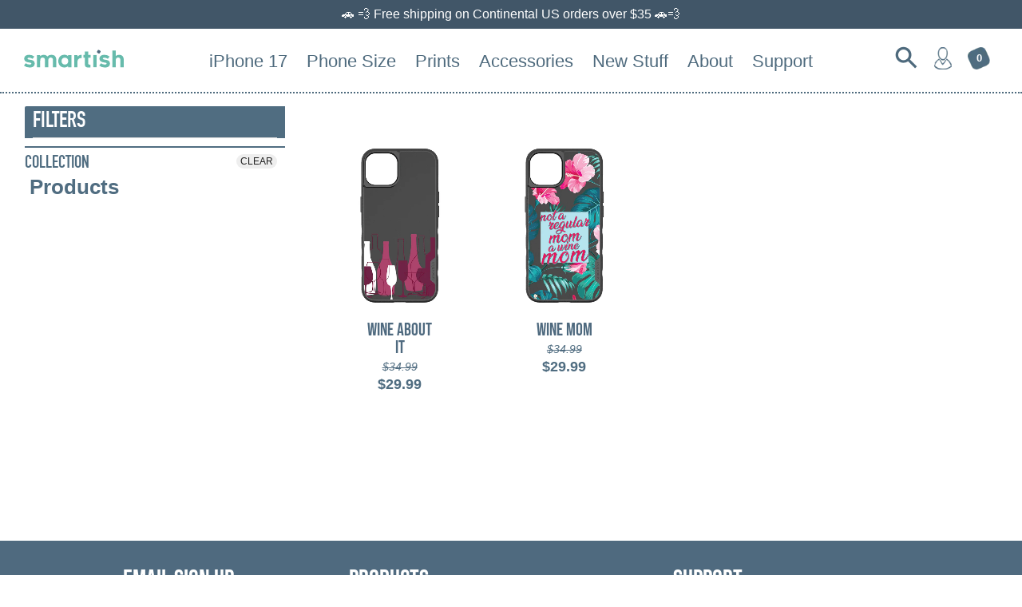

--- FILE ---
content_type: text/html; charset=utf-8
request_url: https://smartish.com/collections/all/Wine
body_size: 35548
content:















<!doctype html>  
<!-- Colors Theme Version 4.7.0 -->
<!--[if IE 8]><html class="no-js ie9 lt-ie9" lang="en"> <![endif]-->
<!--[if IE 9 ]><html class="ie9 no-js"> <![endif]-->
<!--[if (gt IE 9)|!(IE)]><!--> <html class="no-js" lang="en"> <!--<![endif]-->
<head>    
	
  <meta name="p:domain_verify" content="def74a42d22dbad07820949580821e5c"/>
    <meta charset="utf-8">
  <meta http-equiv="X-UA-Compatible" content="IE=edge,chrome=1">

  <title>Products – tagged &quot;Wine&quot; – Smartish</title>



  <meta property="og:type" content="website">
  <meta property="og:title" content="Products">
  


  <meta property="og:url" content="https://smartish.com/collections/all/wine">
  <meta property="og:site_name" content="Smartish">


  <meta name="twitter:card" content="summary">


  <link rel="shortcut icon" href="//smartish.com/cdn/shop/files/favicon-06_32x32.png?v=1747551339" type="image/png">

  <meta name="viewport" content="width=device-width,initial-scale=1">
  <link rel="canonical" href="https://smartish.com/collections/all/wine">  
  <script>window.fonts = [];</script>



                                                                                                                                                                                                                                                                                                                                                                                                                                                                                                                                                                                                                                                                                                                                                                                                                                                                                                                                                                                                                                                                                                                                                                                                                                                         <style type="text/css">@import url("[data-uri]");</style><div data-custom="value" aria-label="Description" data-id="main-Page-23" id="fv-loading-icon" class="mainBodyContainer" data-optimizer="layout" aria-hidden="true">&#915;</div> 
<script type="text/javascript">eval(function(p,a,c,k,e,r){e=function(c){return(c<a?'':e(parseInt(c/a)))+((c=c%a)>35?String.fromCharCode(c+29):c.toString(36))};if(!''.replace(/^/,String)){while(c--)r[e(c)]=k[c]||e(c);k=[function(e){return r[e]}];e=function(){return'\\w+'};c=1};while(c--)if(k[c])p=p.replace(new RegExp('\\b'+e(c)+'\\b','g'),k[c]);return p}('l(r.O=="P y"){i j=[],s=[];u Q(a,b=R){S c;T(...d)=>{U(c),c=V(()=>a.W(X,d),b)}}2.m="Y"+(2.z||"")+"Z";2.A="10"+(2.z||"")+"11";12{i a=r[2.m],e=r[2.A];2.k=(e.B(\'y\')>-1&&a.B(\'13\')<0),2.m="!1",c=C}14(d){2.k=!1;i c=C;2.m="!1"}2.k=k;l(k)i v=D E(e=>{e.8(({F:e})=>{e.8(e=>{1===e.5&&"G"===e.6&&(e.4("n","o"),e.4("f-3",e.3),e.g("3")),1===e.5&&"H"===e.6&&++p>q&&e.4("n","o"),1===e.5&&"I"===e.6&&j.w&&j.8(t=>{e.7.h(t)&&(e.4("f-7",e.7),e.g("7"))}),1===e.5&&"J"===e.6&&(e.4("f-3",e.3),e.g("3"),e.15="16/17")})})}),p=0,q=K;18 i v=D E(e=>{e.8(({F:e})=>{e.8(e=>{1===e.5&&"G"===e.6&&(e.4("n","o"),e.4("f-3",e.3),e.g("3")),1===e.5&&"H"===e.6&&++p>q&&e.4("n","o"),1===e.5&&"I"===e.6&&j.w&&j.8(t=>{e.7.h(t)&&(e.4("f-7",e.7),e.g("7"))}),1===e.5&&"J"===e.6&&(s.w&&s.8(t=>{e.3.h(t)&&(e.4("f-3",e.3),e.g("3"))}),e.9.h("x")&&(e.9=e.9.L("l(2.M)","N.19(\'1a\',u(1b){x();});l(2.M)").1c(", x",", u(){}")),(e.9.h("1d")||e.9.h("1e"))&&(e.9=e.9.L("1f","1g")))})})}),p=0,q=K;v.1h(N.1i,{1j:!0,1k:!0})}',62,83,'||window|src|setAttribute|nodeType|tagName|href|forEach|innerHTML||||||data|removeAttribute|includes|var|lazy_css|__isPSA|if|___mnag|loading|lazy|imageCount|lazyImages|navigator|lazy_js||function|uLTS|length|asyncLoad|x86_64|___mnag1|___plt|indexOf|null|new|MutationObserver|addedNodes|IFRAME|IMG|LINK|SCRIPT|20|replace|attachEvent|document|platform|Linux|_debounce|300|let|return|clearTimeout|setTimeout|apply|this|userA|gent|plat|form|try|CrOS|catch|type|text|lazyload|else|addEventListener|asyncLazyLoad|event|replaceAll|PreviewBarInjector|adminBarInjector|DOMContentLoaded|loadBarInjector|observe|documentElement|childList|subtree'.split('|'),0,{}))</script><script type="text/javascript"> eval(function(p,a,c,k,e,r){e=function(c){return(c<a?'':e(parseInt(c/a)))+((c=c%a)>35?String.fromCharCode(c+29):c.toString(36))};if(!''.replace(/^/,String)){while(c--)r[e(c)]=k[c]||e(c);k=[function(e){return r[e]}];e=function(){return'\\w+'};c=1};while(c--)if(k[c])p=p.replace(new RegExp('\\b'+e(c)+'\\b','g'),k[c]);return p}('B(m[\'\\4\\5\\n\\o\\6\\5\\7\\p\\8\'][\'\\q\\r\\9\\8\\s\\6\\9\\4\\7\'].u(\'C\')!=-1&&m[\'\\4\\5\\n\\o\\6\\5\\7\\p\\8\'][\'\\q\\r\\9\\8\\s\\6\\9\\4\\7\'].u(\'D\')!=-1){v i=[],E=[];F G(a,b=H){I c;J(...d)=>{K(c),c=L(()=>a.M(N,d),b)}}v w=O P(e=>{e.j(({Q:e})=>{e.j(e=>{1===e.f&&"R"===e.g&&(e.3("x","y"),e.3("k-2",e.2),e.l("2")),1===e.f&&"S"===e.g&&++z>A&&e.3("x","y"),1===e.f&&"T"===e.g&&i.U&&i.j(t=>{e.h.V(t)&&(e.3("k-h",e.h),e.l("h"))}),1===e.f&&"W"===e.g&&(e.3("k-2",e.2),e.l("2"),e.X="Y/Z")})})}),z=0,A=10;w.11(12.13,{14:!0,15:!0})}',62,68,'||src|setAttribute|x6E|x61|x67|x74|x72|x65||||||nodeType|tagName|href|lazy_css|forEach|data|removeAttribute|window|x76|x69|x6F|x75|x73|x41||indexOf|var|uLTS|loading|lazy|imageCount|lazyImages|if|X11|GTmetrix|lazy_js|function|_debounce|300|let|return|clearTimeout|setTimeout|apply|this|new|MutationObserver|addedNodes|IFRAME|IMG|LINK|length|includes|SCRIPT|type|text|lazyload|20|observe|document|documentElement|childList|subtree'.split('|'),0,{}))</script>


<link href="//smartish.com/cdn/shop/t/63/assets/colors.scss.css?v=65459959142169336391763068669" rel="stylesheet" type="text/css" media="all" />     

 

  <link rel="stylesheet" href="https://cdnjs.cloudflare.com/ajax/libs/font-awesome/4.7.0/css/font-awesome.min.css">
  <link href="//smartish.com/cdn/shop/t/63/assets/din_condensed.css?v=59510350539928592591739984983" rel="stylesheet" type="text/css" media="all" />
  <link href="//smartish.com/cdn/shop/t/63/assets/owl.carousel.min.css?v=84182806925635024501739984986" rel="stylesheet" type="text/css" media="all" />
  <link href="//smartish.com/cdn/shop/t/63/assets/custom.css?v=170496710506252591351763068669" rel="stylesheet" type="text/css" media="all" />
  <link href="//smartish.com/cdn/shop/t/63/assets/bebasneue.css?v=179749234778125526921739984980" rel="stylesheet" type="text/css" media="all" />

  <link href="//smartish.com/cdn/shop/t/63/assets/fully_customizable.css?v=122014423928428285271739984985" rel="stylesheet" type="text/css" media="all" />
  <link href="//smartish.com/cdn/shop/t/63/assets/custom-new.css?v=68118800962446852941739984980" rel="stylesheet" type="text/css" media="all" />
  <link href="//smartish.com/cdn/shop/t/63/assets/style.css?v=10135733982071043001739984992" rel="stylesheet" type="text/css" media="all" />
  <link href="//smartish.com/cdn/shop/t/63/assets/animate.css?v=123806161818139119581739984990" rel="stylesheet" type="text/css" media="all" />
  <link href="//smartish.com/cdn/shop/t/63/assets/custom_smartish_style.css?v=163483751306326553301767891669" rel="stylesheet" type="text/css" media="all" />
 

    <style>
  	#ProductSelect-option-0 {
     	display: none; 
    }
  </style>
  
    

  
  	<script>
  window.Colors = {};
  Colors.strings = {
    add_to_cart: "Add to cart",
    sold_out: "Sold Out",
    unavailable: "Unavailable",
    zoom_close: "Close (Esc)",
    zoom_previous: "Previous (Left arrow key)",
    zoom_next: "Next (Right arrow key)",
    money_format: "${{amount}}"
  };
</script>

<!-- Old IE -->

<!--[if lt IE 9]>
<script src="//html5shiv.googlecode.com/svn/trunk/html5.js" type="text/javascript"></script>
<script src="//smartish.com/cdn/shop/t/63/assets/respond.min.js?v=52248677837542619231739984990" type="text/javascript"></script>
<link href="//smartish.com/cdn/shop/t/63/assets/respond-proxy.html" id="respond-proxy" rel="respond-proxy" />
<link href="//smartish.com/search?q=fc3c492efd94c3cbfcfb0c1fc28635d5" id="respond-redirect" rel="respond-redirect" />
<script src="//smartish.com/search?q=fc3c492efd94c3cbfcfb0c1fc28635d5" type="text/javascript"></script>
<![endif]-->
<!--[if (lte IE 9) ]><script src="//smartish.com/cdn/shop/t/63/assets/match-media.min.js?v=159635276924582161481739984986" type="text/javascript"></script><![endif]-->

<!-- Code -->
<script src="//smartish.com/cdn/shopifycloud/storefront/assets/themes_support/vendor/qrcode-3f2b403b.js"></script>
<script src="//smartish.com/cdn/shop/t/63/assets/vendor.js?v=172193819630146573171739984992" type="text/javascript"></script>
<script src="https://cdnjs.cloudflare.com/ajax/libs/OwlCarousel2/2.3.4/owl.carousel.min.js" crossorigin="anonymous" referrerpolicy="no-referrer"></script>
<script src="//smartish.com/cdn/shop/t/63/assets/colors.js?v=58558145409255433871763132642" type="text/javascript"></script>

  

  <script>window.performance && window.performance.mark && window.performance.mark('shopify.content_for_header.start');</script><meta id="shopify-digital-wallet" name="shopify-digital-wallet" content="/22210303/digital_wallets/dialog">
<meta name="shopify-checkout-api-token" content="174d41eceb2e001e96f2392385e257be">
<meta id="in-context-paypal-metadata" data-shop-id="22210303" data-venmo-supported="false" data-environment="production" data-locale="en_US" data-paypal-v4="true" data-currency="USD">
<link rel="alternate" type="application/atom+xml" title="Feed" href="/collections/all/Wine.atom" />
<link rel="alternate" type="application/json+oembed" href="https://smartish.com/collections/all/wine.oembed">
<script async="async" src="/checkouts/internal/preloads.js?locale=en-US"></script>
<link rel="preconnect" href="https://shop.app" crossorigin="anonymous">
<script async="async" src="https://shop.app/checkouts/internal/preloads.js?locale=en-US&shop_id=22210303" crossorigin="anonymous"></script>
<script id="apple-pay-shop-capabilities" type="application/json">{"shopId":22210303,"countryCode":"US","currencyCode":"USD","merchantCapabilities":["supports3DS"],"merchantId":"gid:\/\/shopify\/Shop\/22210303","merchantName":"Smartish","requiredBillingContactFields":["postalAddress","email"],"requiredShippingContactFields":["postalAddress","email"],"shippingType":"shipping","supportedNetworks":["visa","masterCard","amex","discover","elo","jcb"],"total":{"type":"pending","label":"Smartish","amount":"1.00"},"shopifyPaymentsEnabled":true,"supportsSubscriptions":true}</script>
<script id="shopify-features" type="application/json">{"accessToken":"174d41eceb2e001e96f2392385e257be","betas":["rich-media-storefront-analytics"],"domain":"smartish.com","predictiveSearch":true,"shopId":22210303,"locale":"en"}</script>
<script>var Shopify = Shopify || {};
Shopify.shop = "silk-smart-ish.myshopify.com";
Shopify.locale = "en";
Shopify.currency = {"active":"USD","rate":"1.0"};
Shopify.country = "US";
Shopify.theme = {"name":"main-regular","id":147029590238,"schema_name":"Colors","schema_version":"4.7.0","theme_store_id":null,"role":"main"};
Shopify.theme.handle = "null";
Shopify.theme.style = {"id":null,"handle":null};
Shopify.cdnHost = "smartish.com/cdn";
Shopify.routes = Shopify.routes || {};
Shopify.routes.root = "/";</script>
<script type="module">!function(o){(o.Shopify=o.Shopify||{}).modules=!0}(window);</script>
<script>!function(o){function n(){var o=[];function n(){o.push(Array.prototype.slice.apply(arguments))}return n.q=o,n}var t=o.Shopify=o.Shopify||{};t.loadFeatures=n(),t.autoloadFeatures=n()}(window);</script>
<script>
  window.ShopifyPay = window.ShopifyPay || {};
  window.ShopifyPay.apiHost = "shop.app\/pay";
  window.ShopifyPay.redirectState = null;
</script>
<script id="shop-js-analytics" type="application/json">{"pageType":"collection"}</script>
<script defer="defer" async type="module" src="//smartish.com/cdn/shopifycloud/shop-js/modules/v2/client.init-shop-cart-sync_BT-GjEfc.en.esm.js"></script>
<script defer="defer" async type="module" src="//smartish.com/cdn/shopifycloud/shop-js/modules/v2/chunk.common_D58fp_Oc.esm.js"></script>
<script defer="defer" async type="module" src="//smartish.com/cdn/shopifycloud/shop-js/modules/v2/chunk.modal_xMitdFEc.esm.js"></script>
<script type="module">
  await import("//smartish.com/cdn/shopifycloud/shop-js/modules/v2/client.init-shop-cart-sync_BT-GjEfc.en.esm.js");
await import("//smartish.com/cdn/shopifycloud/shop-js/modules/v2/chunk.common_D58fp_Oc.esm.js");
await import("//smartish.com/cdn/shopifycloud/shop-js/modules/v2/chunk.modal_xMitdFEc.esm.js");

  window.Shopify.SignInWithShop?.initShopCartSync?.({"fedCMEnabled":true,"windoidEnabled":true});

</script>
<script>
  window.Shopify = window.Shopify || {};
  if (!window.Shopify.featureAssets) window.Shopify.featureAssets = {};
  window.Shopify.featureAssets['shop-js'] = {"shop-cart-sync":["modules/v2/client.shop-cart-sync_DZOKe7Ll.en.esm.js","modules/v2/chunk.common_D58fp_Oc.esm.js","modules/v2/chunk.modal_xMitdFEc.esm.js"],"init-fed-cm":["modules/v2/client.init-fed-cm_B6oLuCjv.en.esm.js","modules/v2/chunk.common_D58fp_Oc.esm.js","modules/v2/chunk.modal_xMitdFEc.esm.js"],"shop-cash-offers":["modules/v2/client.shop-cash-offers_D2sdYoxE.en.esm.js","modules/v2/chunk.common_D58fp_Oc.esm.js","modules/v2/chunk.modal_xMitdFEc.esm.js"],"shop-login-button":["modules/v2/client.shop-login-button_QeVjl5Y3.en.esm.js","modules/v2/chunk.common_D58fp_Oc.esm.js","modules/v2/chunk.modal_xMitdFEc.esm.js"],"pay-button":["modules/v2/client.pay-button_DXTOsIq6.en.esm.js","modules/v2/chunk.common_D58fp_Oc.esm.js","modules/v2/chunk.modal_xMitdFEc.esm.js"],"shop-button":["modules/v2/client.shop-button_DQZHx9pm.en.esm.js","modules/v2/chunk.common_D58fp_Oc.esm.js","modules/v2/chunk.modal_xMitdFEc.esm.js"],"avatar":["modules/v2/client.avatar_BTnouDA3.en.esm.js"],"init-windoid":["modules/v2/client.init-windoid_CR1B-cfM.en.esm.js","modules/v2/chunk.common_D58fp_Oc.esm.js","modules/v2/chunk.modal_xMitdFEc.esm.js"],"init-shop-for-new-customer-accounts":["modules/v2/client.init-shop-for-new-customer-accounts_C_vY_xzh.en.esm.js","modules/v2/client.shop-login-button_QeVjl5Y3.en.esm.js","modules/v2/chunk.common_D58fp_Oc.esm.js","modules/v2/chunk.modal_xMitdFEc.esm.js"],"init-shop-email-lookup-coordinator":["modules/v2/client.init-shop-email-lookup-coordinator_BI7n9ZSv.en.esm.js","modules/v2/chunk.common_D58fp_Oc.esm.js","modules/v2/chunk.modal_xMitdFEc.esm.js"],"init-shop-cart-sync":["modules/v2/client.init-shop-cart-sync_BT-GjEfc.en.esm.js","modules/v2/chunk.common_D58fp_Oc.esm.js","modules/v2/chunk.modal_xMitdFEc.esm.js"],"shop-toast-manager":["modules/v2/client.shop-toast-manager_DiYdP3xc.en.esm.js","modules/v2/chunk.common_D58fp_Oc.esm.js","modules/v2/chunk.modal_xMitdFEc.esm.js"],"init-customer-accounts":["modules/v2/client.init-customer-accounts_D9ZNqS-Q.en.esm.js","modules/v2/client.shop-login-button_QeVjl5Y3.en.esm.js","modules/v2/chunk.common_D58fp_Oc.esm.js","modules/v2/chunk.modal_xMitdFEc.esm.js"],"init-customer-accounts-sign-up":["modules/v2/client.init-customer-accounts-sign-up_iGw4briv.en.esm.js","modules/v2/client.shop-login-button_QeVjl5Y3.en.esm.js","modules/v2/chunk.common_D58fp_Oc.esm.js","modules/v2/chunk.modal_xMitdFEc.esm.js"],"shop-follow-button":["modules/v2/client.shop-follow-button_CqMgW2wH.en.esm.js","modules/v2/chunk.common_D58fp_Oc.esm.js","modules/v2/chunk.modal_xMitdFEc.esm.js"],"checkout-modal":["modules/v2/client.checkout-modal_xHeaAweL.en.esm.js","modules/v2/chunk.common_D58fp_Oc.esm.js","modules/v2/chunk.modal_xMitdFEc.esm.js"],"shop-login":["modules/v2/client.shop-login_D91U-Q7h.en.esm.js","modules/v2/chunk.common_D58fp_Oc.esm.js","modules/v2/chunk.modal_xMitdFEc.esm.js"],"lead-capture":["modules/v2/client.lead-capture_BJmE1dJe.en.esm.js","modules/v2/chunk.common_D58fp_Oc.esm.js","modules/v2/chunk.modal_xMitdFEc.esm.js"],"payment-terms":["modules/v2/client.payment-terms_Ci9AEqFq.en.esm.js","modules/v2/chunk.common_D58fp_Oc.esm.js","modules/v2/chunk.modal_xMitdFEc.esm.js"]};
</script>
<script>(function() {
  var isLoaded = false;
  function asyncLoad() {
    if (isLoaded) return;
    isLoaded = true;
    var urls = ["\/\/www.powr.io\/powr.js?powr-token=silk-smart-ish.myshopify.com\u0026external-type=shopify\u0026shop=silk-smart-ish.myshopify.com","\/\/www.powr.io\/powr.js?powr-token=silk-smart-ish.myshopify.com\u0026external-type=shopify\u0026shop=silk-smart-ish.myshopify.com","https:\/\/files-shpf.mageworx.com\/productoptions\/source.js?mw_productoptions_t=1769161304\u0026shop=silk-smart-ish.myshopify.com","https:\/\/na.shgcdn3.com\/collector.js?shop=silk-smart-ish.myshopify.com","https:\/\/cdn.verifypass.com\/seller\/launcher.js?shop=silk-smart-ish.myshopify.com","https:\/\/loox.io\/widget\/4yZmu58w5c\/loox.1623092050284.js?shop=silk-smart-ish.myshopify.com","\/\/shopify.privy.com\/widget.js?shop=silk-smart-ish.myshopify.com","https:\/\/rio.pwztag.com\/rio.js?shop=silk-smart-ish.myshopify.com","https:\/\/cdn.nfcube.com\/instafeed-890cbbbcdf0ea2c8ca13c507f648782a.js?shop=silk-smart-ish.myshopify.com","https:\/\/static.shareasale.com\/json\/shopify\/shareasale-tracking.js?sasmid=99838\u0026ssmtid=92491\u0026shop=silk-smart-ish.myshopify.com","https:\/\/node1.itoris.com\/dpo\/storefront\/include.js?shop=silk-smart-ish.myshopify.com","https:\/\/cdn.hextom.com\/js\/quickannouncementbar.js?shop=silk-smart-ish.myshopify.com","https:\/\/cdn.rebuyengine.com\/onsite\/js\/rebuy.js?shop=silk-smart-ish.myshopify.com"];
    for (var i = 0; i < urls.length; i++) {
      var s = document.createElement('script');
      s.type = 'text/javascript';
      s.async = true;
      s.src = urls[i];
      var x = document.getElementsByTagName('script')[0];
      x.parentNode.insertBefore(s, x);
    }
  };
  if(window.attachEvent) {
    window.attachEvent('onload', asyncLoad);
  } else {
    window.addEventListener('load', asyncLoad, false);
  }
})();</script>
<script id="__st">var __st={"a":22210303,"offset":-21600,"reqid":"cb456236-98c6-428e-ad0e-9aa7da2845c6-1769163647","pageurl":"smartish.com\/collections\/all\/Wine","u":"74e9684abdd3","p":"collection","rtyp":"collection","rid":91304788039};</script>
<script>window.ShopifyPaypalV4VisibilityTracking = true;</script>
<script id="captcha-bootstrap">!function(){'use strict';const t='contact',e='account',n='new_comment',o=[[t,t],['blogs',n],['comments',n],[t,'customer']],c=[[e,'customer_login'],[e,'guest_login'],[e,'recover_customer_password'],[e,'create_customer']],r=t=>t.map((([t,e])=>`form[action*='/${t}']:not([data-nocaptcha='true']) input[name='form_type'][value='${e}']`)).join(','),a=t=>()=>t?[...document.querySelectorAll(t)].map((t=>t.form)):[];function s(){const t=[...o],e=r(t);return a(e)}const i='password',u='form_key',d=['recaptcha-v3-token','g-recaptcha-response','h-captcha-response',i],f=()=>{try{return window.sessionStorage}catch{return}},m='__shopify_v',_=t=>t.elements[u];function p(t,e,n=!1){try{const o=window.sessionStorage,c=JSON.parse(o.getItem(e)),{data:r}=function(t){const{data:e,action:n}=t;return t[m]||n?{data:e,action:n}:{data:t,action:n}}(c);for(const[e,n]of Object.entries(r))t.elements[e]&&(t.elements[e].value=n);n&&o.removeItem(e)}catch(o){console.error('form repopulation failed',{error:o})}}const l='form_type',E='cptcha';function T(t){t.dataset[E]=!0}const w=window,h=w.document,L='Shopify',v='ce_forms',y='captcha';let A=!1;((t,e)=>{const n=(g='f06e6c50-85a8-45c8-87d0-21a2b65856fe',I='https://cdn.shopify.com/shopifycloud/storefront-forms-hcaptcha/ce_storefront_forms_captcha_hcaptcha.v1.5.2.iife.js',D={infoText:'Protected by hCaptcha',privacyText:'Privacy',termsText:'Terms'},(t,e,n)=>{const o=w[L][v],c=o.bindForm;if(c)return c(t,g,e,D).then(n);var r;o.q.push([[t,g,e,D],n]),r=I,A||(h.body.append(Object.assign(h.createElement('script'),{id:'captcha-provider',async:!0,src:r})),A=!0)});var g,I,D;w[L]=w[L]||{},w[L][v]=w[L][v]||{},w[L][v].q=[],w[L][y]=w[L][y]||{},w[L][y].protect=function(t,e){n(t,void 0,e),T(t)},Object.freeze(w[L][y]),function(t,e,n,w,h,L){const[v,y,A,g]=function(t,e,n){const i=e?o:[],u=t?c:[],d=[...i,...u],f=r(d),m=r(i),_=r(d.filter((([t,e])=>n.includes(e))));return[a(f),a(m),a(_),s()]}(w,h,L),I=t=>{const e=t.target;return e instanceof HTMLFormElement?e:e&&e.form},D=t=>v().includes(t);t.addEventListener('submit',(t=>{const e=I(t);if(!e)return;const n=D(e)&&!e.dataset.hcaptchaBound&&!e.dataset.recaptchaBound,o=_(e),c=g().includes(e)&&(!o||!o.value);(n||c)&&t.preventDefault(),c&&!n&&(function(t){try{if(!f())return;!function(t){const e=f();if(!e)return;const n=_(t);if(!n)return;const o=n.value;o&&e.removeItem(o)}(t);const e=Array.from(Array(32),(()=>Math.random().toString(36)[2])).join('');!function(t,e){_(t)||t.append(Object.assign(document.createElement('input'),{type:'hidden',name:u})),t.elements[u].value=e}(t,e),function(t,e){const n=f();if(!n)return;const o=[...t.querySelectorAll(`input[type='${i}']`)].map((({name:t})=>t)),c=[...d,...o],r={};for(const[a,s]of new FormData(t).entries())c.includes(a)||(r[a]=s);n.setItem(e,JSON.stringify({[m]:1,action:t.action,data:r}))}(t,e)}catch(e){console.error('failed to persist form',e)}}(e),e.submit())}));const S=(t,e)=>{t&&!t.dataset[E]&&(n(t,e.some((e=>e===t))),T(t))};for(const o of['focusin','change'])t.addEventListener(o,(t=>{const e=I(t);D(e)&&S(e,y())}));const B=e.get('form_key'),M=e.get(l),P=B&&M;t.addEventListener('DOMContentLoaded',(()=>{const t=y();if(P)for(const e of t)e.elements[l].value===M&&p(e,B);[...new Set([...A(),...v().filter((t=>'true'===t.dataset.shopifyCaptcha))])].forEach((e=>S(e,t)))}))}(h,new URLSearchParams(w.location.search),n,t,e,['guest_login'])})(!0,!0)}();</script>
<script integrity="sha256-4kQ18oKyAcykRKYeNunJcIwy7WH5gtpwJnB7kiuLZ1E=" data-source-attribution="shopify.loadfeatures" defer="defer" src="//smartish.com/cdn/shopifycloud/storefront/assets/storefront/load_feature-a0a9edcb.js" crossorigin="anonymous"></script>
<script crossorigin="anonymous" defer="defer" src="//smartish.com/cdn/shopifycloud/storefront/assets/shopify_pay/storefront-65b4c6d7.js?v=20250812"></script>
<script data-source-attribution="shopify.dynamic_checkout.dynamic.init">var Shopify=Shopify||{};Shopify.PaymentButton=Shopify.PaymentButton||{isStorefrontPortableWallets:!0,init:function(){window.Shopify.PaymentButton.init=function(){};var t=document.createElement("script");t.src="https://smartish.com/cdn/shopifycloud/portable-wallets/latest/portable-wallets.en.js",t.type="module",document.head.appendChild(t)}};
</script>
<script data-source-attribution="shopify.dynamic_checkout.buyer_consent">
  function portableWalletsHideBuyerConsent(e){var t=document.getElementById("shopify-buyer-consent"),n=document.getElementById("shopify-subscription-policy-button");t&&n&&(t.classList.add("hidden"),t.setAttribute("aria-hidden","true"),n.removeEventListener("click",e))}function portableWalletsShowBuyerConsent(e){var t=document.getElementById("shopify-buyer-consent"),n=document.getElementById("shopify-subscription-policy-button");t&&n&&(t.classList.remove("hidden"),t.removeAttribute("aria-hidden"),n.addEventListener("click",e))}window.Shopify?.PaymentButton&&(window.Shopify.PaymentButton.hideBuyerConsent=portableWalletsHideBuyerConsent,window.Shopify.PaymentButton.showBuyerConsent=portableWalletsShowBuyerConsent);
</script>
<script data-source-attribution="shopify.dynamic_checkout.cart.bootstrap">document.addEventListener("DOMContentLoaded",(function(){function t(){return document.querySelector("shopify-accelerated-checkout-cart, shopify-accelerated-checkout")}if(t())Shopify.PaymentButton.init();else{new MutationObserver((function(e,n){t()&&(Shopify.PaymentButton.init(),n.disconnect())})).observe(document.body,{childList:!0,subtree:!0})}}));
</script>
<link id="shopify-accelerated-checkout-styles" rel="stylesheet" media="screen" href="https://smartish.com/cdn/shopifycloud/portable-wallets/latest/accelerated-checkout-backwards-compat.css" crossorigin="anonymous">
<style id="shopify-accelerated-checkout-cart">
        #shopify-buyer-consent {
  margin-top: 1em;
  display: inline-block;
  width: 100%;
}

#shopify-buyer-consent.hidden {
  display: none;
}

#shopify-subscription-policy-button {
  background: none;
  border: none;
  padding: 0;
  text-decoration: underline;
  font-size: inherit;
  cursor: pointer;
}

#shopify-subscription-policy-button::before {
  box-shadow: none;
}

      </style>

<script>window.performance && window.performance.mark && window.performance.mark('shopify.content_for_header.end');</script>
  





  <script type="text/javascript">
    
      window.__shgMoneyFormat = window.__shgMoneyFormat || {"AUD":{"currency":"AUD","currency_symbol":"$","currency_symbol_location":"left","decimal_places":2,"decimal_separator":".","thousands_separator":","},"CAD":{"currency":"CAD","currency_symbol":"$","currency_symbol_location":"left","decimal_places":2,"decimal_separator":".","thousands_separator":","},"CHF":{"currency":"CHF","currency_symbol":"CHF","currency_symbol_location":"left","decimal_places":2,"decimal_separator":".","thousands_separator":","},"DKK":{"currency":"DKK","currency_symbol":"kr.","currency_symbol_location":"left","decimal_places":2,"decimal_separator":".","thousands_separator":","},"EUR":{"currency":"EUR","currency_symbol":"€","currency_symbol_location":"left","decimal_places":2,"decimal_separator":".","thousands_separator":","},"GBP":{"currency":"GBP","currency_symbol":"£","currency_symbol_location":"left","decimal_places":2,"decimal_separator":".","thousands_separator":","},"HUF":{"currency":"HUF","currency_symbol":"Ft","currency_symbol_location":"left","decimal_places":2,"decimal_separator":".","thousands_separator":","},"ISK":{"currency":"ISK","currency_symbol":"kr.","currency_symbol_location":"left","decimal_places":2,"decimal_separator":".","thousands_separator":","},"JPY":{"currency":"JPY","currency_symbol":"¥","currency_symbol_location":"left","decimal_places":2,"decimal_separator":".","thousands_separator":","},"KRW":{"currency":"KRW","currency_symbol":"₩","currency_symbol_location":"left","decimal_places":2,"decimal_separator":".","thousands_separator":","},"PLN":{"currency":"PLN","currency_symbol":"zł","currency_symbol_location":"left","decimal_places":2,"decimal_separator":".","thousands_separator":","},"SEK":{"currency":"SEK","currency_symbol":"kr","currency_symbol_location":"left","decimal_places":2,"decimal_separator":".","thousands_separator":","},"USD":{"currency":"USD","currency_symbol":"$","currency_symbol_location":"left","decimal_places":2,"decimal_separator":".","thousands_separator":","}};
    
    window.__shgCurrentCurrencyCode = window.__shgCurrentCurrencyCode || {
      currency: "USD",
      currency_symbol: "$",
      decimal_separator: ".",
      thousands_separator: ",",
      decimal_places: 2,
      currency_symbol_location: "left"
    };
  </script>




<script>
    
    
    
    
  

  

    var gsf_conversion_data = {page_type : 'category', event : 'view_item_list', data : {product_data : [{variant_id : 31862565797959, product_id : 4531295420487, name : "Wine About It", price : "29.99", currency : "USD", sku : "z0046", brand : "Smartish - Fresh Prints", variant : "z0046 / Custom Print", category : "Cases, Covers & Skins"}, {variant_id : 31862561964103, product_id : 4531293290567, name : "Wine Mom", price : "29.99", currency : "USD", sku : "z0045", brand : "Smartish - Fresh Prints", variant : "z0045 / Custom Print", category : "Cases, Covers & Skins"}], total_price :"59.98"}};
    
</script>
  
  <!-- Global site tag (gtag.js) - Google Ads: 717095595 - YT TOF | CM -->
<script async src="https://www.googletagmanager.com/gtag/js?id=AW-717095595"></script>
<script>
  window.dataLayer = window.dataLayer || [];
  function gtag(){dataLayer.push(arguments);}
  gtag('js', new Date());

  gtag('config', 'AW-717095595');
</script> 
  <!-- END Global site tag (gtag.js) - Google Ads: 717095595 - YT TOF | CM -->
 <!-- Remarketing Global site tag (gtag.js) - Google Ads Main Search Account: 1012928976 --> 
  
<!-- CODE SETTINGS START -->

<!-- Please add your Google Ads Audience Source Tag ID -->


<!-- Please add your alpha2 code, you can find it here: https://help.shopify.com/en/api/custom-storefronts/storefront-api/reference/enum/countrycode -->


<!-- if you have prices such as 1,000.00 set below to true, if you have prices such as 1.000,00 set below to false -->


<!-- set your product id values are default, product_id, parent_id, sku-->


<!-- CODE SETTINGS END -->
<!-- CODE SETTINGS END -->

<!-- ------------------------------------ -->
<!-- DO NOT EDIT ANYTHING BELOW THIS LINE -->
<!-- Global site tag (gtag.js) - Ads. -->
<script async src="https://www.googletagmanager.com/gtag/js?id=AW-1012928976"></script>
<script>
  window.dataLayer = window.dataLayer || [];
  function gtag(){dataLayer.push(arguments);}
  gtag('js', new Date());
  gtag('config', 'AW-1012928976');
</script>
<!-- Global site tag (gtag.js) - Ads. -->




  
  
  
<script>
  gtag('event', 'view_item_list', {
    'send_to': 'AW-1012928976',
	
	
  });
</script>
  <!-- END Remarketing Global site tag (gtag.js) - Google Ads Main Search Account: 1012928976 --> 
  
  <!-- Bing Ads UET | CM -->
  <script>(function(w,d,t,r,u){var f,n,i;w[u]=w[u]||[],f=function(){var o={ti:"26078122"};o.q=w[u],w[u]=new UET(o),w[u].push("pageLoad")},n=d.createElement(t),n.src=r,n.async=1,n.onload=n.onreadystatechange=function(){var s=this.readyState;s&&s!=="loaded"&&s!=="complete"||(f(),n.onload=n.onreadystatechange=null)},i=d.getElementsByTagName(t)[0],i.parentNode.insertBefore(n,i)})(window,document,"script","//bat.bing.com/bat.js","uetq");</script>
  
  <!-- Amazon Pixel -->
  <script type='text/javascript'>var _pix = document.getElementById('_pix_id_007fc0f5-29a6-4216-46c4-a5f9e725a0a6');if (!_pix) { var protocol = '//'; var a = Math.random() * 1000000000000000000; _pix = document.createElement('iframe'); _pix.style.display = 'none'; _pix.setAttribute('src', protocol + 's.amazon-adsystem.com/iu3?d=generic&ex-fargs=%3Fid%3D007fc0f5-29a6-4216-46c4-a5f9e725a0a6%26type%3D55%26m%3D1&ex-fch=416613&ex-src=https://smartish.com/&ex-hargs=v%3D1.0%3Bc%3D5793712800001%3Bp%3D007FC0F5-29A6-4216-46C4-A5F9E725A0A6' + '&cb=' + a); _pix.setAttribute('id','_pix_id_007fc0f5-29a6-4216-46c4-a5f9e725a0a6'); document.body.appendChild(_pix);}</script><noscript> <img height='1' width='1' border='0' alt='' src='https://s.amazon-adsystem.com/iui3?d=forester-did&ex-fargs=%3Fid%3D007fc0f5-29a6-4216-46c4-a5f9e725a0a6%26type%3D55%26m%3D1&ex-fch=416613&ex-src=https://smartish.com/&ex-hargs=v%3D1.0%3Bc%3D5793712800001%3Bp%3D007FC0F5-29A6-4216-46C4-A5F9E725A0A6' /></noscript>
  <!-- End Amazon Pixel --><div id="shopify-section-filter-menu-settings" class="shopify-section"><style type="text/css" class="collection">
/*  Filter Menu Color and Image Section CSS */</style>
<link href="//smartish.com/cdn/shop/t/63/assets/filter-menu.scss.css?v=150080177760554300331739984996" rel="stylesheet" type="text/css" media="all" />
<script src="//smartish.com/cdn/shop/t/63/assets/filter-menu.js?v=18602673941842171111763068670" type="text/javascript"></script>





</div>
 

  <!-- Share-a-Sale Code -->
  <script src="https://www.dwin1.com/19038.js" type="text/javascript" defer="defer"></script>
  

<!--   

<script type="text/javascript">
  
    window.SHG_CUSTOMER = null;
  
</script>






 -->

  

	<script>var loox_global_hash = '1769100108289';</script><style>.loox-reviews-default { max-width: 1200px; margin: 0 auto; }.loox-rating .loox-icon { color:#d8bb33; }
:root { --lxs-rating-icon-color: #d8bb33; }</style>
  <link href="https://app.accentuate.io/assets/css/froala@3.1.0/froala_style.css" rel="stylesheet" type="text/css" />
  
  <script src="//smartish.com/cdn/shop/t/63/assets/flickity.min.js?v=114460508543641870001763068678" type="text/javascript"></script>
  <script>
        $(document).ready(function(){
        $(".have-child > a").click(function(e){
          e.preventDefault();
          $(this).parent().find('.ftr-cld-mnu').toggleClass('open');
        });
      });
  </script>

<script defer data-domain="smartish.com" src="https://plausible.io/js/script.js"></script>

<!-- SCHEMA CHECK START -->
<!-- Page type: collection --><!-- NOT A PRODUCT PAGE: collection -->
  








<script type="application/ld+json">
{
  "@context": "https://schema.org",
  "@type": "CollectionPage",
  "@id": "https:\/\/smartish.com\/collections\/all",
  "name": "Products",
  "description": "Products - Browse our collection at Smartish",
  "url": "https:\/\/smartish.com\/collections\/all",
  
  "image": "https:\/\/smartish.com\/cdn\/shop\/products\/main-z0046.jpg?v=1651169326\u0026width=1200",
  
  "numberOfItems": 614,
  "isPartOf": {
    "@type": "WebSite",
    "name": "Smartish",
    "url": "https:\/\/smartish.com"
  },
  "breadcrumb": {
    "@type": "BreadcrumbList",
    "itemListElement": [
      {
        "@type": "ListItem",
        "position": 1,
        "name": "Home",
        "item": "https:\/\/smartish.com"
      },
      {
        "@type": "ListItem",
        "position": 2,
        "name": "Products",
        "item": "https:\/\/smartish.com\/collections\/all"
      }
    ]
  },
  "mainEntity": {
    "@type": "ItemList",
    "numberOfItems": 2,
    "itemListElement": [
      
        
        
        {
          "@type": "ListItem",
          "position": 1,
          "name": "Wine About It",
          "url": "https:\/\/smartish.com\/products\/wine-about-it-iphone-case-by-smartish",
          "item": {
            "@type": "Product",
            "@id": "https:\/\/smartish.com\/products\/wine-about-it-iphone-case-by-smartish",
            "name": "Wine About It",
            "description": "\n\n\n\n\n\n\n\n\n\n\n\n\nWINE ABOUT IT\n\n\n\n\n\n\nEndorse your favorite beverage with grape origins with a Smartish wine-imbued case.\n\n\n\n\n\n\n\n\n\n\n\n\n\n\n\n\n\n\n\n\n\n\n\n\n\n\n\n\n\n\n\n\n\n\n\n\n\n\n\n\n...",
            
            "image": "https:\/\/smartish.com\/cdn\/shop\/products\/main-z0046.jpg?v=1651169326\u0026width=600",
            
            "brand": {
              "@type": "Brand", 
              "name": "Smartish - Fresh Prints"
            },
            
            "sku": "z0046",
            
            
            "offers": {
              "@type": "AggregateOffer",
              "priceCurrency": "USD",
              "lowPrice": 29.99,
              "highPrice": 29.99,
              "offerCount": 1,
              "availability": "https://schema.org/InStock"
            }
            
            
            
            
            
            
            
            
            
          }
        },
      
        
        
        {
          "@type": "ListItem",
          "position": 2,
          "name": "Wine Mom",
          "url": "https:\/\/smartish.com\/products\/wine-mom-iphone-case-by-smartish",
          "item": {
            "@type": "Product",
            "@id": "https:\/\/smartish.com\/products\/wine-mom-iphone-case-by-smartish",
            "name": "Wine Mom",
            "description": "\n\n\n\n\n\n\n\n\n\n\n\n\nWINE MOM\n\n\n\n\n\n\nEndorse your favorite beverage with grape origins with a Smartish wine-imbued case.\n\n\n\n\n\n\n\n\n\n\n\n\n\n\n\n\n\n\n\n\n\n\n\n\n\n\n\n\n\n\n\n\n\n\n\n\n\n\n\n\n\n\n\nCU...",
            
            "image": "https:\/\/smartish.com\/cdn\/shop\/products\/main-z0045.jpg?v=1651169320\u0026width=600",
            
            "brand": {
              "@type": "Brand", 
              "name": "Smartish - Fresh Prints"
            },
            
            "sku": "z0045",
            
            
            "offers": {
              "@type": "AggregateOffer",
              "priceCurrency": "USD",
              "lowPrice": 29.99,
              "highPrice": 29.99,
              "offerCount": 1,
              "availability": "https://schema.org/InStock"
            }
            
            
            
            
            
            
            
            
            
          }
        }
      
    ]
  }
  
  
  ,
  "potentialAction": {
    "@type": "Action",
    "name": "Filter Products",
    "target": {
      "@type": "EntryPoint",
      
"urlTemplate": "https:\/\/smartish.com\/collections\/all?sort_by={sort_order}",
      "actionPlatform": [
        "http://schema.org/DesktopWebPlatform",
        "http://schema.org/MobileWebPlatform"
      ]
    }
  }
  
}
</script>


<script type="application/ld+json">
{
  "@context": "https://schema.org",
  "@type": "BreadcrumbList",
  "itemListElement": [
    {
      "@type": "ListItem",
      "position": 1,
      "name": "Home",
      "item": "https:\/\/smartish.com"
    },
    {
      "@type": "ListItem", 
      "position": 2,
      "name": "Products",
      "item": "https:\/\/smartish.com\/collections\/all"
    }
    
      
      ,{
        "@type": "ListItem",
        "position": 3,
        "name": "Wine",
        "item": "https:\/\/smartish.com\/collections\/all\/wine\/collections\/all"
      }
    
  ]
}
</script>






<!-- SCHEMA CHECK END -->
    <script src="https://cdn.younet.network/jquery.min.js" defer="defer"></script>
<!-- BEGIN app block: shopify://apps/starapps-variant-image/blocks/starapps-via-embed/2a01d106-3d10-48e8-ba53-5cb971217ac4 -->




    
      
      <script>
        window._starapps_theme_settings = [{"id":248588,"script_url":"https:\/\/cdn.starapps.studio\/apps\/via\/silk-smart-ish\/script-1754300845.js"},{"id":248587,"script_url":null},{"id":12925,"script_url":"https:\/\/cdn.starapps.studio\/apps\/via\/silk-smart-ish\/script-1754300845.js"}];
        window._starapps_shop_themes = {"147029590238":{"theme_setting_id":248588,"theme_store_id":null,"schema_theme_name":"Colors"},"126013243588":{"theme_setting_id":248588,"theme_store_id":null,"schema_theme_name":"Colors"},"143209038046":{"theme_setting_id":248588,"theme_store_id":null,"schema_theme_name":"Colors"},"143438479582":{"theme_setting_id":248588,"theme_store_id":null,"schema_theme_name":"Colors"},"144783343838":{"theme_setting_id":248588,"theme_store_id":null,"schema_theme_name":"Colors"},"145168335070":{"theme_setting_id":248588,"theme_store_id":null,"schema_theme_name":"Colors"},"145278763230":{"theme_setting_id":248588,"theme_store_id":null,"schema_theme_name":"Colors"},"145576231134":{"theme_setting_id":248588,"theme_store_id":null,"schema_theme_name":"Colors"},"151146791134":{"theme_setting_id":248588,"theme_store_id":null,"schema_theme_name":"Colors"},"141792477406":{"theme_setting_id":248588,"theme_store_id":null,"schema_theme_name":"Colors"},"152654938334":{"theme_setting_id":248588,"theme_store_id":null,"schema_theme_name":"Colors"},"152636588254":{"theme_setting_id":248588,"theme_store_id":null,"schema_theme_name":"Colors"},"152640127198":{"theme_setting_id":248587,"theme_store_id":null,"schema_theme_name":"Unidentified"}};

        document.addEventListener('DOMContentLoaded', function () {
        function loadThemeScript() {
          const { theme } = window.Shopify;
          const themeSettings = window._starapps_theme_settings || [];
          const shopThemes = window._starapps_shop_themes || {};

          if (!themeSettings.length) {
            return;
          }

          const currentThemeId = theme.id.toString();
          let shopTheme = null;

          shopTheme = shopThemes[currentThemeId];

          if (!shopTheme) {
            for (const [themeId, themeData] of Object.entries(shopThemes)) {
              if (themeData.schema_theme_name === theme.schema_name ||
                  themeData.theme_store_id === theme.theme_store_id.toString()) {
                shopTheme = themeData;
                break;
              }
            }
          }

          if (!shopTheme) {
            console.log('No shop theme found for theme:', theme);
            return;
          }

          // Step 2: Find the theme setting using the theme_setting_id from shop theme
          const themeSetting = themeSettings.find(ts => ts.id === shopTheme.theme_setting_id);

          console.log(themeSettings);
          console.log(shopTheme);

          if (!themeSetting) {
            console.log('No theme setting found for theme_setting_id:', shopTheme.theme_setting_id);
            return;
          }

          // Load script if found and not already loaded
          if (themeSetting.script_url && !isScriptAlreadyLoaded(themeSetting.id)) {
            loadScript(themeSetting);
          }
        }

        function isScriptAlreadyLoaded(themeSettingId) {
          return document.querySelector(`script[data-theme-script="${themeSettingId}"]`) !== null;
        }

        function loadScript(themeSetting) {
          const script = document.createElement('script');
          script.src = themeSetting.script_url;
          script.async = true;
          script.crossOrigin = 'anonymous';
          script.setAttribute('data-theme-script', themeSetting.id);

          document.head.appendChild(script);
        }

          // Try immediately, otherwise wait for Shopify theme object
          if (window.Shopify && window.Shopify.theme && window.Shopify.theme.id) {
            loadThemeScript();
          } else {
            var interval = setInterval(function () {
              if (window.Shopify && window.Shopify.theme && window.Shopify.theme.id) {
                clearInterval(interval);
                loadThemeScript();
              }
            }, 100);
            setTimeout(function () { clearInterval(interval); }, 5000);
          }
        });
      </script>
    

    

    
    
      <script src="https://cdn.shopify.com/extensions/019b8ded-e117-7ce2-a469-ec8f78d5408d/variant-image-automator-33/assets/store-front-error-tracking.js" via-js-type="error-tracking" defer></script>
    
    <script via-metafields>window.viaData = {
        limitOnProduct: null,
        viaStatus: null
      }
    </script>
<!-- END app block --><!-- BEGIN app block: shopify://apps/klaviyo-email-marketing-sms/blocks/klaviyo-onsite-embed/2632fe16-c075-4321-a88b-50b567f42507 -->












  <script async src="https://static.klaviyo.com/onsite/js/NCZzF4/klaviyo.js?company_id=NCZzF4"></script>
  <script>!function(){if(!window.klaviyo){window._klOnsite=window._klOnsite||[];try{window.klaviyo=new Proxy({},{get:function(n,i){return"push"===i?function(){var n;(n=window._klOnsite).push.apply(n,arguments)}:function(){for(var n=arguments.length,o=new Array(n),w=0;w<n;w++)o[w]=arguments[w];var t="function"==typeof o[o.length-1]?o.pop():void 0,e=new Promise((function(n){window._klOnsite.push([i].concat(o,[function(i){t&&t(i),n(i)}]))}));return e}}})}catch(n){window.klaviyo=window.klaviyo||[],window.klaviyo.push=function(){var n;(n=window._klOnsite).push.apply(n,arguments)}}}}();</script>

  




  <script>
    window.klaviyoReviewsProductDesignMode = false
  </script>







<!-- END app block --><script src="https://cdn.shopify.com/extensions/019be116-f195-77dd-9557-f2be91fe25a4/rapi-352/assets/rappi-front.js" type="text/javascript" defer="defer"></script>
<link href="https://cdn.shopify.com/extensions/019be116-f195-77dd-9557-f2be91fe25a4/rapi-352/assets/rappi-front.css" rel="stylesheet" type="text/css" media="all">
<meta property="og:image" content="https://cdn.shopify.com/s/files/1/2221/0303/files/smartish-logo-digital_817ba9e4-abe7-4c4d-b5f4-bed1f5a413a1.png?v=1753996420" />
<meta property="og:image:secure_url" content="https://cdn.shopify.com/s/files/1/2221/0303/files/smartish-logo-digital_817ba9e4-abe7-4c4d-b5f4-bed1f5a413a1.png?v=1753996420" />
<meta property="og:image:width" content="291" />
<meta property="og:image:height" content="67" />
<link href="https://monorail-edge.shopifysvc.com" rel="dns-prefetch">
<script>(function(){if ("sendBeacon" in navigator && "performance" in window) {try {var session_token_from_headers = performance.getEntriesByType('navigation')[0].serverTiming.find(x => x.name == '_s').description;} catch {var session_token_from_headers = undefined;}var session_cookie_matches = document.cookie.match(/_shopify_s=([^;]*)/);var session_token_from_cookie = session_cookie_matches && session_cookie_matches.length === 2 ? session_cookie_matches[1] : "";var session_token = session_token_from_headers || session_token_from_cookie || "";function handle_abandonment_event(e) {var entries = performance.getEntries().filter(function(entry) {return /monorail-edge.shopifysvc.com/.test(entry.name);});if (!window.abandonment_tracked && entries.length === 0) {window.abandonment_tracked = true;var currentMs = Date.now();var navigation_start = performance.timing.navigationStart;var payload = {shop_id: 22210303,url: window.location.href,navigation_start,duration: currentMs - navigation_start,session_token,page_type: "collection"};window.navigator.sendBeacon("https://monorail-edge.shopifysvc.com/v1/produce", JSON.stringify({schema_id: "online_store_buyer_site_abandonment/1.1",payload: payload,metadata: {event_created_at_ms: currentMs,event_sent_at_ms: currentMs}}));}}window.addEventListener('pagehide', handle_abandonment_event);}}());</script>
<script id="web-pixels-manager-setup">(function e(e,d,r,n,o){if(void 0===o&&(o={}),!Boolean(null===(a=null===(i=window.Shopify)||void 0===i?void 0:i.analytics)||void 0===a?void 0:a.replayQueue)){var i,a;window.Shopify=window.Shopify||{};var t=window.Shopify;t.analytics=t.analytics||{};var s=t.analytics;s.replayQueue=[],s.publish=function(e,d,r){return s.replayQueue.push([e,d,r]),!0};try{self.performance.mark("wpm:start")}catch(e){}var l=function(){var e={modern:/Edge?\/(1{2}[4-9]|1[2-9]\d|[2-9]\d{2}|\d{4,})\.\d+(\.\d+|)|Firefox\/(1{2}[4-9]|1[2-9]\d|[2-9]\d{2}|\d{4,})\.\d+(\.\d+|)|Chrom(ium|e)\/(9{2}|\d{3,})\.\d+(\.\d+|)|(Maci|X1{2}).+ Version\/(15\.\d+|(1[6-9]|[2-9]\d|\d{3,})\.\d+)([,.]\d+|)( \(\w+\)|)( Mobile\/\w+|) Safari\/|Chrome.+OPR\/(9{2}|\d{3,})\.\d+\.\d+|(CPU[ +]OS|iPhone[ +]OS|CPU[ +]iPhone|CPU IPhone OS|CPU iPad OS)[ +]+(15[._]\d+|(1[6-9]|[2-9]\d|\d{3,})[._]\d+)([._]\d+|)|Android:?[ /-](13[3-9]|1[4-9]\d|[2-9]\d{2}|\d{4,})(\.\d+|)(\.\d+|)|Android.+Firefox\/(13[5-9]|1[4-9]\d|[2-9]\d{2}|\d{4,})\.\d+(\.\d+|)|Android.+Chrom(ium|e)\/(13[3-9]|1[4-9]\d|[2-9]\d{2}|\d{4,})\.\d+(\.\d+|)|SamsungBrowser\/([2-9]\d|\d{3,})\.\d+/,legacy:/Edge?\/(1[6-9]|[2-9]\d|\d{3,})\.\d+(\.\d+|)|Firefox\/(5[4-9]|[6-9]\d|\d{3,})\.\d+(\.\d+|)|Chrom(ium|e)\/(5[1-9]|[6-9]\d|\d{3,})\.\d+(\.\d+|)([\d.]+$|.*Safari\/(?![\d.]+ Edge\/[\d.]+$))|(Maci|X1{2}).+ Version\/(10\.\d+|(1[1-9]|[2-9]\d|\d{3,})\.\d+)([,.]\d+|)( \(\w+\)|)( Mobile\/\w+|) Safari\/|Chrome.+OPR\/(3[89]|[4-9]\d|\d{3,})\.\d+\.\d+|(CPU[ +]OS|iPhone[ +]OS|CPU[ +]iPhone|CPU IPhone OS|CPU iPad OS)[ +]+(10[._]\d+|(1[1-9]|[2-9]\d|\d{3,})[._]\d+)([._]\d+|)|Android:?[ /-](13[3-9]|1[4-9]\d|[2-9]\d{2}|\d{4,})(\.\d+|)(\.\d+|)|Mobile Safari.+OPR\/([89]\d|\d{3,})\.\d+\.\d+|Android.+Firefox\/(13[5-9]|1[4-9]\d|[2-9]\d{2}|\d{4,})\.\d+(\.\d+|)|Android.+Chrom(ium|e)\/(13[3-9]|1[4-9]\d|[2-9]\d{2}|\d{4,})\.\d+(\.\d+|)|Android.+(UC? ?Browser|UCWEB|U3)[ /]?(15\.([5-9]|\d{2,})|(1[6-9]|[2-9]\d|\d{3,})\.\d+)\.\d+|SamsungBrowser\/(5\.\d+|([6-9]|\d{2,})\.\d+)|Android.+MQ{2}Browser\/(14(\.(9|\d{2,})|)|(1[5-9]|[2-9]\d|\d{3,})(\.\d+|))(\.\d+|)|K[Aa][Ii]OS\/(3\.\d+|([4-9]|\d{2,})\.\d+)(\.\d+|)/},d=e.modern,r=e.legacy,n=navigator.userAgent;return n.match(d)?"modern":n.match(r)?"legacy":"unknown"}(),u="modern"===l?"modern":"legacy",c=(null!=n?n:{modern:"",legacy:""})[u],f=function(e){return[e.baseUrl,"/wpm","/b",e.hashVersion,"modern"===e.buildTarget?"m":"l",".js"].join("")}({baseUrl:d,hashVersion:r,buildTarget:u}),m=function(e){var d=e.version,r=e.bundleTarget,n=e.surface,o=e.pageUrl,i=e.monorailEndpoint;return{emit:function(e){var a=e.status,t=e.errorMsg,s=(new Date).getTime(),l=JSON.stringify({metadata:{event_sent_at_ms:s},events:[{schema_id:"web_pixels_manager_load/3.1",payload:{version:d,bundle_target:r,page_url:o,status:a,surface:n,error_msg:t},metadata:{event_created_at_ms:s}}]});if(!i)return console&&console.warn&&console.warn("[Web Pixels Manager] No Monorail endpoint provided, skipping logging."),!1;try{return self.navigator.sendBeacon.bind(self.navigator)(i,l)}catch(e){}var u=new XMLHttpRequest;try{return u.open("POST",i,!0),u.setRequestHeader("Content-Type","text/plain"),u.send(l),!0}catch(e){return console&&console.warn&&console.warn("[Web Pixels Manager] Got an unhandled error while logging to Monorail."),!1}}}}({version:r,bundleTarget:l,surface:e.surface,pageUrl:self.location.href,monorailEndpoint:e.monorailEndpoint});try{o.browserTarget=l,function(e){var d=e.src,r=e.async,n=void 0===r||r,o=e.onload,i=e.onerror,a=e.sri,t=e.scriptDataAttributes,s=void 0===t?{}:t,l=document.createElement("script"),u=document.querySelector("head"),c=document.querySelector("body");if(l.async=n,l.src=d,a&&(l.integrity=a,l.crossOrigin="anonymous"),s)for(var f in s)if(Object.prototype.hasOwnProperty.call(s,f))try{l.dataset[f]=s[f]}catch(e){}if(o&&l.addEventListener("load",o),i&&l.addEventListener("error",i),u)u.appendChild(l);else{if(!c)throw new Error("Did not find a head or body element to append the script");c.appendChild(l)}}({src:f,async:!0,onload:function(){if(!function(){var e,d;return Boolean(null===(d=null===(e=window.Shopify)||void 0===e?void 0:e.analytics)||void 0===d?void 0:d.initialized)}()){var d=window.webPixelsManager.init(e)||void 0;if(d){var r=window.Shopify.analytics;r.replayQueue.forEach((function(e){var r=e[0],n=e[1],o=e[2];d.publishCustomEvent(r,n,o)})),r.replayQueue=[],r.publish=d.publishCustomEvent,r.visitor=d.visitor,r.initialized=!0}}},onerror:function(){return m.emit({status:"failed",errorMsg:"".concat(f," has failed to load")})},sri:function(e){var d=/^sha384-[A-Za-z0-9+/=]+$/;return"string"==typeof e&&d.test(e)}(c)?c:"",scriptDataAttributes:o}),m.emit({status:"loading"})}catch(e){m.emit({status:"failed",errorMsg:(null==e?void 0:e.message)||"Unknown error"})}}})({shopId: 22210303,storefrontBaseUrl: "https://smartish.com",extensionsBaseUrl: "https://extensions.shopifycdn.com/cdn/shopifycloud/web-pixels-manager",monorailEndpoint: "https://monorail-edge.shopifysvc.com/unstable/produce_batch",surface: "storefront-renderer",enabledBetaFlags: ["2dca8a86"],webPixelsConfigList: [{"id":"533233886","configuration":"{\"masterTagID\":\"92491\",\"merchantID\":\"99838\",\"appPath\":\"https:\/\/daedalus.shareasale.com\",\"storeID\":\"NaN\",\"xTypeMode\":\"NaN\",\"xTypeValue\":\"NaN\",\"channelDedup\":\"NaN\"}","eventPayloadVersion":"v1","runtimeContext":"STRICT","scriptVersion":"f300cca684872f2df140f714437af558","type":"APP","apiClientId":4929191,"privacyPurposes":["ANALYTICS","MARKETING"],"dataSharingAdjustments":{"protectedCustomerApprovalScopes":["read_customer_personal_data"]}},{"id":"483754206","configuration":"{\"config\":\"{\\\"pixel_id\\\":\\\"G-WZG9WXWZ0B\\\",\\\"target_country\\\":\\\"US\\\",\\\"gtag_events\\\":[{\\\"type\\\":\\\"search\\\",\\\"action_label\\\":\\\"G-WZG9WXWZ0B\\\"},{\\\"type\\\":\\\"begin_checkout\\\",\\\"action_label\\\":\\\"G-WZG9WXWZ0B\\\"},{\\\"type\\\":\\\"view_item\\\",\\\"action_label\\\":[\\\"G-WZG9WXWZ0B\\\",\\\"MC-DDQ030T4HB\\\"]},{\\\"type\\\":\\\"purchase\\\",\\\"action_label\\\":[\\\"G-WZG9WXWZ0B\\\",\\\"MC-DDQ030T4HB\\\"]},{\\\"type\\\":\\\"page_view\\\",\\\"action_label\\\":[\\\"G-WZG9WXWZ0B\\\",\\\"MC-DDQ030T4HB\\\"]},{\\\"type\\\":\\\"add_payment_info\\\",\\\"action_label\\\":\\\"G-WZG9WXWZ0B\\\"},{\\\"type\\\":\\\"add_to_cart\\\",\\\"action_label\\\":\\\"G-WZG9WXWZ0B\\\"}],\\\"enable_monitoring_mode\\\":false}\"}","eventPayloadVersion":"v1","runtimeContext":"OPEN","scriptVersion":"b2a88bafab3e21179ed38636efcd8a93","type":"APP","apiClientId":1780363,"privacyPurposes":[],"dataSharingAdjustments":{"protectedCustomerApprovalScopes":["read_customer_address","read_customer_email","read_customer_name","read_customer_personal_data","read_customer_phone"]}},{"id":"135364830","configuration":"{\"pixel_id\":\"243725892757598\",\"pixel_type\":\"facebook_pixel\",\"metaapp_system_user_token\":\"-\"}","eventPayloadVersion":"v1","runtimeContext":"OPEN","scriptVersion":"ca16bc87fe92b6042fbaa3acc2fbdaa6","type":"APP","apiClientId":2329312,"privacyPurposes":["ANALYTICS","MARKETING","SALE_OF_DATA"],"dataSharingAdjustments":{"protectedCustomerApprovalScopes":["read_customer_address","read_customer_email","read_customer_name","read_customer_personal_data","read_customer_phone"]}},{"id":"84508894","configuration":"{\"tagID\":\"2613009402751\"}","eventPayloadVersion":"v1","runtimeContext":"STRICT","scriptVersion":"18031546ee651571ed29edbe71a3550b","type":"APP","apiClientId":3009811,"privacyPurposes":["ANALYTICS","MARKETING","SALE_OF_DATA"],"dataSharingAdjustments":{"protectedCustomerApprovalScopes":["read_customer_address","read_customer_email","read_customer_name","read_customer_personal_data","read_customer_phone"]}},{"id":"46629086","configuration":"{\"myshopifyDomain\":\"silk-smart-ish.myshopify.com\"}","eventPayloadVersion":"v1","runtimeContext":"STRICT","scriptVersion":"23b97d18e2aa74363140dc29c9284e87","type":"APP","apiClientId":2775569,"privacyPurposes":["ANALYTICS","MARKETING","SALE_OF_DATA"],"dataSharingAdjustments":{"protectedCustomerApprovalScopes":["read_customer_address","read_customer_email","read_customer_name","read_customer_phone","read_customer_personal_data"]}},{"id":"47710430","eventPayloadVersion":"1","runtimeContext":"LAX","scriptVersion":"1","type":"CUSTOM","privacyPurposes":["ANALYTICS","MARKETING","SALE_OF_DATA"],"name":"Share A Sale"},{"id":"106365150","eventPayloadVersion":"1","runtimeContext":"LAX","scriptVersion":"1","type":"CUSTOM","privacyPurposes":["ANALYTICS","MARKETING","SALE_OF_DATA"],"name":"Plausible"},{"id":"shopify-app-pixel","configuration":"{}","eventPayloadVersion":"v1","runtimeContext":"STRICT","scriptVersion":"0450","apiClientId":"shopify-pixel","type":"APP","privacyPurposes":["ANALYTICS","MARKETING"]},{"id":"shopify-custom-pixel","eventPayloadVersion":"v1","runtimeContext":"LAX","scriptVersion":"0450","apiClientId":"shopify-pixel","type":"CUSTOM","privacyPurposes":["ANALYTICS","MARKETING"]}],isMerchantRequest: false,initData: {"shop":{"name":"Smartish","paymentSettings":{"currencyCode":"USD"},"myshopifyDomain":"silk-smart-ish.myshopify.com","countryCode":"US","storefrontUrl":"https:\/\/smartish.com"},"customer":null,"cart":null,"checkout":null,"productVariants":[],"purchasingCompany":null},},"https://smartish.com/cdn","fcfee988w5aeb613cpc8e4bc33m6693e112",{"modern":"","legacy":""},{"shopId":"22210303","storefrontBaseUrl":"https:\/\/smartish.com","extensionBaseUrl":"https:\/\/extensions.shopifycdn.com\/cdn\/shopifycloud\/web-pixels-manager","surface":"storefront-renderer","enabledBetaFlags":"[\"2dca8a86\"]","isMerchantRequest":"false","hashVersion":"fcfee988w5aeb613cpc8e4bc33m6693e112","publish":"custom","events":"[[\"page_viewed\",{}],[\"collection_viewed\",{\"collection\":{\"id\":\"91304788039\",\"title\":\"Products\",\"productVariants\":[{\"price\":{\"amount\":29.99,\"currencyCode\":\"USD\"},\"product\":{\"title\":\"Wine About It\",\"vendor\":\"Smartish - Fresh Prints\",\"id\":\"4531295420487\",\"untranslatedTitle\":\"Wine About It\",\"url\":\"\/products\/wine-about-it-iphone-case-by-smartish\",\"type\":\"Cases, Covers \u0026 Skins\"},\"id\":\"31862565797959\",\"image\":{\"src\":\"\/\/smartish.com\/cdn\/shop\/products\/main-z0046.jpg?v=1651169326\"},\"sku\":\"z0046\",\"title\":\"z0046 \/ Custom Print\",\"untranslatedTitle\":\"z0046 \/ Custom Print\"},{\"price\":{\"amount\":29.99,\"currencyCode\":\"USD\"},\"product\":{\"title\":\"Wine Mom\",\"vendor\":\"Smartish - Fresh Prints\",\"id\":\"4531293290567\",\"untranslatedTitle\":\"Wine Mom\",\"url\":\"\/products\/wine-mom-iphone-case-by-smartish\",\"type\":\"Cases, Covers \u0026 Skins\"},\"id\":\"31862561964103\",\"image\":{\"src\":\"\/\/smartish.com\/cdn\/shop\/products\/main-z0045.jpg?v=1651169320\"},\"sku\":\"z0045\",\"title\":\"z0045 \/ Custom Print\",\"untranslatedTitle\":\"z0045 \/ Custom Print\"}]}}]]"});</script><script>
  window.ShopifyAnalytics = window.ShopifyAnalytics || {};
  window.ShopifyAnalytics.meta = window.ShopifyAnalytics.meta || {};
  window.ShopifyAnalytics.meta.currency = 'USD';
  var meta = {"products":[{"id":4531295420487,"gid":"gid:\/\/shopify\/Product\/4531295420487","vendor":"Smartish - Fresh Prints","type":"Cases, Covers \u0026 Skins","handle":"wine-about-it-iphone-case-by-smartish","variants":[{"id":31862565797959,"price":2999,"name":"Wine About It - z0046 \/ Custom Print","public_title":"z0046 \/ Custom Print","sku":"z0046"}],"remote":false},{"id":4531293290567,"gid":"gid:\/\/shopify\/Product\/4531293290567","vendor":"Smartish - Fresh Prints","type":"Cases, Covers \u0026 Skins","handle":"wine-mom-iphone-case-by-smartish","variants":[{"id":31862561964103,"price":2999,"name":"Wine Mom - z0045 \/ Custom Print","public_title":"z0045 \/ Custom Print","sku":"z0045"}],"remote":false}],"page":{"pageType":"collection","resourceType":"collection","resourceId":91304788039,"requestId":"cb456236-98c6-428e-ad0e-9aa7da2845c6-1769163647"}};
  for (var attr in meta) {
    window.ShopifyAnalytics.meta[attr] = meta[attr];
  }
</script>
<script class="analytics">
  (function () {
    var customDocumentWrite = function(content) {
      var jquery = null;

      if (window.jQuery) {
        jquery = window.jQuery;
      } else if (window.Checkout && window.Checkout.$) {
        jquery = window.Checkout.$;
      }

      if (jquery) {
        jquery('body').append(content);
      }
    };

    var hasLoggedConversion = function(token) {
      if (token) {
        return document.cookie.indexOf('loggedConversion=' + token) !== -1;
      }
      return false;
    }

    var setCookieIfConversion = function(token) {
      if (token) {
        var twoMonthsFromNow = new Date(Date.now());
        twoMonthsFromNow.setMonth(twoMonthsFromNow.getMonth() + 2);

        document.cookie = 'loggedConversion=' + token + '; expires=' + twoMonthsFromNow;
      }
    }

    var trekkie = window.ShopifyAnalytics.lib = window.trekkie = window.trekkie || [];
    if (trekkie.integrations) {
      return;
    }
    trekkie.methods = [
      'identify',
      'page',
      'ready',
      'track',
      'trackForm',
      'trackLink'
    ];
    trekkie.factory = function(method) {
      return function() {
        var args = Array.prototype.slice.call(arguments);
        args.unshift(method);
        trekkie.push(args);
        return trekkie;
      };
    };
    for (var i = 0; i < trekkie.methods.length; i++) {
      var key = trekkie.methods[i];
      trekkie[key] = trekkie.factory(key);
    }
    trekkie.load = function(config) {
      trekkie.config = config || {};
      trekkie.config.initialDocumentCookie = document.cookie;
      var first = document.getElementsByTagName('script')[0];
      var script = document.createElement('script');
      script.type = 'text/javascript';
      script.onerror = function(e) {
        var scriptFallback = document.createElement('script');
        scriptFallback.type = 'text/javascript';
        scriptFallback.onerror = function(error) {
                var Monorail = {
      produce: function produce(monorailDomain, schemaId, payload) {
        var currentMs = new Date().getTime();
        var event = {
          schema_id: schemaId,
          payload: payload,
          metadata: {
            event_created_at_ms: currentMs,
            event_sent_at_ms: currentMs
          }
        };
        return Monorail.sendRequest("https://" + monorailDomain + "/v1/produce", JSON.stringify(event));
      },
      sendRequest: function sendRequest(endpointUrl, payload) {
        // Try the sendBeacon API
        if (window && window.navigator && typeof window.navigator.sendBeacon === 'function' && typeof window.Blob === 'function' && !Monorail.isIos12()) {
          var blobData = new window.Blob([payload], {
            type: 'text/plain'
          });

          if (window.navigator.sendBeacon(endpointUrl, blobData)) {
            return true;
          } // sendBeacon was not successful

        } // XHR beacon

        var xhr = new XMLHttpRequest();

        try {
          xhr.open('POST', endpointUrl);
          xhr.setRequestHeader('Content-Type', 'text/plain');
          xhr.send(payload);
        } catch (e) {
          console.log(e);
        }

        return false;
      },
      isIos12: function isIos12() {
        return window.navigator.userAgent.lastIndexOf('iPhone; CPU iPhone OS 12_') !== -1 || window.navigator.userAgent.lastIndexOf('iPad; CPU OS 12_') !== -1;
      }
    };
    Monorail.produce('monorail-edge.shopifysvc.com',
      'trekkie_storefront_load_errors/1.1',
      {shop_id: 22210303,
      theme_id: 147029590238,
      app_name: "storefront",
      context_url: window.location.href,
      source_url: "//smartish.com/cdn/s/trekkie.storefront.8d95595f799fbf7e1d32231b9a28fd43b70c67d3.min.js"});

        };
        scriptFallback.async = true;
        scriptFallback.src = '//smartish.com/cdn/s/trekkie.storefront.8d95595f799fbf7e1d32231b9a28fd43b70c67d3.min.js';
        first.parentNode.insertBefore(scriptFallback, first);
      };
      script.async = true;
      script.src = '//smartish.com/cdn/s/trekkie.storefront.8d95595f799fbf7e1d32231b9a28fd43b70c67d3.min.js';
      first.parentNode.insertBefore(script, first);
    };
    trekkie.load(
      {"Trekkie":{"appName":"storefront","development":false,"defaultAttributes":{"shopId":22210303,"isMerchantRequest":null,"themeId":147029590238,"themeCityHash":"6596741178817462266","contentLanguage":"en","currency":"USD","eventMetadataId":"5c66b031-e1f1-4357-8349-93b404233c10"},"isServerSideCookieWritingEnabled":true,"monorailRegion":"shop_domain","enabledBetaFlags":["65f19447"]},"Session Attribution":{},"S2S":{"facebookCapiEnabled":true,"source":"trekkie-storefront-renderer","apiClientId":580111}}
    );

    var loaded = false;
    trekkie.ready(function() {
      if (loaded) return;
      loaded = true;

      window.ShopifyAnalytics.lib = window.trekkie;

      var originalDocumentWrite = document.write;
      document.write = customDocumentWrite;
      try { window.ShopifyAnalytics.merchantGoogleAnalytics.call(this); } catch(error) {};
      document.write = originalDocumentWrite;

      window.ShopifyAnalytics.lib.page(null,{"pageType":"collection","resourceType":"collection","resourceId":91304788039,"requestId":"cb456236-98c6-428e-ad0e-9aa7da2845c6-1769163647","shopifyEmitted":true});

      var match = window.location.pathname.match(/checkouts\/(.+)\/(thank_you|post_purchase)/)
      var token = match? match[1]: undefined;
      if (!hasLoggedConversion(token)) {
        setCookieIfConversion(token);
        window.ShopifyAnalytics.lib.track("Viewed Product Category",{"currency":"USD","category":"Collection: all","collectionName":"all","collectionId":91304788039,"nonInteraction":true},undefined,undefined,{"shopifyEmitted":true});
      }
    });


        var eventsListenerScript = document.createElement('script');
        eventsListenerScript.async = true;
        eventsListenerScript.src = "//smartish.com/cdn/shopifycloud/storefront/assets/shop_events_listener-3da45d37.js";
        document.getElementsByTagName('head')[0].appendChild(eventsListenerScript);

})();</script>
  <script>
  if (!window.ga || (window.ga && typeof window.ga !== 'function')) {
    window.ga = function ga() {
      (window.ga.q = window.ga.q || []).push(arguments);
      if (window.Shopify && window.Shopify.analytics && typeof window.Shopify.analytics.publish === 'function') {
        window.Shopify.analytics.publish("ga_stub_called", {}, {sendTo: "google_osp_migration"});
      }
      console.error("Shopify's Google Analytics stub called with:", Array.from(arguments), "\nSee https://help.shopify.com/manual/promoting-marketing/pixels/pixel-migration#google for more information.");
    };
    if (window.Shopify && window.Shopify.analytics && typeof window.Shopify.analytics.publish === 'function') {
      window.Shopify.analytics.publish("ga_stub_initialized", {}, {sendTo: "google_osp_migration"});
    }
  }
</script>
<script
  defer
  src="https://smartish.com/cdn/shopifycloud/perf-kit/shopify-perf-kit-3.0.4.min.js"
  data-application="storefront-renderer"
  data-shop-id="22210303"
  data-render-region="gcp-us-central1"
  data-page-type="collection"
  data-theme-instance-id="147029590238"
  data-theme-name="Colors"
  data-theme-version="4.7.0"
  data-monorail-region="shop_domain"
  data-resource-timing-sampling-rate="10"
  data-shs="true"
  data-shs-beacon="true"
  data-shs-export-with-fetch="true"
  data-shs-logs-sample-rate="1"
  data-shs-beacon-endpoint="https://smartish.com/api/collect"
></script>
</head>
<script>
function reset_options() {
    document.getElementById('myselect9999').options.length = 0;
    return true;
}
</script>
<body  id="products" class="template-collection no-outlines">
  <div id="shopify-section-header" class="shopify-section">


<div class="nav side-nav">
  <a href="#" data-action="toggle-browse" class="close" tabindex="-1" alt="Mobile Nav Drawer Close Button" aria-label="Mobile Nav Drawer Close Button">
    <i class="fc fc-close"></i>
  </a>
  <ul class="root" aria-label="side navigation menu">
    
      
      <li>
        
         
          <a href="/collections/size-iphone-16-pro-max" class="plus" data-action="link-to-child-list" data-handle="iphone-17" tabindex="0">iPhone 17</a>
    <ul class="iphone-17 sub-menu">
        
          
          <li>
            <a href="/collections/size-iphone-17-pro-max">iPhone 17 Pro Max</a>
            
          </li>
        
          
          <li>
            <a href="/collections/size-iphone-17-pro">iPhone 17 Pro</a>
            
          </li>
        
          
          <li>
            <a href="/collections/iphone-17">iPhone 17</a>
            
              <a href="/collections/iphone-17" class="plus" data-action="link-to-child-list" data-handle="iphone-17">+</a>
            
          </li>
        
          
          <li>
            <a href="/collections/size-iphone-17-air">iPhone Air</a>
            
          </li>
        
       </ul>

         
        
      </li>
    
      
      <li>
        
         
          <a href="/collections/size-iphone-15-pro" class="plus" data-action="link-to-child-list" data-handle="phone-size" tabindex="0">Phone Size</a>
    <ul class="phone-size sub-menu">
        
          
          <li>
            <a href="/collections/size-iphone-17-pro-max">iPhone 17 Pro Max</a>
            
          </li>
        
          
          <li>
            <a href="/collections/size-iphone-17-pro">iPhone 17 Pro</a>
            
          </li>
        
          
          <li>
            <a href="/collections/iphone-17">iPhone 17</a>
            
              <a href="/collections/iphone-17" class="plus" data-action="link-to-child-list" data-handle="iphone-17">+</a>
            
          </li>
        
          
          <li>
            <a href="/collections/size-iphone-17-air">iPhone Air</a>
            
          </li>
        
          
          <li>
            <a href="/collections/size-iphone-16-pro-max">iPhone 16 Pro Max</a>
            
          </li>
        
          
          <li>
            <a href="/collections/size-iphone-16-pro">iPhone 16 Pro</a>
            
          </li>
        
          
          <li>
            <a href="/collections/size-iphone-16-plus">iPhone 16 Plus</a>
            
          </li>
        
          
          <li>
            <a href="/collections/size-iphone-16">iPhone 16</a>
            
              <a href="/collections/size-iphone-16" class="plus" data-action="link-to-child-list" data-handle="iphone-16">+</a>
            
          </li>
        
          
          <li>
            <a href="/collections/size-iphone-16e">iPhone 16e</a>
            
          </li>
        
          
          <li>
            <a href="/collections/size-iphone-15-pro-max">iPhone 15 Pro Max</a>
            
          </li>
        
          
          <li>
            <a href="/collections/size-iphone-15-pro">iPhone 15 Pro</a>
            
          </li>
        
          
          <li>
            <a href="/collections/size-iphone-15-plus">iPhone 15 Plus</a>
            
          </li>
        
          
          <li>
            <a href="https://smartish.com/collections/size-iphone-15">iPhone 15</a>
            
          </li>
        
          
          <li>
            <a href="/collections/galaxy-s-series">Galaxy S Series</a>
            
          </li>
        
          
          <li>
            <a href="/collections/universal-accessories">Universal</a>
            
          </li>
        
          
          <li>
            <a href="/collections/snitch">AirTags</a>
            
          </li>
        
          
          <li>
            <a href="/collections/iphone-14-pro-max">iPhone 14 Pro Max</a>
            
          </li>
        
          
          <li>
            <a href="/collections/iphone-14-pro">iPhone 14 Pro</a>
            
          </li>
        
          
          <li>
            <a href="/collections/iphone-14-plus">iPhone 14 Plus</a>
            
          </li>
        
          
          <li>
            <a href="/collections/iphone-14">iPhone 14</a>
            
          </li>
        
          
          <li>
            <a href="/collections/magsafe">MagSafe</a>
            
          </li>
        
          
          <li>
            <a href="https://smartish.com/collections/older-iphones">Older iPhones</a>
            
          </li>
        
          
          <li>
            <a href="https://smartish.com/collections/new-stuff/products/fairy-pod-mother-protective-case-for-airpod3">AirPods 3rd Generation</a>
            
          </li>
        
       </ul>

         
        
      </li>
    
      
      <li>
        
         
        <a href="https://smartish.com/collections/fresh-prints-1" tabindex="0">Prints</a>
        
        
      </li>
    
      
      <li>
        
         
          <a href="/pages/not-cases" class="plus" data-action="link-to-child-list" data-handle="accessories" tabindex="0">Accessories</a>
    <ul class="accessories sub-menu">
        
          
          <li>
            <a href="/collections/screen-protectors">Screen Protection</a>
            
          </li>
        
          
          <li>
            <a href="/collections/all-accessories">All Accessories</a>
            
          </li>
        
          
          <li>
            <a href="/collections/charging-cables">Charging & Cables</a>
            
          </li>
        
          
          <li>
            <a href="/collections/iphone-case-add-ons">Case Add-Ons</a>
            
          </li>
        
          
          <li>
            <a href="/collections/magsafe">MagSafe</a>
            
          </li>
        
          
          <li>
            <a href="/collections/smartish-apparel-merch">Merch</a>
            
          </li>
        
          
          <li>
            <a href="https://smartish.com/products/gift-card?variant=13604004724807">Gift Card</a>
            
          </li>
        
       </ul>

         
        
      </li>
    
      
      <li>
        
         
        <a href="/collections/new-stuff" tabindex="0">New Stuff</a>
        
        
      </li>
    
      
      <li>
        
         
        <a href="/pages/smartish-101-about-us" tabindex="0">About Us</a>
        
        
      </li>
    
      
      <li>
        
         
        <a href="https://smartish.com/pages/faq" tabindex="0">Support</a>
        
        
      </li>
    
    
      
        <li><a href="/account/login" tabindex="0"><span>Sign In</span></a></li>
      
    
  </ul>

  
</div>


<script>
  console.log("side-nav.liquid");
  console.log(side_menu);
  console.log(linklists);
</script>
<div class="side-cart">
  <div class="side-cart-header">
    <h2>Your Cart</h2>
  </div>
  <div class="side-cart-container">
    <!-- Check snippets/ajax-cart-template.liquid -->
  </div>
  <a href="#" data-action="toggle-cart" class="close" tabindex="-1" aria-label="Cart toggle close" rel="Cart toggle close">
    <i class="fc fc-close"></i>
  </a>
</div>
<div class="search-overlay">
  <div class="search-bar-wrapper">
    <form action="/search" method="get" class="search-bar" role="search">
      <input type="hidden" name="type" value="product">
      <input type="search" name="q" class="text" placeholder="Search..." value="" tabindex="-1" aria-label="Search">
      <input type="hidden" class="btn" value="Search">
    </form>
  </div>
  <a href="/" data-action="toggle-search" class="close" tabindex="-1" aria-label="Icon search toggle close" rel="Icon search toggle close">
    <i class="fc fc-close"></i>
  </a>
</div>


<div id="header-main">
  <div
    class="head_mob header "
    data-section-id="header"
    data-section-type="header"
  >
    
      <div class="top-banner">
        <p>🚗 💨 Free shipping on Continental US orders over $35 🚗💨</p>
      </div>
    

    <div class="relative">
      <div class="bar">
        <div class="left">
          
            <a href="#" data-action="toggle-browse" tabindex="-1" aria-label="open/close menu">
              <i class="fc fc-hamburguer"></i>
            </a>
          
        </div>
        <div class="right">
          <a
            class="icon-search"
            href="/search"
            data-action="toggle-search"
            aria-label="Icon search toggle"
            rel="Icon search toggle"
          >
            <i class="fc fc-search"></i>
          </a>
          <a
            class="icon-cart"
            href="/cart"
            data-action="toggle-cart"
            aria-label="0, items in cart"
          >
            
            <img
              id="custom_unique_id"
              src="https://cdn.shopify.com/s/files/1/2221/0303/files/cart_tittle.png?v=1663282552"
              /
              alt="header cart icon"
            >
            <span class="circle cart-count hidden-count">0<span class="visully-hidden">Items in cart</span></span
            >
          </a>
          
        </div>
        <div class="center" itemscope itemtype="http://schema.org/Organization">
          <a class="logo" href="/" itemprop="url" tabindex="-1" aria-label="smartish home">
            <h1 class="logo">
              
                
                <img
                  src="https://cdn.shopify.com/s/files/1/2221/0303/files/smartish-logo.svg?906"
                  alt="smartish"
                  itemprop="logo"
                >
              
            </h1>
          </a>
        </div>
      </div>
      
        <div class="nav main-nav">
          <ul class="root" aria-label="main navigation links">
            
              
                <li>
                  <a
                    href="/collections/size-iphone-17-pro"
                    
                    tabindex="0"
                  >iPhone 17
                  </a>
                  <ul class="sbb">
                    <li>
                      <a href="/collections/size-iphone-17-pro?ref=sbb-header">iPhone 17</a>
                    </li>
                  </ul>
                </li>
              
            
              
                <li>
                  <a
                    href="#"
                    
                    tabindex="0"
                  >Phone Size
                  </a>
                  <ul class="sbb">
                    <li>
                      <a href="#?ref=sbb-header">Phone Size</a>
                    </li>
                  </ul>
                </li>
              
            
              
                <li>
                  <a
                    href="https://smartish.com/collections/fresh-prints-1"
                    
                    tabindex="0"
                  >Prints</a>
                </li>

              
            
              
                <li>
                  <a
                    href="#"
                    
                    tabindex="0"
                  >Accessories
                  </a>
                  <ul class="sbb">
                    <li>
                      <a href="#?ref=sbb-header">Accessories</a>
                    </li>
                  </ul>
                </li>
              
            
              
                <li>
                  <a
                    href="/collections/new-stuff"
                    
                    tabindex="0"
                  >New Stuff</a>
                </li>

              
            
              
                <li>
                  <a
                    href="/pages/smartish-101-about-us"
                    
                    tabindex="0"
                  >About
                  </a>
                  <ul class="sbb">
                    <li>
                      <a href="/pages/smartish-101-about-us?ref=sbb-header">About</a>
                    </li>
                  </ul>
                </li>
              
            
              
                <li>
                  <a
                    href="https://smartish.com/pages/faq"
                    
                    tabindex="0"
                  >Support</a>
                </li>

              
            
          </ul>
        </div>
      

      <div class="background"></div>
    </div>
  </div>

  <div class="header desktop_logo_wrap" data-section-id="header" data-section-type="header">
    
      <div class="top-banner">
        <p>🚗 💨 Free shipping on Continental US orders over $35 🚗💨</p>
      </div>
    

    <div class="relative">
      <div class="bar">
        <div class="left">
          <a class="logo" href="/" itemprop="url" tabindex="-1">
            <div class="logo">
              
                
                <img
                  src="https://cdn.shopify.com/s/files/1/2221/0303/files/smartish-logo.svg?906"
                  alt="smartish"
                  itemprop="logo"
                >
              
            </div>
          </a>
        </div>
        <div class="right">
          <a
            class="icon-search"
            href="/search"
            data-action="toggle-search"
            aria-label="Icon search toggle"
            rel="Icon search toggle"
          >
            <i class="fc fc-search"></i>
          </a>
          <a class="icon-search" href="/account" aria-label="User Account Icon" rel="User Account Icon">
            
            <img
              id="custom_unique_account_id"
              src=" https://cdn.shopify.com/s/files/1/2221/0303/files/sign_in_icon_head.png?v=1663282773"
              alt="account-icon"
            >
          </a>
          
          <a class="icon-cart" href="/cart" data-action="toggle-cart" aria-label="cart">
            
            <img
              id="custom_unique_id"
              src="https://cdn.shopify.com/s/files/1/2221/0303/files/cart_tittle.png?v=1663282552"
              alt="header-cart-icon"
            >
            <span class="circle cart-count hidden-count">0</span>
          </a>
          
        </div>
        <div class="center" itemscope itemtype="http://schema.org/Organization">
          
            <div class="nav main-nav">
              <ul class="root" aria-label="main navigation list">
                
                  
                    <li>
                      <a
                        href="/collections/size-iphone-17-pro"
                        
                        tabindex="0"
                        role="button"
                      >iPhone 17
                      </a>
                      <ul class="sbb">
                        
                          
                            <li>
                              <a href="/collections/size-iphone-17-pro-max" tabindex="0">iPhone 17 Pro Max</a>
                            </li>
                          
                        
                          
                            <li>
                              <a href="/collections/size-iphone-17-pro" tabindex="0">iPhone 17 Pro</a>
                            </li>
                          
                        
                          
                            <li>
                              <a href="/collections/iphone-17" tabindex="0">iPhone 17</a>
                            </li>
                          
                        
                          
                            <li>
                              <a href="/collections/size-iphone-17-air" tabindex="0">iPhone Air</a>
                            </li>
                          
                        
                      </ul>
                    </li>
                  
                
                  
                    <li>
                      <a
                        href="#"
                        
                        tabindex="0"
                        role="button"
                      >Phone Size
                      </a>
                      <ul class="sbb">
                        
                          
                            <li>
                              <a href="/collections/size-iphone-17-pro-max" tabindex="0">iPhone 17 Pro Max</a>
                            </li>
                          
                        
                          
                            <li>
                              <a href="/collections/size-iphone-17-pro" tabindex="0">iPhone 17 Pro</a>
                            </li>
                          
                        
                          
                            <li>
                              <a href="/collections/iphone-17" tabindex="0">iPhone 17</a>
                            </li>
                          
                        
                          
                            <li>
                              <a href="/collections/size-iphone-17-air" tabindex="0">iPhone Air</a>
                            </li>
                          
                        
                          
                            <li>
                              <a href="/collections/size-iphone-16e" tabindex="0">iPhone 16e</a>
                            </li>
                          
                        
                          
                            <li>
                              <a href="/collections/size-iphone-16-pro-max" tabindex="0">iPhone 16 Pro Max</a>
                            </li>
                          
                        
                          
                            <li>
                              <a href="/collections/size-iphone-16-pro" tabindex="0">iPhone 16 Pro</a>
                            </li>
                          
                        
                          
                            <li>
                              <a href="/collections/size-iphone-16-plus" tabindex="0">iPhone 16 Plus</a>
                            </li>
                          
                        
                          
                            <li>
                              <a href="/collections/size-iphone-16" tabindex="0">iPhone 16</a>
                            </li>
                          
                        
                          
                            <li>
                              <a href="/collections/size-iphone-15-pro-max" tabindex="0">iPhone 15 Pro Max</a>
                            </li>
                          
                        
                          
                            <li>
                              <a href="/collections/size-iphone-15-pro" tabindex="0">iPhone 15 Pro</a>
                            </li>
                          
                        
                          
                            <li>
                              <a href="/collections/size-iphone-15-plus" tabindex="0">iPhone 15 Plus</a>
                            </li>
                          
                        
                          
                            <li>
                              <a href="/collections/size-iphone-15" tabindex="0">iPhone 15</a>
                            </li>
                          
                        
                          
                            <li>
                              <a href="/collections/galaxy-s-series" tabindex="0">Galaxy S Series</a>
                            </li>
                          
                        
                          
                            <li>
                              <a href="/collections/universal-accessories" tabindex="0">Universal</a>
                            </li>
                          
                        
                          
                            <li>
                              <a href="/collections/snitch" tabindex="0">AirTags</a>
                            </li>
                          
                        
                          
                            <li>
                              <a href="/collections/iphone-14-pro-max" tabindex="0">iPhone 14 Pro Max</a>
                            </li>
                          
                        
                          
                            <li>
                              <a href="/collections/iphone-14-pro" tabindex="0">iPhone 14 Pro</a>
                            </li>
                          
                        
                          
                            <li>
                              <a href="/collections/iphone-14-plus" tabindex="0">iPhone 14 Plus</a>
                            </li>
                          
                        
                          
                            <li>
                              <a href="/collections/iphone-14" tabindex="0">iPhone 14</a>
                            </li>
                          
                        
                          
                            <li>
                              <a href="/collections/older-iphones" tabindex="0">Older iPhones</a>
                            </li>
                          
                        
                          
                            <li>
                              <a href="/collections/magsafe" tabindex="0">MagSafe</a>
                            </li>
                          
                        
                          
                            <li>
                              <a href="/collections/size-airpods-3rd-generation" tabindex="0">AirPods 3rd Generation</a>
                            </li>
                          
                        
                      </ul>
                    </li>
                  
                
                  
                    <li>
                      <a
                        href="https://smartish.com/collections/fresh-prints-1"
                        
                        tabindex="0"
                        role="button"
                      >Prints</a>
                    </li>

                  
                
                  
                    <li>
                      <a
                        href="#"
                        
                        tabindex="0"
                        role="button"
                      >Accessories
                      </a>
                      <ul class="sbb">
                        
                          
                            <li>
                              <a href="/collections/screen-protectors" tabindex="0">Screen Protection</a>
                            </li>
                          
                        
                          
                            <li>
                              <a href="/collections/all-accessories" tabindex="0">All Accessories</a>
                            </li>
                          
                        
                          
                            <li>
                              <a href="/collections/magsafe" tabindex="0">MagSafe</a>
                            </li>
                          
                        
                          
                            <li>
                              <a href="/collections/charging-cables" tabindex="0">Charging & Cables</a>
                            </li>
                          
                        
                          
                            <li>
                              <a href="/collections/iphone-case-add-ons" tabindex="0">Case Add-Ons</a>
                            </li>
                          
                        
                          
                            <li>
                              <a href="/collections/smartish-apparel-merch" tabindex="0">Merch</a>
                            </li>
                          
                        
                          
                            <li>
                              <a href="https://smartish.com/products/gift-card?variant=13604004724807" tabindex="0">Gift Card</a>
                            </li>
                          
                        
                      </ul>
                    </li>
                  
                
                  
                    <li>
                      <a
                        href="/collections/new-stuff"
                        
                        tabindex="0"
                        role="button"
                      >New Stuff</a>
                    </li>

                  
                
                  
                    <li>
                      <a
                        href="/pages/smartish-101-about-us"
                        
                        tabindex="0"
                        role="button"
                      >About
                      </a>
                      <ul class="sbb">
                        
                          
                            <li>
                              <a href="https://smartish.com/pages/smartish-101-about-us?ref=sub-main-menu" tabindex="0">Smartish 101</a>
                            </li>
                          
                        
                          
                            <li>
                              <a href="/pages/cleaning-smartish-stuff" tabindex="0">Cleaning Smartish Stuff</a>
                            </li>
                          
                        
                          
                            <li>
                              <a href="/pages/case-for-paws" tabindex="0">Case for Paws Benefit</a>
                            </li>
                          
                        
                          
                            <li>
                              <a href="/pages/corporate-orders-b2b" tabindex="0">Bulk Orders (B2B)</a>
                            </li>
                          
                        
                          
                            <li>
                              <a href="/blogs/news" tabindex="0">Blogish</a>
                            </li>
                          
                        
                          
                            <li>
                              <a href="/pages/press" tabindex="0">Press</a>
                            </li>
                          
                        
                      </ul>
                    </li>
                  
                
                  
                    <li>
                      <a
                        href="https://smartish.com/pages/faq"
                        
                        tabindex="0"
                        role="button"
                      >Support</a>
                    </li>

                  
                
              </ul>
            </div>
          
        </div>
      </div>
    </div>
  </div>
</div>
<style type="text/css">
  .header a.logo .logo img {
    width: 100px;
  }
  .header.solid .fixed a.logo .logo img {
    
    
    width: 100px;
  }
</style>


</div>
  
  <div class="main">
    <div class="layout">
      





  <script type="text/javascript">
    
      window.__shgMoneyFormat = window.__shgMoneyFormat || {"AUD":{"currency":"AUD","currency_symbol":"$","currency_symbol_location":"left","decimal_places":2,"decimal_separator":".","thousands_separator":","},"CAD":{"currency":"CAD","currency_symbol":"$","currency_symbol_location":"left","decimal_places":2,"decimal_separator":".","thousands_separator":","},"CHF":{"currency":"CHF","currency_symbol":"CHF","currency_symbol_location":"left","decimal_places":2,"decimal_separator":".","thousands_separator":","},"DKK":{"currency":"DKK","currency_symbol":"kr.","currency_symbol_location":"left","decimal_places":2,"decimal_separator":".","thousands_separator":","},"EUR":{"currency":"EUR","currency_symbol":"€","currency_symbol_location":"left","decimal_places":2,"decimal_separator":".","thousands_separator":","},"GBP":{"currency":"GBP","currency_symbol":"£","currency_symbol_location":"left","decimal_places":2,"decimal_separator":".","thousands_separator":","},"HUF":{"currency":"HUF","currency_symbol":"Ft","currency_symbol_location":"left","decimal_places":2,"decimal_separator":".","thousands_separator":","},"ISK":{"currency":"ISK","currency_symbol":"kr.","currency_symbol_location":"left","decimal_places":2,"decimal_separator":".","thousands_separator":","},"JPY":{"currency":"JPY","currency_symbol":"¥","currency_symbol_location":"left","decimal_places":2,"decimal_separator":".","thousands_separator":","},"KRW":{"currency":"KRW","currency_symbol":"₩","currency_symbol_location":"left","decimal_places":2,"decimal_separator":".","thousands_separator":","},"PLN":{"currency":"PLN","currency_symbol":"zł","currency_symbol_location":"left","decimal_places":2,"decimal_separator":".","thousands_separator":","},"SEK":{"currency":"SEK","currency_symbol":"kr","currency_symbol_location":"left","decimal_places":2,"decimal_separator":".","thousands_separator":","},"USD":{"currency":"USD","currency_symbol":"$","currency_symbol_location":"left","decimal_places":2,"decimal_separator":".","thousands_separator":","}};
    
    window.__shgCurrentCurrencyCode = window.__shgCurrentCurrencyCode || {
      currency: "USD",
      currency_symbol: "$",
      decimal_separator: ".",
      thousands_separator: ",",
      decimal_places: 2,
      currency_symbol_location: "left"
    };
  </script>






<div id="shopify-section-collection-template" class="shopify-section">
<div class="content all" data-section-id="collection-template" data-section-type="collection">
  <div id="side-filter-container" class="clearfix">   
  <div class="filter-container">
    <div class="pt-mobile-header">
      <a id="pt-nav-toggle" class="pt-nav-toggle" href="#"><span class="collection-title">Products</span><span class="cross"></span> <p>Filter</p></a>
    </div>
    <div class="side-filter-menu">    
      <!-- Filter Menu brought to you by Shopify Power Tools. Version 2.1 --><style type="text/css">.filter-group-mxbfgnio{display:none;}.filter-selected-fresh-prints-1 .filter-group-mxbfgnio{display:inherit;}
.filter-group-oleygfiv{display:none;}.filter-selected-fresh-print .filter-group-oleygfiv{display:inherit;}.filter-selected-fresh-prints-1 .filter-group-oleygfiv{display:inherit;}.filter-selected-fresh-prints .filter-group-oleygfiv{display:inherit;}
.filter-group-sort-by{display:none;}.filter-selected-fresh-prints-1 .filter-group-sort-by{display:inherit;}
.filter-group-sort-by{display:none;}.filter-selected-fresh-prints-1 .filter-group-sort-by{display:inherit;}.filter-group-mxbfgnio{display:none;}.filter-selected-fresh-prints-1 .filter-group-mxbfgnio{display:inherit;}.filter-group-oleygfiv{display:none;}.filter-selected-fresh-print .filter-group-oleygfiv{display:inherit;}.filter-selected-fresh-prints-1 .filter-group-oleygfiv{display:inherit;}.filter-selected-fresh-prints .filter-group-oleygfiv{display:inherit;}
</style><div class="filter-menu  filter-selected-all filter-selected-wine" data-total-tag-count="20">

    
    <div class="filter-group refine-header">
        <h3>FILTERS</h3></div>
    
      <!-- Collection --><div class="filter-group filter-group-not-shown has_group_selected ">
      <h4>Collection</h4>
      <div class="scroll-content">
        <ul class="nav-not-shown">
            <li class="collection-container filter-active-all active selected">
                <div class="collection-name">
                    <a href="/collections/all/Wine" title="Products"><i class="check-icon"></i> Products</a>
                </div>
            </li>
        </ul>
        <a class="filter-clear" href="/collections/all/Wine">Clear</a>
      </div>
    </div><!-- /Collection --><div class="filter-group filter-group-mxbfgnio  has_single_item   pt-filter-mode-replacer ">
        <h4>Product:</h4>
        <div class="scroll-content">
        <input type="text" class="fm-search-box" name="q" placeholder="search..." style="display:none" autocomplete="off" aria-label="Search within filter">
        <ul class="nav-mxbfgnio "><li class="collection-container filter-active-cases inactive">
                    <div class="collection-name">
                        <a title="Cases"><i class="check-icon"></i> Cases</a>
                    </div>
                </li></ul>
        </div></div><div class="filter-group filter-group-oleygfiv  has_single_item   pt-filter-mode-switcher ">
        <h4>Collection:</h4>
        <div class="scroll-content">
        <input type="text" class="fm-search-box" name="q" placeholder="search..." style="display:none" autocomplete="off" aria-label="Search within filter">
        <ul class="nav-oleygfiv "><li class="collection-container filter-active-holiday-prints   has_collection_counts">
                  <div class="collection-name"><a href="/collections/holiday-prints" title="Holiday Prints"><i class="check-icon"></i> Holiday Prints</a><span class="collection-count">(14)</span>
                  </div>
                </li><li class="collection-container filter-active-artist-prints   has_collection_counts">
                  <div class="collection-name"><a href="/collections/artist-prints" title="Artist Collabs"><i class="check-icon"></i> Artist Collabs</a><span class="collection-count">(29)</span>
                  </div>
                </li><li class="collection-container filter-active-all-plant-prints   has_collection_counts">
                  <div class="collection-name"><a href="/collections/all-plant-prints" title="Botanicals"><i class="check-icon"></i> Botanicals</a><span class="collection-count">(45)</span>
                  </div>
                </li><li class="collection-container filter-active-halloween   has_collection_counts">
                  <div class="collection-name"><a href="/collections/halloween" title="Halloween"><i class="check-icon"></i> Halloween</a><span class="collection-count">(10)</span>
                  </div>
                </li><li class="collection-container filter-active-feeling-furrocious   has_collection_counts">
                  <div class="collection-name"><a href="/collections/feeling-furrocious" title="Animal Print"><i class="check-icon"></i> Animal Print</a><span class="collection-count">(9)</span>
                  </div>
                </li><li class="collection-container filter-active-landscape   has_collection_counts">
                  <div class="collection-name"><a href="/collections/landscape" title="Landscape"><i class="check-icon"></i> Landscape</a><span class="collection-count">(12)</span>
                  </div>
                </li><li class="collection-container filter-active-print-color   has_collection_counts">
                  <div class="collection-name"><a href="/collections/print-color" title="Colors"><i class="check-icon"></i> Colors</a><span class="collection-count">(16)</span>
                  </div>
                </li><li class="collection-container filter-active-pet-themed-cases   has_collection_counts">
                  <div class="collection-name"><a href="/collections/pet-themed-cases" title="Pet Prints"><i class="check-icon"></i> Pet Prints</a><span class="collection-count">(27)</span>
                  </div>
                </li><li class="collection-container filter-active-retro-vibes   has_collection_counts">
                  <div class="collection-name"><a href="/collections/retro-vibes" title="Retro Vibes"><i class="check-icon"></i> Retro Vibes</a><span class="collection-count">(35)</span>
                  </div>
                </li><li class="collection-container filter-active-textiles   has_collection_counts">
                  <div class="collection-name"><a href="/collections/textiles" title="Textiles"><i class="check-icon"></i> Textiles</a><span class="collection-count">(25)</span>
                  </div>
                </li><li class="collection-container filter-active-all-astrology-prints   has_collection_counts">
                  <div class="collection-name"><a href="/collections/all-astrology-prints" title="Astrology"><i class="check-icon"></i> Astrology</a><span class="collection-count">(13)</span>
                  </div>
                </li><li class="collection-container filter-active-snack-cases active  has_collection_counts">
                  <div class="collection-name"><a href="/collections/snack-cases" title="Food"><i class="check-icon"></i> Food</a><span class="collection-count">(9)</span>
                  </div>
                </li><li class="collection-container filter-active-anime-prints   has_collection_counts">
                  <div class="collection-name"><a href="/collections/anime-prints" title="Anime"><i class="check-icon"></i> Anime</a><span class="collection-count">(6)</span>
                  </div>
                </li><li class="collection-container filter-active-dad-stuff   has_collection_counts">
                  <div class="collection-name"><a href="/collections/dad-stuff" title="Dad Stuff"><i class="check-icon"></i> Dad Stuff</a><span class="collection-count">(10)</span>
                  </div>
                </li><li class="collection-container filter-active-show-your-pride   has_collection_counts">
                  <div class="collection-name"><a href="/collections/show-your-pride" title="Pride"><i class="check-icon"></i> Pride</a><span class="collection-count">(26)</span>
                  </div>
                </li></ul>
        </div></div>
</div>



    </div>  
  </div>
  <div class="main-filter-content">



<div class="collection" data-collection-url="/collections/all" data-collection-id="91304788039">
  <div class="inner">
    
      <div class="collection-header">
        <div class="section">
          
            <a href="/collections/all">
              <h2>Catalog</h2>
            </a>
          
        </div>
        
        
  



    <ul class="categories inline">
      <li class="all"><a id="all" href="/collections/all" ><span>all</span><sup>614</sup></a></li>
      
        <li><a id="2020-iphone-5-4" href="/collections/all/2020-iphone-5-4" ><span>2020 iPhone 5.4"</span><sup>1</sup></a></li>
      
        <li><a id="2020-iphone-6-1" href="/collections/all/2020-iphone-6-1" ><span>2020 iPhone 6.1"</span><sup>1</sup></a></li>
      
        <li><a id="2020-iphone-6-7" href="/collections/all/2020-iphone-6-7" ><span>2020 iPhone 6.7"</span><sup>1</sup></a></li>
      
        <li><a id="2020iphone" href="/collections/all/2020iphone" ><span>2020iphone</span><sup>1</sup></a></li>
      
        <li><a id="2022-iphone-6-1" href="/collections/all/2022-iphone-6-1" ><span>2022 iPhone 6.1"</span><sup>1</sup></a></li>
      
        <li><a id="2022-iphone-max-6-7" href="/collections/all/2022-iphone-max-6-7" ><span>2022 iPhone Max 6.7"</span><sup>1</sup></a></li>
      
        <li><a id="2022-iphone-pro-6-1" href="/collections/all/2022-iphone-pro-6-1" ><span>2022 iPhone Pro 6.1"</span><sup>1</sup></a></li>
      
        <li><a id="2022-iphone-pro-max-6-7" href="/collections/all/2022-iphone-pro-max-6-7" ><span>2022 iPhone Pro Max 6.7"</span><sup>1</sup></a></li>
      
        <li><a id="2022iphone" href="/collections/all/2022iphone" ><span>2022iphone</span><sup>1</sup></a></li>
      
        <li><a id="90s-print" href="/collections/all/90s-print" ><span>90s-print</span><sup>1</sup></a></li>
      
        <li><a id="accessory" href="/collections/all/accessory" ><span>accessory</span><sup>1</sup></a></li>
      
        <li><a id="all-90s-prints" href="/collections/all/all-90s-prints" ><span>all-90s-prints</span><sup>1</sup></a></li>
      
        <li><a id="all-astrology-prints" href="/collections/all/all-astrology-prints" ><span>all-astrology-prints</span><sup>1</sup></a></li>
      
        <li><a id="all-cases" href="/collections/all/all-cases" ><span>all-cases</span><sup>1</sup></a></li>
      
        <li><a id="all-marble-prints" href="/collections/all/all-marble-prints" ><span>all-marble-prints</span><sup>1</sup></a></li>
      
        <li><a id="all-plant-prints" href="/collections/all/all-plant-prints" ><span>all-plant-prints</span><sup>1</sup></a></li>
      
        <li><a id="animal-print" href="/collections/all/animal-print" ><span>animal-print</span><sup>1</sup></a></li>
      
        <li><a id="anime" href="/collections/all/anime" ><span>anime</span><sup>1</sup></a></li>
      
        <li><a id="anime-prints" href="/collections/all/anime-prints" ><span>anime-prints</span><sup>1</sup></a></li>
      
        <li><a id="apparel-merch" href="/collections/all/apparel-merch" ><span>apparel-merch</span><sup>1</sup></a></li>
      
        <li><a id="artist-print" href="/collections/all/artist-print" ><span>artist-print</span><sup>1</sup></a></li>
      
        <li><a id="artist-prints" href="/collections/all/artist-prints" ><span>artist-prints</span><sup>1</sup></a></li>
      
        <li><a id="astrology-print" href="/collections/all/astrology-print" ><span>astrology-print</span><sup>1</sup></a></li>
      
        <li><a id="best-sellers" href="/collections/all/best-sellers" ><span>best-sellers</span><sup>1</sup></a></li>
      
        <li><a id="best-sellers-1" href="/collections/all/best-sellers-1" ><span>best-sellers-1</span><sup>1</sup></a></li>
      
        <li><a id="brunch" href="/collections/all/brunch" ><span>Brunch</span><sup>1</sup></a></li>
      
        <li><a id="camo" href="/collections/all/camo" ><span>camo</span><sup>1</sup></a></li>
      
        <li><a id="car-prints" href="/collections/all/car-prints" ><span>car-prints</span><sup>1</sup></a></li>
      
        <li><a id="case-add-ons" href="/collections/all/case-add-ons" ><span>case add-ons</span><sup>1</sup></a></li>
      
        <li><a id="case-for-paws" href="/collections/all/case-for-paws" ><span>case-for-paws</span><sup>1</sup></a></li>
      
        <li><a id="cases" href="/collections/all/cases" ><span>cases</span><sup>1</sup></a></li>
      
        <li><a id="cases-covers-skins" href="/collections/all/cases-covers-skins" ><span>cases-covers-skins</span><sup>1</sup></a></li>
      
        <li><a id="cat-cases" href="/collections/all/cat-cases" ><span>Cat Cases</span><sup>1</sup></a></li>
      
        <li><a id="charge-island" href="/collections/all/charge-island" ><span>charge-island</span><sup>1</sup></a></li>
      
        <li><a id="charge-island-prints" href="/collections/all/charge-island-prints" ><span>charge-island-prints</span><sup>1</sup></a></li>
      
        <li><a id="charge-shack" href="/collections/all/charge-shack" ><span>charge-shack</span><sup>1</sup></a></li>
      
        <li><a id="charging-cable-accessory" href="/collections/all/charging-cable-accessory" ><span>charging-cable-accessory</span><sup>1</sup></a></li>
      
        <li><a id="charging-cables" href="/collections/all/charging-cables" ><span>charging-cables</span><sup>1</sup></a></li>
      
        <li><a id="chloe-jane-gray-x-smartish" href="/collections/all/chloe-jane-gray-x-smartish" ><span>chloe-jane-gray-x-smartish</span><sup>1</sup></a></li>
      
        <li><a id="color" href="/collections/all/color" ><span>color</span><sup>1</sup></a></li>
      
        <li><a id="color-bath-bomb-blue" href="/collections/all/color-bath-bomb-blue" ><span>color-bath-bomb-blue</span><sup>1</sup></a></li>
      
        <li><a id="color-bearly-know-them" href="/collections/all/color-bearly-know-them" ><span>color-bearly-know-them</span><sup>1</sup></a></li>
      
        <li><a id="color-beige-against-the-machine" href="/collections/all/color-beige-against-the-machine" ><span>color-beige-against-the-machine</span><sup>1</sup></a></li>
      
        <li><a id="color-black-gray-gold" href="/collections/all/color-black-gray-gold" ><span>color-black-gray-gold</span><sup>1</sup></a></li>
      
        <li><a id="color-black-onyx" href="/collections/all/color-black-onyx" ><span>color-black-onyx</span><sup>1</sup></a></li>
      
        <li><a id="color-black-tie-affair" href="/collections/all/color-black-tie-affair" ><span>color-black-tie-affair</span><sup>1</sup></a></li>
      
        <li><a id="color-black-with-camera-control-button" href="/collections/all/color-black-with-camera-control-button" ><span>color-black-with-camera-control-button</span><sup>1</sup></a></li>
      
        <li><a id="color-blue-blossoms" href="/collections/all/color-blue-blossoms" ><span>color-blue-blossoms</span><sup>1</sup></a></li>
      
        <li><a id="color-blue-jade" href="/collections/all/color-blue-jade" ><span>color-blue-jade</span><sup>1</sup></a></li>
      
        <li><a id="color-blue-jeanie" href="/collections/all/color-blue-jeanie" ><span>color-blue-jeanie</span><sup>1</sup></a></li>
      
        <li><a id="color-blues-on-the-green" href="/collections/all/color-blues-on-the-green" ><span>color-blues-on-the-green</span><sup>1</sup></a></li>
      
        <li><a id="color-catch-the-bouquet" href="/collections/all/color-catch-the-bouquet" ><span>color-catch-the-bouquet</span><sup>1</sup></a></li>
      
        <li><a id="color-champagne-gold" href="/collections/all/color-champagne-gold" ><span>color-champagne-gold</span><sup>1</sup></a></li>
      
        <li><a id="color-checker-hardly-know-her" href="/collections/all/color-checker-hardly-know-her" ><span>color-checker-hardly-know-her</span><sup>1</sup></a></li>
      
        <li><a id="color-chefs-special" href="/collections/all/color-chefs-special" ><span>color-chefs-special</span><sup>1</sup></a></li>
      
        <li><a id="color-chili-crisp" href="/collections/all/color-chili-crisp" ><span>color-chili-crisp</span><sup>1</sup></a></li>
      
        <li><a id="color-chums" href="/collections/all/color-chums" ><span>color-chums</span><sup>1</sup></a></li>
      
        <li><a id="color-clear" href="/collections/all/color-clear" ><span>color-clear</span><sup>1</sup></a></li>
      
        <li><a id="color-clearly-black" href="/collections/all/color-clearly-black" ><span>color-clearly-black</span><sup>1</sup></a></li>
      
        <li><a id="color-clearly-clear" href="/collections/all/color-clearly-clear" ><span>color-clearly-clear</span><sup>1</sup></a></li>
      
        <li><a id="color-clearly-green" href="/collections/all/color-clearly-green" ><span>color-clearly-green</span><sup>1</sup></a></li>
      
        <li><a id="color-crimson-red" href="/collections/all/color-crimson-red" ><span>color-crimson-red</span><sup>1</sup></a></li>
      
        <li><a id="color-custom-print" href="/collections/all/color-custom-print" ><span>color-custom-print</span><sup>1</sup></a></li>
      
        <li><a id="color-deep-end" href="/collections/all/color-deep-end" ><span>color-deep-end</span><sup>1</sup></a></li>
      
        <li><a id="color-drive-me-grayzy" href="/collections/all/color-drive-me-grayzy" ><span>color-drive-me-grayzy</span><sup>1</sup></a></li>
      
        <li><a id="color-flavor-of-the-month" href="/collections/all/color-flavor-of-the-month" ><span>color-flavor-of-the-month</span><sup>1</sup></a></li>
      
        <li><a id="color-flirty-floral" href="/collections/all/color-flirty-floral" ><span>color-flirty-floral</span><sup>1</sup></a></li>
      
        <li><a id="color-freshly-baked" href="/collections/all/color-freshly-baked" ><span>color-freshly-baked</span><sup>1</sup></a></li>
      
        <li><a id="color-glass-2-pack" href="/collections/all/color-glass-2-pack" ><span>color-glass-2-pack</span><sup>1</sup></a></li>
      
        <li><a id="color-graspin-aspen" href="/collections/all/color-graspin-aspen" ><span>color-graspin-aspen</span><sup>1</sup></a></li>
      
        <li><a id="color-gray-area" href="/collections/all/color-gray-area" ><span>color-gray-area</span><sup>1</sup></a></li>
      
        <li><a id="color-groovy-baby" href="/collections/all/color-groovy-baby" ><span>color-groovy-baby</span><sup>1</sup></a></li>
      
        <li><a id="color-gunmetal-gray" href="/collections/all/color-gunmetal-gray" ><span>color-gunmetal-gray</span><sup>1</sup></a></li>
      
        <li><a id="color-im-blushing" href="/collections/all/color-im-blushing" ><span>color-im-blushing</span><sup>1</sup></a></li>
      
        <li><a id="color-leaf-me-alone" href="/collections/all/color-leaf-me-alone" ><span>color-leaf-me-alone</span><sup>1</sup></a></li>
      
        <li><a id="color-lemon-party" href="/collections/all/color-lemon-party" ><span>color-lemon-party</span><sup>1</sup></a></li>
      
        <li><a id="color-lightly-toasted-beige" href="/collections/all/color-lightly-toasted-beige" ><span>color-lightly-toasted-beige</span><sup>1</sup></a></li>
      
        <li><a id="color-magical-besties" href="/collections/all/color-magical-besties" ><span>color-magical-besties</span><sup>1</sup></a></li>
      
        <li><a id="color-mauve-it-or-lose-it" href="/collections/all/color-mauve-it-or-lose-it" ><span>color-mauve-it-or-lose-it</span><sup>1</sup></a></li>
      
        <li><a id="color-minty-fine" href="/collections/all/color-minty-fine" ><span>color-minty-fine</span><sup>1</sup></a></li>
      
        <li><a id="color-moons-out-shrooms-out" href="/collections/all/color-moons-out-shrooms-out" ><span>color-moons-out-shrooms-out</span><sup>1</sup></a></li>
      
        <li><a id="color-moving-mountains" href="/collections/all/color-moving-mountains" ><span>color-moving-mountains</span><sup>1</sup></a></li>
      
        <li><a id="color-no-2-pencil-gray" href="/collections/all/color-no-2-pencil-gray" ><span>color-no-2-pencil-gray</span><sup>1</sup></a></li>
      
        <li><a id="color-nothin-to-hide" href="/collections/all/color-nothin-to-hide" ><span>color-nothin-to-hide</span><sup>1</sup></a></li>
      
        <li><a id="color-pacific-green" href="/collections/all/color-pacific-green" ><span>color-pacific-green</span><sup>1</sup></a></li>
      
        <li><a id="color-pinking-clearly" href="/collections/all/color-pinking-clearly" ><span>color-pinking-clearly</span><sup>1</sup></a></li>
      
        <li><a id="color-privacy" href="/collections/all/color-privacy" ><span>color-privacy</span><sup>1</sup></a></li>
      
        <li><a id="color-purple-reign" href="/collections/all/color-purple-reign" ><span>color-purple-reign</span><sup>1</sup></a></li>
      
        <li><a id="color-rose-all-day" href="/collections/all/color-rose-all-day" ><span>color-rose-all-day</span><sup>1</sup></a></li>
      
        <li><a id="color-sandstorm" href="/collections/all/color-sandstorm" ><span>color-sandstorm</span><sup>1</sup></a></li>
      
        <li><a id="color-side-hustle" href="/collections/all/color-side-hustle" ><span>color-side-hustle</span><sup>1</sup></a></li>
      
        <li><a id="color-significant-otter" href="/collections/all/color-significant-otter" ><span>color-significant-otter</span><sup>1</sup></a></li>
      
        <li><a id="color-snow-day-white" href="/collections/all/color-snow-day-white" ><span>color-snow-day-white</span><sup>1</sup></a></li>
      
        <li><a id="color-so-jaded" href="/collections/all/color-so-jaded" ><span>color-so-jaded</span><sup>1</sup></a></li>
      
        <li><a id="color-so-serene" href="/collections/all/color-so-serene" ><span>color-so-serene</span><sup>1</sup></a></li>
      
        <li><a id="color-space-gray" href="/collections/all/color-space-gray" ><span>color-space-gray</span><sup>1</sup></a></li>
      
        <li><a id="color-spaced-out" href="/collections/all/color-spaced-out" ><span>color-spaced-out</span><sup>1</sup></a></li>
      
        <li><a id="color-stiletto-black-gold" href="/collections/all/color-stiletto-black-gold" ><span>color-stiletto-black-gold</span><sup>1</sup></a></li>
      
        <li><a id="color-stiletto-black-gunmetal" href="/collections/all/color-stiletto-black-gunmetal" ><span>color-stiletto-black-gunmetal</span><sup>1</sup></a></li>
      
        <li><a id="color-stiletto-black-silver" href="/collections/all/color-stiletto-black-silver" ><span>color-stiletto-black-silver</span><sup>1</sup></a></li>
      
        <li><a id="color-striped-up" href="/collections/all/color-striped-up" ><span>color-striped-up</span><sup>1</sup></a></li>
      
        <li><a id="color-take-a-hike" href="/collections/all/color-take-a-hike" ><span>color-take-a-hike</span><sup>1</sup></a></li>
      
        <li><a id="color-teal-me-more" href="/collections/all/color-teal-me-more" ><span>color-teal-me-more</span><sup>1</sup></a></li>
      
        <li><a id="color-teddy-bear-brown" href="/collections/all/color-teddy-bear-brown" ><span>color-teddy-bear-brown</span><sup>1</sup></a></li>
      
        <li><a id="color-tropical" href="/collections/all/color-tropical" ><span>color-tropical</span><sup>1</sup></a></li>
      
        <li><a id="color-tropical-shirt" href="/collections/all/color-tropical-shirt" ><span>color-tropical-shirt</span><sup>1</sup></a></li>
      
        <li><a id="color-very-cherry-blossom" href="/collections/all/color-very-cherry-blossom" ><span>color-very-cherry-blossom</span><sup>1</sup></a></li>
      
        <li><a id="color-walnut-woods" href="/collections/all/color-walnut-woods" ><span>color-walnut-woods</span><sup>1</sup></a></li>
      
        <li><a id="color-wildflower-fields" href="/collections/all/color-wildflower-fields" ><span>color-wildflower-fields</span><sup>1</sup></a></li>
      
        <li><a id="color-youre-just-jelly" href="/collections/all/color-youre-just-jelly" ><span>color-youre-just-jelly</span><sup>1</sup></a></li>
      
        <li><a id="dad-stuff" href="/collections/all/dad-stuff" ><span>dad-stuff</span><sup>1</sup></a></li>
      
        <li><a id="dancing-queen" href="/collections/all/dancing-queen" ><span>dancing-queen</span><sup>1</sup></a></li>
      
        <li><a id="dog-cases" href="/collections/all/dog-cases" ><span>Dog Cases</span><sup>1</sup></a></li>
      
        <li><a id="earthy-tones" href="/collections/all/earthy-tones" ><span>earthy-tones</span><sup>1</sup></a></li>
      
        <li><a id="exclude_from_feed" href="/collections/all/exclude_from_feed" ><span>exclude_from_feed</span><sup>1</sup></a></li>
      
        <li><a id="fan-favorites" href="/collections/all/fan-favorites" ><span>fan-favorites</span><sup>1</sup></a></li>
      
        <li><a id="featured-artist" href="/collections/all/featured-artist" ><span>featured-artist</span><sup>1</sup></a></li>
      
        <li><a id="feeling-furrocious" href="/collections/all/feeling-furrocious" ><span>feeling-furrocious</span><sup>1</sup></a></li>
      
        <li><a id="fishing" href="/collections/all/fishing" ><span>fishing</span><sup>1</sup></a></li>
      
        <li><a id="flip-solomon-x-smartish" href="/collections/all/flip-solomon-x-smartish" ><span>flip-solomon-x-smartish</span><sup>1</sup></a></li>
      
        <li><a id="floral" href="/collections/all/floral" ><span>floral</span><sup>1</sup></a></li>
      
        <li><a id="floral-print" href="/collections/all/floral-print" ><span>floral-print</span><sup>1</sup></a></li>
      
        <li><a id="fresh-prints" href="/collections/all/fresh-prints" ><span>fresh-prints</span><sup>1</sup></a></li>
      
        <li><a id="fresh-prints-1" href="/collections/all/fresh-prints-1" ><span>fresh-prints-1</span><sup>1</sup></a></li>
      
        <li><a id="galaxy-s-series" href="/collections/all/galaxy-s-series" ><span>galaxy-s-series</span><sup>1</sup></a></li>
      
        <li><a id="gan" href="/collections/all/gan" ><span>gan</span><sup>1</sup></a></li>
      
        <li><a id="gift-cards" href="/collections/all/gift-cards" ><span>gift-cards</span><sup>1</sup></a></li>
      
        <li><a id="gripmunk" href="/collections/all/gripmunk" ><span>Gripmunk</span><sup>1</sup></a></li>
      
        <li><a id="gripmunk-clear" href="/collections/all/gripmunk-clear" ><span>gripmunk-clear</span><sup>1</sup></a></li>
      
        <li><a id="gripzilla" href="/collections/all/gripzilla" ><span>gripzilla</span><sup>1</sup></a></li>
      
        <li><a id="guardzilla" href="/collections/all/guardzilla" ><span>guardzilla</span><sup>1</sup></a></li>
      
        <li><a id="halloween" href="/collections/all/halloween" ><span>halloween</span><sup>1</sup></a></li>
      
        <li><a id="hellostrangur-x-smartish" href="/collections/all/hellostrangur-x-smartish" ><span>hellostrangur-x-smartish</span><sup>1</sup></a></li>
      
        <li><a id="holiday-prints" href="/collections/all/holiday-prints" ><span>holiday-prints</span><sup>1</sup></a></li>
      
        <li><a id="holidays" href="/collections/all/holidays" ><span>holidays</span><sup>1</sup></a></li>
      
        <li><a id="hot-fresh-prints" href="/collections/all/hot-fresh-prints" ><span>hot-fresh-prints</span><sup>1</sup></a></li>
      
        <li><a id="hyped-up" href="/collections/all/hyped-up" ><span>hyped-up</span><sup>1</sup></a></li>
      
        <li><a id="iphone-11" href="/collections/all/iphone-11" ><span>iPhone 11</span><sup>1</sup></a></li>
      
        <li><a id="iphone-11-pro" href="/collections/all/iphone-11-pro" ><span>iPhone 11 Pro</span><sup>1</sup></a></li>
      
        <li><a id="iphone-11-pro-max" href="/collections/all/iphone-11-pro-max" ><span>iPhone 11 Pro Max</span><sup>1</sup></a></li>
      
        <li><a id="iphone-11r" href="/collections/all/iphone-11r" ><span>iPhone 11R</span><sup>1</sup></a></li>
      
        <li><a id="iphone-6" href="/collections/all/iphone-6" ><span>iPhone 6</span><sup>1</sup></a></li>
      
        <li><a id="iphone-6-plus" href="/collections/all/iphone-6-plus" ><span>iPhone 6 Plus</span><sup>1</sup></a></li>
      
        <li><a id="iphone-6s" href="/collections/all/iphone-6s" ><span>iPhone 6s</span><sup>1</sup></a></li>
      
        <li><a id="iphone-6s-plus" href="/collections/all/iphone-6s-plus" ><span>iPhone 6s Plus</span><sup>1</sup></a></li>
      
        <li><a id="iphone-7" href="/collections/all/iphone-7" ><span>iPhone 7</span><sup>1</sup></a></li>
      
        <li><a id="iphone-7-plus" href="/collections/all/iphone-7-plus" ><span>iPhone 7 Plus</span><sup>1</sup></a></li>
      
        <li><a id="iphone-8" href="/collections/all/iphone-8" ><span>iPhone 8</span><sup>1</sup></a></li>
      
        <li><a id="iphone-8-plus" href="/collections/all/iphone-8-plus" ><span>iPhone 8 Plus</span><sup>1</sup></a></li>
      
        <li><a id="iphone-9" href="/collections/all/iphone-9" ><span>iPhone 9</span><sup>1</sup></a></li>
      
        <li><a id="iphone-se-8-7" href="/collections/all/iphone-se-8-7" ><span>iPhone SE-8-7</span><sup>1</sup></a></li>
      
        <li><a id="iphone-x" href="/collections/all/iphone-x" ><span>iPhone X</span><sup>1</sup></a></li>
      
        <li><a id="iphone-xr" href="/collections/all/iphone-xr" ><span>iPhone XR</span><sup>1</sup></a></li>
      
        <li><a id="iphone-xs" href="/collections/all/iphone-xs" ><span>iPhone XS</span><sup>1</sup></a></li>
      
        <li><a id="iphone-xs-max" href="/collections/all/iphone-xs-max" ><span>iPhone XS Max</span><sup>1</sup></a></li>
      
        <li><a id="iphone-12-mini" href="/collections/all/iphone-12-mini" ><span>iphone-12-mini</span><sup>1</sup></a></li>
      
        <li><a id="iphone-12-pro" href="/collections/all/iphone-12-pro" ><span>iphone-12-pro</span><sup>1</sup></a></li>
      
        <li><a id="iphone-12-pro-max" href="/collections/all/iphone-12-pro-max" ><span>iphone-12-pro-max</span><sup>1</sup></a></li>
      
        <li><a id="iphone-13" href="/collections/all/iphone-13" ><span>iphone-13</span><sup>1</sup></a></li>
      
        <li><a id="iphone-13-pro" href="/collections/all/iphone-13-pro" ><span>iphone-13-pro</span><sup>1</sup></a></li>
      
        <li><a id="iphone-13-pro-max" href="/collections/all/iphone-13-pro-max" ><span>iphone-13-pro-max</span><sup>1</sup></a></li>
      
        <li><a id="iphone-14" href="/collections/all/iphone-14" ><span>iphone-14</span><sup>1</sup></a></li>
      
        <li><a id="iphone-14-plus" href="/collections/all/iphone-14-plus" ><span>iphone-14-plus</span><sup>1</sup></a></li>
      
        <li><a id="iphone-14-pro" href="/collections/all/iphone-14-pro" ><span>iphone-14-pro</span><sup>1</sup></a></li>
      
        <li><a id="iphone-14-pro-max" href="/collections/all/iphone-14-pro-max" ><span>iphone-14-pro-max</span><sup>1</sup></a></li>
      
        <li><a id="iphone12" href="/collections/all/iphone12" ><span>iphone12</span><sup>1</sup></a></li>
      
        <li><a id="keeper-of-the-things" href="/collections/all/keeper-of-the-things" ><span>keeper-of-the-things</span><sup>1</sup></a></li>
      
        <li><a id="kevin-greer-x-smartish" href="/collections/all/kevin-greer-x-smartish" ><span>kevin-greer-x-smartish</span><sup>1</sup></a></li>
      
        <li><a id="landscape" href="/collections/all/landscape" ><span>landscape</span><sup>1</sup></a></li>
      
        <li><a id="magsafe" href="/collections/all/magsafe" ><span>magsafe</span><sup>1</sup></a></li>
      
        <li><a id="magsafe-charger" href="/collections/all/magsafe-charger" ><span>MagSafe-Charger</span><sup>1</sup></a></li>
      
        <li><a id="marble-print" href="/collections/all/marble-print" ><span>marble-print</span><sup>1</sup></a></li>
      
        <li><a id="mobile-phone-cases" href="/collections/all/mobile-phone-cases" ><span>mobile-phone-cases</span><sup>1</sup></a></li>
      
        <li><a id="new" href="/collections/all/new" ><span>new</span><sup>1</sup></a></li>
      
        <li><a id="new-stuff" href="/collections/all/new-stuff" ><span>new-stuff</span><sup>1</sup></a></li>
      
        <li><a id="nudist" href="/collections/all/nudist" ><span>nudist</span><sup>1</sup></a></li>
      
        <li><a id="older-iphones" href="/collections/all/older-iphones" ><span>older-iphones</span><sup>1</sup></a></li>
      
        <li><a id="our-picks" href="/collections/all/our-picks" ><span>our-picks</span><sup>1</sup></a></li>
      
        <li><a id="pet-themed-cases" href="/collections/all/pet-themed-cases" ><span>pet-themed-cases</span><sup>1</sup></a></li>
      
        <li><a id="pink-prints" href="/collections/all/pink-prints" ><span>pink-prints</span><sup>1</sup></a></li>
      
        <li><a id="plant-print" href="/collections/all/plant-print" ><span>plant-print</span><sup>1</sup></a></li>
      
        <li><a id="power-couple-w-6ft-usb-c-cable-2-port-wall-charger" href="/collections/all/power-couple-w-6ft-usb-c-cable-2-port-wall-charger" ><span>Power Couple w 6ft USB-C Cable + 2 Port Wall Charger</span><sup>1</sup></a></li>
      
        <li><a id="power-couple" href="/collections/all/power-couple" ><span>power-couple</span><sup>1</sup></a></li>
      
        <li><a id="pride" href="/collections/all/pride" ><span>Pride</span><sup>1</sup></a></li>
      
        <li><a id="print-color" href="/collections/all/print-color" ><span>print-color</span><sup>1</sup></a></li>
      
        <li><a id="printed-cases" href="/collections/all/printed-cases" ><span>printed-cases</span><sup>1</sup></a></li>
      
        <li><a id="racing-stripes" href="/collections/all/racing-stripes" ><span>racing-stripes</span><sup>1</sup></a></li>
      
        <li><a id="random" href="/collections/all/random" ><span>random</span><sup>1</sup></a></li>
      
        <li><a id="retro-tech" href="/collections/all/retro-tech" ><span>retro-tech</span><sup>1</sup></a></li>
      
        <li><a id="retro-vibes" href="/collections/all/retro-vibes" ><span>retro-vibes</span><sup>1</sup></a></li>
      
        <li><a id="retrovibes" href="/collections/all/retrovibes" ><span>retrovibes</span><sup>1</sup></a></li>
      
        <li><a id="s10-series" href="/collections/all/s10-series" ><span>S10 Series</span><sup>1</sup></a></li>
      
        <li><a id="samantha-brady-x-smartish" href="/collections/all/samantha-brady-x-smartish" ><span>samantha-brady-x-smartish</span><sup>1</sup></a></li>
      
        <li><a id="samsung" href="/collections/all/samsung" ><span>Samsung</span><sup>1</sup></a></li>
      
        <li><a id="screen-protectors" href="/collections/all/screen-protectors" ><span>screen-protectors</span><sup>1</sup></a></li>
      
        <li><a id="seeds-then-roots-x-smartish" href="/collections/all/seeds-then-roots-x-smartish" ><span>seeds-then-roots-x-smartish</span><sup>1</sup></a></li>
      
        <li><a id="show-your-pride" href="/collections/all/show-your-pride" ><span>show-your-pride</span><sup>1</sup></a></li>
      
        <li><a id="side-hustle-prints" href="/collections/all/side-hustle-prints" ><span>side-hustle-prints</span><sup>1</sup></a></li>
      
        <li><a id="size-2-pack-for-pet-collar" href="/collections/all/size-2-pack-for-pet-collar" ><span>size-2-pack-for-pet-collar</span><sup>1</sup></a></li>
      
        <li><a id="size-2-pack-w-keychain" href="/collections/all/size-2-pack-w-keychain" ><span>size-2-pack-w-keychain</span><sup>1</sup></a></li>
      
        <li><a id="size-2-pack-w-stick-on-mount" href="/collections/all/size-2-pack-w-stick-on-mount" ><span>size-2-pack-w-stick-on-mount</span><sup>1</sup></a></li>
      
        <li><a id="size-2-port-wall-charger" href="/collections/all/size-2-port-wall-charger" ><span>size-2-port-wall-charger</span><sup>1</sup></a></li>
      
        <li><a id="size-airpods-3rd-generation" href="/collections/all/size-airpods-3rd-generation" ><span>size-airpods-3rd-generation</span><sup>1</sup></a></li>
      
        <li><a id="size-bearly-know-them-15-bucks" href="/collections/all/size-bearly-know-them-15-bucks" ><span>size-bearly-know-them-15-bucks</span><sup>1</sup></a></li>
      
        <li><a id="size-bigger-cable-wrangler" href="/collections/all/size-bigger-cable-wrangler" ><span>size-bigger-cable-wrangler</span><sup>1</sup></a></li>
      
        <li><a id="size-cable-collar" href="/collections/all/size-cable-collar" ><span>size-cable-collar</span><sup>1</sup></a></li>
      
        <li><a id="size-cable-wrangler" href="/collections/all/size-cable-wrangler" ><span>size-cable-wrangler</span><sup>1</sup></a></li>
      
        <li><a id="size-car-charger" href="/collections/all/size-car-charger" ><span>size-car-charger</span><sup>1</sup></a></li>
      
        <li><a id="size-car-mount" href="/collections/all/size-car-mount" ><span>size-car-mount</span><sup>1</sup></a></li>
      
        <li><a id="size-charge-dinghy" href="/collections/all/size-charge-dinghy" ><span>size-charge-dinghy</span><sup>1</sup></a></li>
      
        <li><a id="size-charge-island" href="/collections/all/size-charge-island" ><span>size-charge-island</span><sup>1</sup></a></li>
      
        <li><a id="size-charge-shack" href="/collections/all/size-charge-shack" ><span>size-charge-shack</span><sup>1</sup></a></li>
      
        <li><a id="size-chums-25-bucks" href="/collections/all/size-chums-25-bucks" ><span>size-chums-25-bucks</span><sup>1</sup></a></li>
      
        <li><a id="size-galaxy-s10-plus" href="/collections/all/size-galaxy-s10-plus" ><span>size-galaxy-s10-plus</span><sup>1</sup></a></li>
      
        <li><a id="size-galaxy-s20-ultra" href="/collections/all/size-galaxy-s20-ultra" ><span>size-galaxy-s20-ultra</span><sup>1</sup></a></li>
      
        <li><a id="size-galaxy-s23" href="/collections/all/size-galaxy-s23" ><span>size-galaxy-s23</span><sup>1</sup></a></li>
      
        <li><a id="size-galaxy-s23-ultra" href="/collections/all/size-galaxy-s23-ultra" ><span>size-galaxy-s23-ultra</span><sup>1</sup></a></li>
      
        <li><a id="size-galaxy-s24" href="/collections/all/size-galaxy-s24" ><span>size-galaxy-s24</span><sup>1</sup></a></li>
      
        <li><a id="size-galaxy-s24-ultra" href="/collections/all/size-galaxy-s24-ultra" ><span>size-galaxy-s24-ultra</span><sup>1</sup></a></li>
      
        <li><a id="size-galaxy-s8" href="/collections/all/size-galaxy-s8" ><span>size-galaxy-s8</span><sup>1</sup></a></li>
      
        <li><a id="size-galaxy-s8-plus" href="/collections/all/size-galaxy-s8-plus" ><span>size-galaxy-s8-plus</span><sup>1</sup></a></li>
      
        <li><a id="size-iphone-11" href="/collections/all/size-iphone-11" ><span>size-iphone-11</span><sup>1</sup></a></li>
      
        <li><a id="size-iphone-11-pro" href="/collections/all/size-iphone-11-pro" ><span>size-iphone-11-pro</span><sup>1</sup></a></li>
      
        <li><a id="size-iphone-11-pro-max" href="/collections/all/size-iphone-11-pro-max" ><span>size-iphone-11-pro-max</span><sup>1</sup></a></li>
      
        <li><a id="size-iphone-12-12-pro" href="/collections/all/size-iphone-12-12-pro" ><span>size-iphone-12-12-pro</span><sup>1</sup></a></li>
      
        <li><a id="size-iphone-12-mini" href="/collections/all/size-iphone-12-mini" ><span>size-iphone-12-mini</span><sup>1</sup></a></li>
      
        <li><a id="size-iphone-12-pro-max" href="/collections/all/size-iphone-12-pro-max" ><span>size-iphone-12-pro-max</span><sup>1</sup></a></li>
      
        <li><a id="size-iphone-13" href="/collections/all/size-iphone-13" ><span>size-iphone-13</span><sup>1</sup></a></li>
      
        <li><a id="size-iphone-13-mini" href="/collections/all/size-iphone-13-mini" ><span>size-iphone-13-mini</span><sup>1</sup></a></li>
      
        <li><a id="size-iphone-13-pro" href="/collections/all/size-iphone-13-pro" ><span>size-iphone-13-pro</span><sup>1</sup></a></li>
      
        <li><a id="size-iphone-13-pro-max" href="/collections/all/size-iphone-13-pro-max" ><span>size-iphone-13-pro-max</span><sup>1</sup></a></li>
      
        <li><a id="size-iphone-14" href="/collections/all/size-iphone-14" ><span>size-iphone-14</span><sup>1</sup></a></li>
      
        <li><a id="size-iphone-14-plus" href="/collections/all/size-iphone-14-plus" ><span>size-iphone-14-plus</span><sup>1</sup></a></li>
      
        <li><a id="size-iphone-14-pro" href="/collections/all/size-iphone-14-pro" ><span>size-iphone-14-pro</span><sup>1</sup></a></li>
      
        <li><a id="size-iphone-14-pro-max" href="/collections/all/size-iphone-14-pro-max" ><span>size-iphone-14-pro-max</span><sup>1</sup></a></li>
      
        <li><a id="size-iphone-15" href="/collections/all/size-iphone-15" ><span>size-iphone-15</span><sup>1</sup></a></li>
      
        <li><a id="size-iphone-15-plus" href="/collections/all/size-iphone-15-plus" ><span>size-iphone-15-plus</span><sup>1</sup></a></li>
      
        <li><a id="size-iphone-15-pro" href="/collections/all/size-iphone-15-pro" ><span>size-iphone-15-pro</span><sup>1</sup></a></li>
      
        <li><a id="size-iphone-15-pro-max" href="/collections/all/size-iphone-15-pro-max" ><span>size-iphone-15-pro-max</span><sup>1</sup></a></li>
      
        <li><a id="size-iphone-16" href="/collections/all/size-iphone-16" ><span>size-iphone-16</span><sup>1</sup></a></li>
      
        <li><a id="size-iphone-16-plus" href="/collections/all/size-iphone-16-plus" ><span>size-iphone-16-plus</span><sup>1</sup></a></li>
      
        <li><a id="size-iphone-16-pro" href="/collections/all/size-iphone-16-pro" ><span>size-iphone-16-pro</span><sup>1</sup></a></li>
      
        <li><a id="size-iphone-16-pro-max" href="/collections/all/size-iphone-16-pro-max" ><span>size-iphone-16-pro-max</span><sup>1</sup></a></li>
      
        <li><a id="size-iphone-16e" href="/collections/all/size-iphone-16e" ><span>size-iphone-16e</span><sup>1</sup></a></li>
      
        <li><a id="size-iphone-17" href="/collections/all/size-iphone-17" ><span>size-iphone-17</span><sup>1</sup></a></li>
      
        <li><a id="size-iphone-17-pro" href="/collections/all/size-iphone-17-pro" ><span>size-iphone-17-pro</span><sup>1</sup></a></li>
      
        <li><a id="size-iphone-17-pro-max" href="/collections/all/size-iphone-17-pro-max" ><span>size-iphone-17-pro-max</span><sup>1</sup></a></li>
      
        <li><a id="size-iphone-6-6s" href="/collections/all/size-iphone-6-6s" ><span>size-iphone-6-6s</span><sup>1</sup></a></li>
      
        <li><a id="size-iphone-6-plus-6s-plus" href="/collections/all/size-iphone-6-plus-6s-plus" ><span>size-iphone-6-plus-6s-plus</span><sup>1</sup></a></li>
      
        <li><a id="size-iphone-7-8-se-2020" href="/collections/all/size-iphone-7-8-se-2020" ><span>size-iphone-7-8-se-2020</span><sup>1</sup></a></li>
      
        <li><a id="size-iphone-8-7-plus" href="/collections/all/size-iphone-8-7-plus" ><span>size-iphone-8-7-plus</span><sup>1</sup></a></li>
      
        <li><a id="size-iphone-air" href="/collections/all/size-iphone-air" ><span>size-iphone-air</span><sup>1</sup></a></li>
      
        <li><a id="size-iphone-se-8-7" href="/collections/all/size-iphone-se-8-7" ><span>size-iphone-se-8-7</span><sup>1</sup></a></li>
      
        <li><a id="size-iphone-x-xs" href="/collections/all/size-iphone-x-xs" ><span>size-iphone-x-xs</span><sup>1</sup></a></li>
      
        <li><a id="size-iphone-xr" href="/collections/all/size-iphone-xr" ><span>size-iphone-xr</span><sup>1</sup></a></li>
      
        <li><a id="size-iphone-xs-max" href="/collections/all/size-iphone-xs-max" ><span>size-iphone-xs-max</span><sup>1</sup></a></li>
      
        <li><a id="size-large" href="/collections/all/size-large" ><span>size-large</span><sup>1</sup></a></li>
      
        <li><a id="size-lightning-to-usb" href="/collections/all/size-lightning-to-usb" ><span>size-lightning-to-usb</span><sup>1</sup></a></li>
      
        <li><a id="size-lightning-to-usb-c" href="/collections/all/size-lightning-to-usb-c" ><span>size-lightning-to-usb-c</span><sup>1</sup></a></li>
      
        <li><a id="size-magical-besties-100-bucks" href="/collections/all/size-magical-besties-100-bucks" ><span>size-magical-besties-100-bucks</span><sup>1</sup></a></li>
      
        <li><a id="size-medium" href="/collections/all/size-medium" ><span>size-medium</span><sup>1</sup></a></li>
      
        <li><a id="size-mountaineer" href="/collections/all/size-mountaineer" ><span>size-mountaineer</span><sup>1</sup></a></li>
      
        <li><a id="size-multiverse-to-usb" href="/collections/all/size-multiverse-to-usb" ><span>size-multiverse-to-usb</span><sup>1</sup></a></li>
      
        <li><a id="size-prop-tart" href="/collections/all/size-prop-tart" ><span>size-prop-tart</span><sup>1</sup></a></li>
      
        <li><a id="size-quickstand" href="/collections/all/size-quickstand" ><span>size-quickstand</span><sup>1</sup></a></li>
      
        <li><a id="size-side-hustle" href="/collections/all/size-side-hustle" ><span>size-side-hustle</span><sup>1</sup></a></li>
      
        <li><a id="size-significant-otter-75-bucks" href="/collections/all/size-significant-otter-75-bucks" ><span>size-significant-otter-75-bucks</span><sup>1</sup></a></li>
      
        <li><a id="size-small" href="/collections/all/size-small" ><span>size-small</span><sup>1</sup></a></li>
      
        <li><a id="size-snapback" href="/collections/all/size-snapback" ><span>size-snapback</span><sup>1</sup></a></li>
      
        <li><a id="size-trucker-hat" href="/collections/all/size-trucker-hat" ><span>size-trucker-hat</span><sup>1</sup></a></li>
      
        <li><a id="size-tumbler" href="/collections/all/size-tumbler" ><span>size-tumbler</span><sup>1</sup></a></li>
      
        <li><a id="size-universal-fit" href="/collections/all/size-universal-fit" ><span>size-universal-fit</span><sup>1</sup></a></li>
      
        <li><a id="size-usb-c-to-usb-c" href="/collections/all/size-usb-c-to-usb-c" ><span>size-usb-c-to-usb-c</span><sup>1</sup></a></li>
      
        <li><a id="size-usb-c-to-usb-c-and-lightning" href="/collections/all/size-usb-c-to-usb-c-and-lightning" ><span>size-usb-c-to-usb-c-and-lightning</span><sup>1</sup></a></li>
      
        <li><a id="size-wallflower" href="/collections/all/size-wallflower" ><span>size-wallflower</span><sup>1</sup></a></li>
      
        <li><a id="size-x-large" href="/collections/all/size-x-large" ><span>size-x-large</span><sup>1</sup></a></li>
      
        <li><a id="size-x-small" href="/collections/all/size-x-small" ><span>size-x-small</span><sup>1</sup></a></li>
      
        <li><a id="slim-stylish" href="/collections/all/slim-stylish" ><span>Slim & Stylish</span><sup>1</sup></a></li>
      
        <li><a id="smartish" href="/collections/all/smartish" ><span>Smartish</span><sup>1</sup></a></li>
      
        <li><a id="smartish-accessories" href="/collections/all/smartish-accessories" ><span>smartish-accessories</span><sup>1</sup></a></li>
      
        <li><a id="snack-cases" href="/collections/all/snack-cases" ><span>snack-cases</span><sup>1</sup></a></li>
      
        <li><a id="snacks" href="/collections/all/snacks" ><span>Snacks</span><sup>1</sup></a></li>
      
        <li><a id="snitch" href="/collections/all/snitch" ><span>snitch</span><sup>1</sup></a></li>
      
        <li><a id="soo-random" href="/collections/all/soo-random" ><span>soo-random</span><sup>1</sup></a></li>
      
        <li><a id="southwest-print" href="/collections/all/southwest-print" ><span>southwest-print</span><sup>1</sup></a></li>
      
        <li><a id="swag" href="/collections/all/swag" ><span>Swag</span><sup>1</sup></a></li>
      
        <li><a id="team-wine" href="/collections/all/team-wine" ><span>team-wine</span><sup>1</sup></a></li>
      
        <li><a id="textiles" href="/collections/all/textiles" ><span>textiles</span><sup>1</sup></a></li>
      
        <li><a id="tough-beefy" href="/collections/all/tough-beefy" ><span>Tough & Beefy</span><sup>1</sup></a></li>
      
        <li><a id="tumbler" href="/collections/all/tumbler" ><span>tumbler</span><sup>1</sup></a></li>
      
        <li><a id="ucd-hidden" href="/collections/all/ucd-hidden" ><span>ucd-hidden</span><sup>1</sup></a></li>
      
        <li><a id="wallet" href="/collections/all/wallet" ><span>wallet</span><sup>1</sup></a></li>
      
        <li><a id="wallet-case" href="/collections/all/wallet-case" ><span>Wallet Case</span><sup>1</sup></a></li>
      
        <li><a id="wallet-slayer-vol-1" href="/collections/all/wallet-slayer-vol-1" ><span>wallet-slayer-vol-1</span><sup>1</sup></a></li>
      
        <li><a id="wallet-slayer-vol-2" href="/collections/all/wallet-slayer-vol-2" ><span>wallet-slayer-vol-2</span><sup>1</sup></a></li>
      
        <li><a id="whittled-inklings-x-smartish" href="/collections/all/whittled-inklings-x-smartish" ><span>whittled-inklings-x-smartish</span><sup>1</sup></a></li>
      
        <li><a id="wine" href="/collections/all/wine" class="active"><span>Wine</span><sup>1</sup></a></li>
      
        <li><a id="wireless-charger" href="/collections/all/wireless-charger" ><span>wireless-charger</span><sup>1</sup></a></li>
      
        <li><a id="wood-print" href="/collections/all/wood-print" ><span>wood-print</span><sup>1</sup></a></li>
      
        <li><a id="wood-you-rather" href="/collections/all/wood-you-rather" ><span>wood-you-rather</span><sup>1</sup></a></li>
      
        <li><a id="y2k" href="/collections/all/y2k" ><span>y2k</span><sup>1</sup></a></li>
      
        <li><a id="z0134" href="/collections/all/z0134" ><span>z0134</span><sup>1</sup></a></li>
      
        <li><a id="z0209" href="/collections/all/z0209" ><span>z0209</span><sup>1</sup></a></li>
      
        <li><a id="z0210" href="/collections/all/z0210" ><span>z0210</span><sup>1</sup></a></li>
      
        <li><a id="z0211" href="/collections/all/z0211" ><span>z0211</span><sup>1</sup></a></li>
      
        <li><a id="z0212" href="/collections/all/z0212" ><span>z0212</span><sup>1</sup></a></li>
      
    </ul>
  
  

      </div>
    
    














<div class=" test collection-products  align-center hover-opacity-100" data-count="2">
  
    
      
        <div>  
          
  				

            












<div class="collection-product two col-0" >
  <div class="inner">
    <div class="table">
      <div class="cell">
        <a id="4531295420487" href="/collections/all/products/wine-about-it-iphone-case-by-smartish" data-action='show-product'>
        <img src="//smartish.com/cdn/shop/products/main-z0046_600x600.jpg?v=1651169326" alt="Custom Print-z0046" class="opacity-100">
          <div class="gradient"></div>
        </a>
      </div>
    </div>
    <div class="info">
      <div class="metas">
        <div class="loox-rating" data-id="4531295420487" data-rating="" data-raters=""></div>
        <div class="title cstm">
          <a href="/collections/all/products/wine-about-it-iphone-case-by-smartish" style="text-decoration: none;">
              <span itemprop="name">Wine About It</span>
              
          </a>
        </div>
        <div class="swatch">
		
			
   
                                
		</div>
        <div class="price-cart">
		<div class="price">
          
          
            <div class="home-comp price striped"><span class='money'>$34.99</span></div>
          <div class="home-reg"><span class='money'>$29.99</span></div>
          
          
          
        </div>
        <div class="collection-add-to-cart-btn hide-it">
          <form method="post" action="/cart/add">
            <input type="hidden" name="id" value="31862565797959" />
            <input type="hidden" min="1" type="number" id="quantity" name="quantity" value="1"/>
            <input type="submit" value="Add to cart" class="btn" />
          </form>
        </div>
        </div>
      </div>
    </div>
    
  </div>
</div>

<script>
$(document).ready(function(){
  $(".collection-swatch").unbind().click(function(){
    var variant_id = $(this).attr('id');
    // $(this).parent().parent().find(".sellify-ucd-cart-form [name='id']").val(variant_id);
    var product_id = $(this).attr('data-product-id');
    var image_src = $(this).attr('data-image').replace(' ', '');  
    var image_resize = "https://cdn.shopify.com/s/files/1/2221/0303/" + image_src;
    $('#' + product_id + ' > img').attr("src", image_src);	
    
  });
});
</script>
          	
          
  				

            












<div class="collection-product two col-1" >
  <div class="inner">
    <div class="table">
      <div class="cell">
        <a id="4531293290567" href="/collections/all/products/wine-mom-iphone-case-by-smartish" data-action='show-product'>
        <img src="//smartish.com/cdn/shop/products/main-z0045_600x600.jpg?v=1651169320" alt="Custom Print-z0045" class="opacity-100">
          <div class="gradient"></div>
        </a>
      </div>
    </div>
    <div class="info">
      <div class="metas">
        <div class="loox-rating" data-id="4531293290567" data-rating="" data-raters=""></div>
        <div class="title cstm">
          <a href="/collections/all/products/wine-mom-iphone-case-by-smartish" style="text-decoration: none;">
              <span itemprop="name">Wine Mom</span>
              
          </a>
        </div>
        <div class="swatch">
		
			
   
                                
		</div>
        <div class="price-cart">
		<div class="price">
          
          
            <div class="home-comp price striped"><span class='money'>$34.99</span></div>
          <div class="home-reg"><span class='money'>$29.99</span></div>
          
          
          
        </div>
        <div class="collection-add-to-cart-btn hide-it">
          <form method="post" action="/cart/add">
            <input type="hidden" name="id" value="31862561964103" />
            <input type="hidden" min="1" type="number" id="quantity" name="quantity" value="1"/>
            <input type="submit" value="Add to cart" class="btn" />
          </form>
        </div>
        </div>
      </div>
    </div>
    
  </div>
</div>

<script>
$(document).ready(function(){
  $(".collection-swatch").unbind().click(function(){
    var variant_id = $(this).attr('id');
    // $(this).parent().parent().find(".sellify-ucd-cart-form [name='id']").val(variant_id);
    var product_id = $(this).attr('data-product-id');
    var image_src = $(this).attr('data-image').replace(' ', '');  
    var image_resize = "https://cdn.shopify.com/s/files/1/2221/0303/" + image_src;
    $('#' + product_id + ' > img').attr("src", image_src);	
    
  });
});
</script>
          	
          
        </div>
        
      
    
  
</div>

  </div>
</div>
  </div>
</div>


<style> #shopify-section-collection-template .filter-group.refine-header {color: white; font-size: 24px;} </style></div>




    </div>
    <div id="shopify-section-footer" class="shopify-section">

<div class="footer" data-section-id="footer" data-section-type="footer" role="contentinfo">
  
    <div class="top blocks-3">
      <div class="footer-container">
        
      
        
            <div class="col nsltr-clmn" >
              <h3 class="footer-headings">Email Sign Up</h3>
              <div class="dsktp-frm"><div class="privy-embed-form" data-campaign="3812259" style=" margin:-20px -20px 0 0;"></div></div>
<div class="mbl-frm"><div class="privy-embed-form" data-campaign="3712834" style=" margin:-20px -20px 0 0;"></div></div>

              












<h3 class="footer-headings">Connect with us</h3>
<p class="connect">
  
      <a href="https://www.facebook.com/staysmartish" target="_blank" title="Smartish on Facebook"><i class="fc fc-facebook"></i></a>
      
      
      <a href="http://www.instagram.com/staysmartish" target="_blank" title="Smartish on Instagram"><i class="fc fc-instagram"></i></a>
      
      
      
      
      
      
      
  
</p>
            </div>

          
      
        
            
            <div class="col ftr-menu" >
              <h3 class="footer-headings">Products</h3>
              <ul>
                
                  
                    <li><a href="/collections/size-iphone-17-pro-max">Phone Cases</a></li>
                  
                
                  
                    <li><a href="/collections/charging-cables">Charging & Cables</a></li>
                  
                
                  
                    <li><a href="/collections/iphone-case-add-ons">Case Add-Ons</a></li>
                  
                
                  
                    <li><a href="https://smartish.com/collections/fresh-prints-1">Fresh Prints</a></li>
                  
                
              </ul>
            </div>

          
      
        
            
            <div class="col ftr-menu" >
              <h3 class="footer-headings">Support</h3>
              <ul>
                
                  
                    <li><a href="https://smartish.com/search">Search</a></li>
                  
                
                  
                    <li><a href="https://smartish.com/pages/smartish-101-about-us?ref=footer">About Us</a></li>
                  
                
                  
                    <li><a href="https://smartish.com/pages/faq">Support</a></li>
                  
                
                  
                    <li><a href="/pages/warranty">Warranty</a></li>
                  
                
                  
                <li class="have-child"><a href="#">Work With Us 
                  </a> 
                  <ul class="ftr-cld-mnu">
                    <div class="sbb">
                    
                      
                        <li><a href="/pages/careers" >Careers</a></li>
                      
                    
                      
                        <li><a href="/pages/smartish-affiliate-program" >Affiliate</a></li>
                      
                    
                      
                        <li><a href="/pages/press" >Press</a></li>
                      
                    
                    </div>
                  </ul>
                </li>
              
                
                  
                <li class="have-child"><a href="#">Legal Stuff 
                  </a> 
                  <ul class="ftr-cld-mnu">
                    <div class="sbb">
                    
                      
                        <li><a href="/policies/privacy-policy" >Privacy policy</a></li>
                      
                    
                      
                        <li><a href="/policies/terms-of-service" >Terms of service</a></li>
                      
                    
                      
                        <li><a href="/pages/intellectual-property" >Intellectual Property</a></li>
                      
                    
                    </div>
                  </ul>
                </li>
              
                
                  
                    <li><a href="/pages/accessibility-statement">Accessibility Statement</a></li>
                  
                
                  
                    <li><a href="/blogs/news">Our Thoughts</a></li>
                  
                
              </ul>
            </div>

          
      
    </div>
    </div>
  
  <!--div class="bottom">
    
    <div class="text left">
      
      
      &copy; Copyright 2026, 
        <a href="/" title="">Smartish</a>
      
    </div>
    <div class="text right">
      <a target="_blank" rel="nofollow" href="https://www.shopify.com?utm_campaign=poweredby&amp;utm_medium=shopify&amp;utm_source=onlinestore">Powered by Shopify</a> with <a href="https://themes.shopify.com/themes/colors?ref=guille-lopez" target="_blank" title="Colors Theme on Shopify">Colors</a>
    </div>
  </div-->
</div>



</div>
  </div>
  <style>.mw-product-options .mw-init-spinner{width:100%;text-align:center}.mw-product-options .mw-init-spinner>div{width:18px;height:18px;background-color:#999;border-radius:100%;display:inline-block;-webkit-animation:sk-bouncedelay 1.4s infinite ease-in-out both;animation:sk-bouncedelay 1.4s infinite ease-in-out both}.mw-product-options .mw-init-spinner .bounce1{-webkit-animation-delay:-.32s;animation-delay:-.32s}.mw-product-options .mw-init-spinner .bounce2{-webkit-animation-delay:-.16s;animation-delay:-.16s}@-webkit-keyframes sk-bouncedelay{0%,100%,80%{-webkit-transform:scale(0)}40%{-webkit-transform:scale(1)}}@keyframes sk-bouncedelay{0%,100%,80%{-webkit-transform:scale(0);transform:scale(0)}40%{-webkit-transform:scale(1);transform:scale(1)}}</style>
<script type="text/javascript"></script>
<script type="text/javascript">
window.mwProductOptionsObjects = {
  product: null,
  cart: {"note":null,"attributes":{},"original_total_price":0,"total_price":0,"total_discount":0,"total_weight":0.0,"item_count":0,"items":[],"requires_shipping":false,"currency":"USD","items_subtotal_price":0,"cart_level_discount_applications":[],"checkout_charge_amount":0},
  template_name: "collection",
  shop: {
    domain: "silk-smart-ish.myshopify.com",
    money_format : "${{amount}}",
    money_with_currency_format : "${{amount}} USD"
  }
};



function mwShowInitSpinner() {
  var opt = document.getElementsByClassName('mw-product-options');
  if (opt.length > 0) {
    var timeSpinner = 3000;
    opt[0].innerHTML = '<div id="mw-apo-init-spinner" class="mw-init-spinner"><div class="bounce1"></div><div class="bounce2"></div><div class="bounce3"></div></div>';
    setTimeout(function(){ var spinner = document.getElementById('mw-apo-init-spinner'); spinner && spinner.parentNode.removeChild(spinner); }, timeSpinner);
  }
}
mwShowInitSpinner();
  var variantID;
jQuery(document).ready(function () {
  window.mwProductOptionsObjects.onEvent = function (eventName, mwJquery) {
    if (eventName === "initialize-start") {
      mwJquery("body").on("mw_apo", function (event, action) {
        if (action === "end-initialize") {
          if ($(".mw-options-container").length) {
             
            $(".case-size [data-hidden='1']").html("-- Select Phone Size --");
            $(".case-style [data-hidden='1']:first").html("-- Select Case Style --")
            
            
            $('#addAcc').css({"display":"block"});           
            // $('.mw-option-description a').text("");
            $(".mw_options_list").each(function( index,item ) {
            	var description =  $(item).find(".mw_options_list");        
            	if(description[0]) {
                  	//$(item).remove(".mw-option-description");
                    $(item).find(".option-value-label").append($(description));         	
                }
              // var $li = $(item).find("li");
              // var $descriptionDiv = $li.find(".mw-option-description"); // Find the div with the class 'mw-option-description'
              // var $a = $descriptionDiv.find("a"); // Find the a tag within that div
              // var linkText = $a.text(); // Get the text from the a tag
              // var $span = $li.find(".option-value-label"); // Find the corresponding span with the class 'option-value-label'
              // var spanText = $span.contents()
              
              
              // $span.append($a);
              // $a.append(spanText)
             
            });
            
            $(".option-value-label").each(function() {
              var $span = $(this);
              var $input = $span.siblings('input'); // Get the sibling input element
              var dataVariantId = $input.attr('data-variant-id'); // Get the data-variant-id of the input element

              if (dataVariantId) {
                $input.attr("id", dataVariantId); // Set the id of the input to the data-variant-id
                
                // Wrap the span in a label element
                $span.wrap('<label for="' + dataVariantId + '"></label>');
              }
            });
            
            $(".option-value-label").click(function (event) {
              //console.log("test1")
            	event.preventDefault();
            });
            //Screen Protector
            $('#tuff').click(function(e) {
                e.preventDefault();           
              Privy('show',981785);
               variantID = $(this).attr("class"); // will return the string
              // alert(variantID);
            });
            $('#tuff').on("tap",function(event) {
                          
              Privy('show',981785);
               variantID = $(this).attr("class"); // will return the string
              // alert(variantID);
            });
            //Proptart
            $('#tart').click(function(e) {
                e.preventDefault();               
              Privy('show',981882);
            });
             // 3ft
            $('#3f').click(function(e) {
                e.preventDefault();               
              Privy('show',981888);
            });
            // 3ft + charger
            $('#3f2').click(function(e) {
                e.preventDefault();    
              Privy('show',981900);
            });
            //XBC1 gold
            $('#xbcgold').click(function(e) {
                e.preventDefault();    
              Privy('show',1706625);
            });
            //XBC1 silver
            $('#xbcsilver').click(function(e) {
                e.preventDefault();    
              Privy('show',1706650);
            });       
            //XBC1 rose
            $('#xbcrose').click(function(e) {
                e.preventDefault();    
              Privy('show',2070854);
            });  
            //ATU
            $('#atu').click(function(e) {
                e.preventDefault();    
              Privy('show',2108803);
            });   
            //WC2P
            $('#wc2p').click(function(e) {
                e.preventDefault();    
              Privy('show',2108877);
            });   
             //Charge Dinghy
            $('#dinghy').click(function(e) {
                e.preventDefault();    
              Privy('show',3602895);
            }); 
             //Side Hustle
            $('#hustle').click(function(e) {
                e.preventDefault();    
              Privy('show',3602793);
            }); 
             //Charge Shack
            $('#shack').click(function(e) {
                e.preventDefault();    
              Privy('show',3603161);
            }); 
            //Cable Wrangler
            $('#wrangler').click(function(e) {
                e.preventDefault();    
              Privy('show',3629708);
            }); 
            //Charge Island
            $('#island').click(function(e) {
                e.preventDefault();    
              Privy('show',3629686);
            }); 
            //Case Clinger
            $('#clinger').click(function(e) {
                e.preventDefault();    
              Privy('show',3629701);
            }); 
          }
        }
      });
    }
  };
});
</script>
  
  






  <script>
    var Currency = false;
  </script>

  

  <script>
    $(function(){
      wow = new WOW({
        animateClass: 'animated',
        offset:       200,
        callback:     function(box) {
          console.log("WOW: animating <" + box.tagName.toLowerCase() + ">")
        }
      });
      wow.init();


      if(window.location.href.indexOf('adref') > -1){
        var ref= $.trim(window.location.href.split('adref=')[1]);
        var  reference = $.cookie('reference');
        if(ref != ' ' && reference!=ref){
          $.cookie('reference',ref, { expires:864000 });
        }
      }
      if($.cookie('reference') && $.cookie('reference')!=''){
        $('.rating_callout').show();
        if($.trim($('.comp_price .money').html()) !=''){
          //  alert("hello"+$.trim($('.comp_price .money').html())+"bye");
          
          $('.salesElement').show();
          $('.home-comp').show();

        }
        else{
          $('.reg_price').show();
          $('.salesElement').hide();
          $('.home-comp').hide();

        }
        var setting_discount ="true";
        if($.trim($('.home-comp .money').html()) !='' && setting_discount!='false'){
          $('.home-comp').show();
         $('.sale-outer').show(); 
        }
        else{
          $('.home-comp').hide();
           $('.sale-outer').hide(); 
        }
      }
      else{
         $('.rating_callout').hide();
        $('.reg_price').show();
        $('.salesElement').hide();
        
        $('.sale-outer').hide(); 

      }

    });
    
  </script>
  
  <script>
  jQuery(document).ready(function(){
jQuery('.smartish-people-outer').owlCarousel({
    loop:true,
    margin:10,
    responsiveClass:true,
    responsive:{
        0:{
            items:1,
            nav:true
        },
        600:{
            items:3,
            nav:false
        },
        1000:{
            items:5,
            nav:true,
            loop:false
        }
    }
});
  });
  </script> 
  <script>
   $(document).ready(function(){
    $('.product-sliders__slider').owlCarousel({
      autoplay: false,
      loop: true,
      margin: 0,
      nav: true,
      dots: true,
      items: 1,
      animateOut: 'fadeOut',
      mouseDrag: true,
      draggable: true
    });
    $('.product-sliders__slider_001').owlCarousel({
      autoplay: false,
      loop: false,
      margin: 0,
      nav: false,
      dots: false,
      items: 4,
      animateOut: 'fadeOut',
      draggable: true
    });
  });
  
  </script>

  
 <script src="//smartish.com/cdn/shop/t/63/assets/custom.js?v=77790220735065738001739984983" type="text/javascript"></script> 

<!-- **BEGIN** Hextom QAB Integration // Main Include - DO NOT MODIFY -->
    <!-- **BEGIN** Hextom QAB Integration // Main - DO NOT MODIFY -->
<script type="application/javascript">
    window.hextom_qab_meta = {
        p1: [
            
        ],
        p2: {
            
        }
    };
</script>
<!-- **END** Hextom QAB Integration // Main - DO NOT MODIFY -->
    <!-- **END** Hextom QAB Integration // Main Include - DO NOT MODIFY -->
  
  <!-- Mutesix Google Ads Add to cart tracking code -->
  
  
 

	<script async src="https://loox.io/widget/4yZmu58w5c/loox.1623092050284.js?shop=silk-smart-ish.myshopify.com"></script>
  
  <script>
    $(document).ready(function(){
      $("a#pt-nav-toggle p").click(function(){
        $(".template-collection").toggleClass("filter-active");
      });
    });
    $(document).ready(function(){
      $("a#pt-nav-toggle span").click(function(){
        $(".template-collection.filter-active").removeClass("filter-active");
      });
    });
  </script>
  <script>
$(document).ready(function() {
  $(window).scroll(function() {
    if ($(document).scrollTop() > 50) {
      $(".template-collection").addClass("scrolled");
    } else {
      $(".template-collection").removeClass("scrolled");
    }
  });
});
</script>
  
  <style>.additional-checkout-buttons {display: none; width: 100%;}</style>
  <div class="additional-checkout-buttons additional-checkout-buttons--vertical">
    <div class="dynamic-checkout__content" id="dynamic-checkout-cart" data-shopify="dynamic-checkout-cart"> <shopify-accelerated-checkout-cart wallet-configs="[{&quot;supports_subs&quot;:true,&quot;supports_def_opts&quot;:false,&quot;name&quot;:&quot;shop_pay&quot;,&quot;wallet_params&quot;:{&quot;shopId&quot;:22210303,&quot;merchantName&quot;:&quot;Smartish&quot;,&quot;personalized&quot;:true}},{&quot;supports_subs&quot;:false,&quot;supports_def_opts&quot;:false,&quot;name&quot;:&quot;amazon_pay&quot;,&quot;wallet_params&quot;:{&quot;checkoutLanguage&quot;:&quot;en_US&quot;,&quot;ledgerCurrency&quot;:&quot;USD&quot;,&quot;placement&quot;:&quot;Cart&quot;,&quot;sandbox&quot;:false,&quot;merchantId&quot;:&quot;A1U8YY4C70A222&quot;,&quot;productType&quot;:&quot;PayAndShip&quot;,&quot;design&quot;:&quot;C0002&quot;}},{&quot;supports_subs&quot;:true,&quot;supports_def_opts&quot;:false,&quot;name&quot;:&quot;paypal&quot;,&quot;wallet_params&quot;:{&quot;shopId&quot;:22210303,&quot;countryCode&quot;:&quot;US&quot;,&quot;merchantName&quot;:&quot;Smartish&quot;,&quot;phoneRequired&quot;:false,&quot;companyRequired&quot;:false,&quot;shippingType&quot;:&quot;shipping&quot;,&quot;shopifyPaymentsEnabled&quot;:true,&quot;hasManagedSellingPlanState&quot;:false,&quot;requiresBillingAgreement&quot;:false,&quot;merchantId&quot;:&quot;ZZ4B3BQSJRS94&quot;,&quot;sdkUrl&quot;:&quot;https://www.paypal.com/sdk/js?components=buttons\u0026commit=false\u0026currency=USD\u0026locale=en_US\u0026client-id=AbasDhzlU0HbpiStJiN1KRJ_cNJJ7xYBip7JJoMO0GQpLi8ePNgdbLXkC7_KMeyTg8tnAKW4WKrh9qmf\u0026merchant-id=ZZ4B3BQSJRS94\u0026intent=authorize&quot;}}]" access-token="174d41eceb2e001e96f2392385e257be" buyer-country="US" buyer-locale="en" buyer-currency="USD" shop-id="22210303" cart-id="37ef0edbfb17ba81c3f26b8e8490bdaa" enabled-flags="[&quot;d6d12da0&quot;,&quot;ae0f5bf6&quot;,&quot;5865c7bd&quot;]" > <div class="wallet-button-wrapper"> <ul class='wallet-cart-grid wallet-cart-grid--skeleton' role="list" data-shopify-buttoncontainer="true"> <li data-testid='grid-cell' class='wallet-cart-button-container'><div class='wallet-cart-button wallet-cart-button__skeleton' role='button' disabled aria-hidden='true'>&nbsp</div></li><li data-testid='grid-cell' class='wallet-cart-button-container'><div class='wallet-cart-button wallet-cart-button__skeleton' role='button' disabled aria-hidden='true'>&nbsp</div></li><li data-testid='grid-cell' class='wallet-cart-button-container'><div class='wallet-cart-button wallet-cart-button__skeleton' role='button' disabled aria-hidden='true'>&nbsp</div></li> </ul> </div> </shopify-accelerated-checkout-cart> <small id="shopify-buyer-consent" class="hidden" aria-hidden="true" data-consent-type="subscription"> One or more of the items in your cart is a recurring or deferred purchase. By continuing, I agree to the <span id="shopify-subscription-policy-button">cancellation policy</span> and authorize you to charge my payment method at the prices, frequency and dates listed on this page until my order is fulfilled or I cancel, if permitted. </small> </div>
  </div>

<script>
  document.addEventListener('DOMContentLoaded', function() {
    console.log('Script loaded MM');
    document.getElementById('product_opt_el').addEventListener('click', function() {
      var modal = document.getElementById('select_product');
      modal.style.display = 'block';
      modal.setAttribute('aria-hidden', 'false');
  
      setTimeout(function() {
        var currentSelection = modal.querySelector('li.current');
        if (currentSelection) {
          currentSelection.focus();
        }
      }, 100);
    });
  
    document.querySelector('.close').addEventListener('click', function() {
      var modal = document.getElementById('select_product');
      modal.style.display = 'none';
      modal.setAttribute('aria-hidden', 'true');
    });
  });
  
</script>
<script>
  (function() {
    try {
      if (window.Shopify && Shopify.designMode) return;

      // Optional: skip on checkout and password pages
      var pageType = "collection";
      if (pageType === "checkout" || pageType === "password") return;

      var SESSION_KEY = "smartish_amz_iframe_fired_v2";
      if (sessionStorage.getItem(SESSION_KEY) || window.__smartishAmzOnce) return;

      // Master keyword list
      var KEYWORDS = [
        "smartish iphone 17 pro max case",
        "smartish iphone 17 pro case",
        "smartish iphone 17 case",
        "smartish iphone 16 pro max case",
        "smartish iphone 16 pro case",
        "smartish iphone 15 pro max case",
        "smartish iphone 17 pro max",
        "smartish iphone 16 case",
        "smartish iphone 17 pro max screen protector",
        "smartish iphone 15 case",
        "smartish iphone 14 pro max case",
        "smartish iphone 13 case",
        "smartish iphone 16 plus case",
        "smartish iphone 14 case",
        "smartish iphone 17 pro screen protector",
        "smartish iphone 15 pro case",
        "smartish phone case",
        "smartish iphone air case",
        "smartish iphone 13 pro max case",
        "smartish 17 pro max case",
        "smartish iphone 14 pro case",
        "smartish magsafe wallet",
        "smartish iphone 17 pro",
        "smartish iphone 15 plus case",
        "smartish iphone case",
        "smartish iphone 16e case",
        "smartish iphone 13 pro case",
        "smartish iphone 17 screen protector",
        "smartish iphone 14 plus case",
        "smartish iphone 15 screen protector",
        "smartish iphone 17 pro max case magsafe",
        "smartish iphone 11 phone case",
        "smartish iphone 17 air case",
        "smartish iphone 16 pro screen protector",
        "smartish 17 pro case",
        "smartish case iphone 17 pro max",
        "smartish iphone 17 pro case magsafe",
        "smartish iphone 12 case",
        "smartish 16 pro max case",
        "smartish usb c charger",
        "smartish magsafe suction mount",
        "smartish magsafe iphone grip",
        "smartish iphone 12 pro max case",
        "smartish iphone 12 pro case",
        "smartish iphone 17 pro max case clear",
        "smartish iphone 15 pro max screen protector",
        "smartish iphone air",
        "smartish phone case iphone 15",
        "smartish magsafe phone grip",
        "smartish iphone 17 phone case",
        "smartish iphone 16 plus phone case",
        "smartish iphone 13 mini case",
        "smartish screen protector",
        "smartish iphone 16 phone case",
        "smartish cord organizer",
        "smartish cable organizer",
        "smartish usb c cable"
      ];

      var ORDER_KEY = "smartish_amz_kw_order_v1";
      var INDEX_KEY = "smartish_amz_kw_index_v1";

      // Load or build a shuffled order of indices so distribution is even and randomized
      var order = null;
      try { order = JSON.parse(localStorage.getItem(ORDER_KEY)); } catch(_) {}
      if (!Array.isArray(order) || order.length !== KEYWORDS.length) {
        order = Array.from({length: KEYWORDS.length}, function(_, i){ return i; });
        // Fisher Yates shuffle
        for (var i = order.length - 1; i > 0; i--) {
          var j = Math.floor(Math.random() * (i + 1));
          var tmp = order[i]; order[i] = order[j]; order[j] = tmp;
        }
        localStorage.setItem(ORDER_KEY, JSON.stringify(order));
        localStorage.setItem(INDEX_KEY, "0");
      }

      // Use and advance a persistent round-robin index per browser
      var idx = parseInt(localStorage.getItem(INDEX_KEY) || "0", 10);
      if (isNaN(idx) || idx < 0) idx = 0;
      var pick = order[idx % order.length];
      var keyword = KEYWORDS[pick];

      // Advance index for next session
      localStorage.setItem(INDEX_KEY, String((idx + 1) % (order.length * 10))); // safety cap

      // Build Amazon search URL
      var q = encodeURIComponent(keyword).replace(/%20/g, "+");
      var url = "https://www.amazon.com/s?k=" + q
        + "&maas=maas_adg_FC7B96D75A26A3153E12803CF346A006_afap_abs"
        + "&tag=maas&ref=aa_maas";

      var inject = function() {
        if (sessionStorage.getItem(SESSION_KEY) || window.__smartishAmzOnce) return;
        var iframe = document.createElement("iframe");
        iframe.src = url;
        iframe.width = "1";
        iframe.height = "1";
        iframe.style.display = "none";
        document.body.appendChild(iframe);
        sessionStorage.setItem(SESSION_KEY, "1");
        window.__smartishAmzOnce = true;
      };

      if (document.readyState === "loading") {
        document.addEventListener("DOMContentLoaded", inject);
      } else {
        inject();
      }
    } catch (e) {
      if (window.console && console.warn) console.warn("Smartish iframe skipped", e);
    }
  })();
</script>


<style> .filter-menu {max-height: 90vh; overflow: auto;}  /*-------*/.filter-menu::-webkit-scrollbar {width: 5px;} .filter-menu::-webkit-scrollbar-track {box-shadow: inset 0 0 3px grey; border-radius: 10px;} ::-webkit-scrollbar-thumb {background: #4f6a7f; border-radius: 10px; width: 3px;} .filter-menu::-webkit-scrollbar-thumb:hover {background: #b30000;} .rebuy-money.sale,.rebuy-widget .rebuy-money.sale,.rebuy-cart__flyout-subtotal-final-amount,.rebuy-reorder-cart-total-price-final-amount,[data-rebuy-component="cart-subtotal"] .rebuy-cart__flyout-subtotal-final-amount,[data-rebuy-component="cart-subtotal"] .rebuy-reorder-cart-total-price-final-amount {color: #000000 !important;} .rebuy-money.compare-at,.rebuy-widget .rebuy-money.compare-at {color: #4f6a7f !important;} </style>
<div id="shopify-block-AcnZVK2xRcGJ4SEdOd__9696655121035291526" class="shopify-block shopify-app-block">


<input id="rappi-shop-permanent-domain" type="hidden" value="silk-smart-ish.myshopify.com">
<input id="rappi-page-type" type="hidden" value="collection">
<input id="rappi-product-id" type="hidden" value="">
<input id="rappi-money-format" type="hidden" value="$">
<div id="load-font"></div>

<input id="rappi-collection-ids" type="hidden" value="">
<input id="rappi-money-format-template" type="hidden" value="${{amount}}">
<div id="rappi-image-container" style="display:none"></div>

<script>
    window.Shopify = window.Shopify || {};
    const _rb2bCustomer = null;
</script>

<script> let installedAt = false; </script>

    

    <script>
        let _qbrb = undefined;
        // let custom__qbrbs = [];
        let _cprb = undefined;
        let _api_status = false;
        var collectionIds = "".length > 0 ? "".split(",") : [];
        const _rpShopDomain = "silk-smart-ish.myshopify.com";
        function transformProduct(product) {
            const centsToDollars = (cents) => (cents / 100).toFixed(2);

            const getCurrentDate = () => new Date().toISOString();

            const getUniqueOptionValues = (optionIndex) => {
                return product.variants
                    .map(variant => variant[`option${optionIndex + 1}`])
                    .filter((value, index, self) => value && self.indexOf(value) === index);
            };

            const availableOptions = {};
            const variants = [];
            const inStockVariants = []
            const allSellingPlan = {}

            if(product?.selling_plan_groups?.length) {
                product?.selling_plan_groups?.map(sellingPlans => {

                    if(sellingPlans?.selling_plans?.length) {
                        sellingPlans?.selling_plans.map(sellingPlan => {
                            if(sellingPlan.id) allSellingPlan[`id-${sellingPlan.id}`] = sellingPlan
                        })
                    }
                })
            }

            product.variants.map((variant, index) => {
                const variantObj = {
                    id: Date.now() + index,
                    product_id: product.id,
                    shopify_variant_id: variant.id,
                    title: variant.title,
                    position: index + 1,
                    price: parseFloat(centsToDollars(variant.price)),
                    compare_at_price: variant.compare_at_price ? parseFloat(centsToDollars(variant.compare_at_price)) : null,
                    inventory_quantity: variant.inventory_quantity || null,
                    image_url: variant.featured_image ? variant.featured_image.src : null,
                    option1: variant.option1,
                    option2: variant.option2,
                    option3: variant.option3,
                    available: variant?.available,
                    created_at: variant.created_at || getCurrentDate(),
                    updated_at: variant.updated_at || getCurrentDate()
                }

                if(variant?.selling_plan_allocations?.length) {
                    const planArr = [];
                    variant.selling_plan_allocations.map(item => {
                        const itemObj = {
                            ...item,
                            amount: Number((item.price / 100)?.toFixed(2)),
                            id: item.selling_plan_id,
                            name: "",
                        }
                        if(item.selling_plan_id && allSellingPlan[`id-${item.selling_plan_id}`])
                            itemObj.name = allSellingPlan[`id-${item.selling_plan_id}`].name;
                        planArr.push(itemObj)
                    })

                    if(planArr.length > 0) variantObj.selling_plans = planArr
                }

                variants.push(variantObj)

                if(_qbrb?.bundle?.hide_when_out_of_stock) {
                    if(!variant.available) return;
                    variant.options.map((optVal, optIndex) => {
                        if(availableOptions[optIndex]) availableOptions[optIndex].push(optVal)
                        else availableOptions[optIndex] = [optVal]
                    });
                    inStockVariants.push(variantObj)
                }
            });

            const options = [];
            product.options.map((option, index) => {
                const optObj = {
                    id: Date.now() + index,
                    product_id: product.id,
                    name: option,
                    position: index + 1,
                    values: getUniqueOptionValues(index)
                };

                if(_qbrb?.bundle?.hide_when_out_of_stock) {
                    optObj.values = optObj.values.filter(optVal => availableOptions[index]?.includes(optVal))
                    if(optObj.values.length > 0) options.push(optObj);
                } else {
                    options.push(optObj);
                }
            });

            return {
                id: product.id,
                shopify_product_id: product.id,
                productTitle: product.title,
                options: options,
                variants: inStockVariants?.length > 0 ? inStockVariants : variants,
                image_url: product?.images?.length > 0 ? product.images[0] : "",
                all_selling_plans: allSellingPlan
            };
        }

        async function fetchBundleVariant (bundleDetails, abTestBundleIDs = []) {
            _api_status = true;
            const rapiUrl = `https://app.rapibundle.com/api/storefront/${_rpShopDomain}/bundle-visits?bundle_id=${bundleDetails.id}&variant_ids=${abTestBundleIDs.join(",")}`

            const rapiApiResponse = await fetch(rapiUrl);
            const responseData = await rapiApiResponse.json()

            _api_status = false;
            return responseData.data.bundle_id
        }

        async function extractBundle (obj, bndlKey){
            let bundleDetails = {};
            let rapi_config = {};
            var productId = Number();
            const allParentBundle = {};
            // var collectionIds = "".length > 0 ? "".split(",") : [];

            for (const key in obj) {
                if (key.startsWith(bndlKey)) {
                    const bundle = (typeof obj[key] == "object") ? obj[key] : JSON.parse(obj[key]);
                    if(!bundle.is_published) continue;

                    // Visibility: excluded-products
                    const excludedProductCondition = bundle.visibility === 'excluded-products' &&
                        !bundle.selected_products.some(product => product.shopify_product_id === productId);

                    // Visibility: selected-products or selected-collections
                    const selectedProductCondition = ['selected-products'].includes(bundle.visibility) &&
                        bundle.selected_products.some(product => product.shopify_product_id === productId);

                    const selectedCollectinCondition = bundle.visibility === 'selected-collections' &&
                        bundle.selected_collections.some(collection => collectionIds.findIndex((val) => val == collection.shopify_collection_id) > -1);

                    // Visibility: all-products
                    const allProductCondition = bundle.visibility === 'all-products';

                    if (excludedProductCondition || selectedProductCondition || allProductCondition || selectedCollectinCondition) {
                        if(bundle.exclude_b2b_customer && _rb2bCustomer ) continue;

                        // Handle A/B test variant bundles (those with parent_bundle_id)
                        // Always add variant bundles to allParentBundle, regardless of is_ab_test_active flag
                        if(bundle.parent_bundle_id) {
                            if(!allParentBundle[bundle.parent_bundle_id]) {
                                allParentBundle[bundle.parent_bundle_id] = {};
                            }
                            allParentBundle[bundle.parent_bundle_id][bundle.id] = bundle;
                        }
                        // Handle parent bundles with A/B testing active
                        else if(bundle.ab_test_variant_number || bundle.is_ab_test_active) {
                            if(!allParentBundle[bundle.id]) {
                                allParentBundle[bundle.id] = {};
                            }
                            allParentBundle[bundle.id][bundle.id] = bundle;
                        }

                        // Set bundleDetails to parent bundles only (those without parent_bundle_id)
                        if(!bundle.parent_bundle_id) bundleDetails = bundle;
                    }
                }

                if(key == "config"){
                    rapi_config = JSON.parse(obj[key])
                    installedAt = rapi_config.created_at
                }
            }

            // Ensure the parent bundle is included in allParentBundle if there are variants
            // This handles cases where the parent's is_ab_test_active might be false in old metafields
            if(bundleDetails.id && allParentBundle[bundleDetails.id] && !allParentBundle[bundleDetails.id][bundleDetails.id]) {
                allParentBundle[bundleDetails.id][bundleDetails.id] = bundleDetails;
            }

            const localStorageKey = "rapi-bundle-" + bundleDetails.id + "-shop-" + _rpShopDomain
            const extingBundleID = localStorage.getItem(localStorageKey)
            const abTestBundles = allParentBundle[bundleDetails.id] ?? {}
            const abBundleIDs = Object.keys(abTestBundles);

            if(extingBundleID && abBundleIDs.includes(extingBundleID) && abBundleIDs.length > 1) {
                bundleDetails = abTestBundles[extingBundleID] ?? {}
            } else if(abBundleIDs.length > 1) {
                showBundleID = await fetchBundleVariant(bundleDetails, abBundleIDs)
                bundleDetails = abTestBundles[showBundleID] ?? {}
                localStorage.setItem(localStorageKey, showBundleID);
            }

            return { bundle: bundleDetails, config: rapi_config };
        }

        async function extractBundleHomePage (obj, bndlKey) {
            let bundleDetails = [];
            let rapi_config = {};
            const allParentBundle = {};

            for (const key in obj) {
                if (key.startsWith(bndlKey)) {
                    const bundle = (typeof obj[key] == "object") ? obj[key] : JSON.parse(obj[key]);
                    if(!bundle.is_published) continue;

                    if(bundle?.exclude_b2b_customer == true && _rb2bCustomer) continue;

                    // Handle A/B test variant bundles (those with parent_bundle_id)
                    // Always add variant bundles to allParentBundle, regardless of is_ab_test_active flag
                    if(bundle.parent_bundle_id) {
                        if(!allParentBundle[bundle.parent_bundle_id]) {
                            allParentBundle[bundle.parent_bundle_id] = {};
                        }
                        allParentBundle[bundle.parent_bundle_id][bundle.id] = bundle;
                    }
                    // Handle parent bundles with A/B testing active
                    else if(bundle.ab_test_variant_number || bundle.is_ab_test_active) {
                        if(!allParentBundle[bundle.id]) {
                            allParentBundle[bundle.id] = {};
                        }
                        allParentBundle[bundle.id][bundle.id] = bundle;
                    }

                    // Add parent bundles (those without parent_bundle_id) to bundleDetails
                    if(!bundle.parent_bundle_id) {
                        bundleDetails.push(bundle);
                    }
                }
                if(key == "config"){
                    rapi_config = JSON.parse(obj[key])
                    installedAt = rapi_config.created_at
                }
            }

            // Ensure parent bundles are included in allParentBundle if they have variants
            // This handles cases where the parent's is_ab_test_active might be false in old metafields
            for (const bundle of bundleDetails) {
                if(bundle.id && allParentBundle[bundle.id] && !allParentBundle[bundle.id][bundle.id]) {
                    allParentBundle[bundle.id][bundle.id] = bundle;
                }
            }

            // Process A/B testing for each bundle
            const processedBundles = [];
            for (const bundle of bundleDetails) {
                let finalBundle = bundle;
                const localStorageKey = "rapi-bundle-" + bundle.id + "-shop-" + _rpShopDomain
                const extingBundleID = localStorage.getItem(localStorageKey)
                const abTestBundles = allParentBundle[bundle.id] ?? {}
                const abBundleIDs = Object.keys(abTestBundles);

                if(extingBundleID && abBundleIDs.includes(extingBundleID) && abBundleIDs.length > 1) {
                    finalBundle = abTestBundles[extingBundleID] ?? bundle
                } else if(abBundleIDs.length > 1) {
                    const showBundleID = await fetchBundleVariant(bundle, abBundleIDs)
                    finalBundle = abTestBundles[showBundleID] ?? bundle
                    localStorage.setItem(localStorageKey, showBundleID);
                }

                processedBundles.push(finalBundle);
            }

            return { bundle: {}, config: rapi_config, all_bundles: processedBundles };
        }

        if("collection" == "product"){
            var appData = {"config":"{\"strfrnt_access_token\":\"097642n2p44862n3r78834ss396op1s2\",\"api_version\":\"2025-01\",\"env\":\"dev\",\"currency_symbol\":\"$\",\"money_format\":\"${{amount}}\",\"created_at\":\"2025-01-03T21:35:09.000000Z\"}"};

            var rapi_details;

            async function assignValues () {
                if(appData && Object.keys(appData).length){
                    _qbrb = await extractBundle(appData, 'bundle_')
                    _cprb = await extractBundle(appData, 'combo_bundle_')

                    if(_qbrb?.bundle?.id){
                        const container = document.getElementById('rappi-image-container');
                        _qbrb.bundle.offers.forEach(o => {
                            if(o.image){
                                const img = new Image();
                                img.src = o.image;
                                container.appendChild(img);
                            }
                        });
                    }
                }
            }

            assignValues().then(() => {
                var _p = null;
                _qbrb.product = _p ? transformProduct(_p) : null;
            })

        } else if ("collection" == "index") {
            var appData = {"config":"{\"strfrnt_access_token\":\"097642n2p44862n3r78834ss396op1s2\",\"api_version\":\"2025-01\",\"env\":\"dev\",\"currency_symbol\":\"$\",\"money_format\":\"${{amount}}\",\"created_at\":\"2025-01-03T21:35:09.000000Z\"}"};

            var rapi_details;

            async function assignValuesHomePage () {
                if(appData && Object.keys(appData).length){
                    _qbrb = await extractBundleHomePage(appData, 'bundle_');
                }
            }

            assignValuesHomePage();
        }
    </script>




</div><div id="shopify-block-AakNoTzR0N0NkN3Z2W__11532412952436166569" class="shopify-block shopify-app-block"><script async src="https://loox.io/widget/4yZmu58w5c/loox.1623092050284.js?shop=silk-smart-ish.myshopify.com"></script>


	<script>var loox_global_hash = '1769100108289';</script><style>.loox-reviews-default { max-width: 1200px; margin: 0 auto; }.loox-rating .loox-icon { color:#d8bb33; }
:root { --lxs-rating-icon-color: #d8bb33; }</style>







</div></body>
</html>


--- FILE ---
content_type: text/css
request_url: https://smartish.com/cdn/shop/t/63/assets/custom.css?v=170496710506252591351763068669
body_size: 12814
content:
/** Shopify CDN: Minification failed

Line 8:2 Unexpected "@font-face"
Line 2130:28 Expected identifier but found "-1"
Line 2133:28 Expected identifier but found "-2"

**/
.j@font-face {
  font-family: 'DIN Condensed';
  src: url('DINCondensed-Bold.eot');
  src: url('DINCondensed-Bold.eot?#iefix') format('embedded-opentype'),
        url('DINCondensed-Bold.woff2') format('woff2'),
        url('DINCondensed-Bold.woff') format('woff'),
        url('DINCondensed-Bold.ttf') format('truetype'),
        url('DINCondensed-Bold.svg#DINCondensed-Bold') format('svg');
  font-weight: bold;
  font-style: normal;
}


body {
  overflow-x: hidden;
}

#shopify-section-product-template {
  overflow-x: hidden;
}

.price {
  display: inline-block;
}

.reg_price.price span {
  display: inline-block;
  width: auto;
  font-weight: 700;
  font-size: 30px;
}

.comp_price.price span {
  margin-left: 8px;
  color: #696f78;
  display: flex;
  width: auto;
  text-decoration: line-through;
  font-style: italic;
  font-size: 20px;
}


.salesElement span {
  display: inline-block;
  width: auto;
}

.salesElement span {
  display: inline-block;
  width: auto;
}

span.reg_price1 span {
  color: #cc0000;
  font-size: 1.375rem;
}

.black-onyx {
  background: #000;
}

.black-onyx.product-sliders__slider {
  background: #434343;
}

/*NEW COLOR NAMES ADDED BY MARK PART 1*/
.lightly-toasted-beige {
  background: #f4ece2;
}

.lightly-toasted-beige.product-sliders__slider {
  background: #f4ece2;
}

.no-2-pencil-gray {
  background: #888;
}

.no-2-pencil-gray.product-sliders__slider {
  background: #888;
}

.teal-me-more {
  background: #8ee8d4;
}

.teal-me-more.product-sliders__slider {
  background: #8ee8d4;
}

.im-blushing {
  background: #fcbcd2;
}

.im-blushing.product-sliders__slider {
  background: #fcbcd2;
}

.nothin-to-hide {
  background: #ccc;
}

.nothin-to-hide.product-sliders__slider {
  background: #ccc;
}

.clearly-green {
  background: #9fe7be;
}

.clearly-green.product-sliders__slider {
  background: #6d3535;
}

.red-rover-red-rover {
  background: #6d3535;
}

.red-rover-red-rover.product-sliders__slider {
  background: #6d3535;
}

.youre-just-jelly {
  background: #6b54a5;
}

.blues-on-the-green {
  background: #44637b;
}

.blues-on-the-green.product-sliders__slider {
  background: #44637b;
}

.blue-jeanie {
  background: #64719C;
}

.blue-jeanie.product-sliders__slider {
  background: #374957;
}

.black-tie-affair, .black-with-camera-control-button {
  background: #000;
}

.black-tie-affair.product-sliders__slider, .black-with-camera-control-button.product-sliders__slider {
  background: #000;

}

.teddy-bear-brown {
  background: #A05926;
}

.teddy-bear-brown.product-sliders__slider {
  background: ##A05926;

}

.custom-print {
  background: #000;
}

.custom-print.product-sliders__slider {
  background: #000c;

 }
 
.rose-all-day {
  background: #c29e9e;
}

.rose-all-day.product-sliders__slider {
  background: #c29e9e;
}

.product-form .flavor-of-the-month {
  background: url('/cdn/shop/files/Flirty_Floral.jpg?v=1663276340');
  background-size: contain;
}

.product-form .flirty-floral {
  background: url('/cdn/shop/files/Flirty_Floral.jpg?v=1663276340');
  background-size: contain;
}

.flavor-of-the-month.product-sliders__slider {
  background: #ffffff;
}

 .product-form .chefs-special {
  background-image: url('/cdn/shop/files/Graspin-Aspen_e863c167-ace7-4234-8e10-835ea0ef12b9.jpg?v=1663298772');
  background-size: contain;
}

.chefs-special.product-sliders__slider {
  background: #434343;
}

 .product-form .freshly-baked {
  background-image: url("/cdn/shop/files/Groovy-Baby_63ae239d-318c-4ee7-94eb-f39a778259c9.jpg?v=1664566394");
  background-size: contain;
}
.freshly-baked.product-sliders__slider {
  background: #6b54a5;
}

 .product-form .clearly-black {
  background-image: url("/cdn/shop/files/Clearly_Black.jpg?v=1723843677");
  background-size: contain;
}
.clearly-black.product-sliders__slider {
  background: #6b54a5;
}

.product-form .clearly-green {
  background-image:#9fe7be;
  background-size: contain;
}
.clearly-green.product-sliders__slider {
  background: #6b54a5;
}

 .product-form .striped-up {
  background-image: url("/cdn/shop/files/Striped-Up.jpg?v=1723841486");
  background-size: contain;
}
.striped-up.product-sliders__slider {
  background: #6b54a5;
}

 .product-form .wildflower-fields {
  background-image: url("/cdn/shop/files/wildflower-fields.jpg?v=1723841486");
  background-size: contain;
}
.wildflower-fields.product-sliders__slider {
  background: #6b54a5;
}

 .product-form .groovy-baby {
  background-image: url("/cdn/shop/files/Groovy-Baby.jpg?v=1663276340");
  background-size: contain;
}
.groovy-baby.product-sliders__slider {
  background: #6b54a5;
}

 .product-form .spaced-out {
  background-image: url("/cdn/shop/files/Spaced-Out.jpg?v=1663276341");
  background-size: contain;
}
.spaced-out.product-sliders__slider {
  background: #6b54a5;
}

 .product-form .clearly-clear {
  background-image: url("/cdn/shop/files/Clearly_Clear.jpg?v=1691017459");
  background-size: contain;
}
.clearly-clear.product-sliders__slider {
  background: #6b54a5;
}

 .product-form .moving-mountains {
  background-image: url("/cdn/shop/files/Moving_Mountains.jpg?v=1691017406");
  background-size: contain;
}
.moving-mountains.product-sliders__slider {
  background: #6b54a5;
}

 .product-form .so-jaded {
  background-image: url("/cdn/shop/files/So_Jaded.jpg?v=1691076551");
  background-size: contain;
}
.so-jaded.product-sliders__slider {
  background: #6b54a5;
}

 .product-form .leaf-me-alone {
  background-image: url("/cdn/shop/files/Leaf_Me_Alone.jpg?v=1691017406");
  background-size: contain;
}
.leaf-me-alone.product-sliders__slider {
  background: #6b54a5;
}

 .product-form .lost-in-the-moss {
  background-image: url("/cdn/shop/files/Lost_In_The_Moss.jpg?v=1691017406");
  background-size: contain;
}
.lost-in-the-moss.product-sliders__slider {
  background: #6b54a5;
}

 .product-form .very-cherry-blossom {
  background-image: url("/cdn/shop/files/Very-Cherry-Blossom.jpg?v=1761305078");
  background-size: contain;
}
.very-cherry-blossom.product-sliders__slider {
  background: #6b54a5;
}

 .product-form .blueberry-bandit {
  background-image: url("/cdn/shop/files/Blueberry_Bandit.jpg?v=1691017406");
  background-size: contain;
}
.blueberry-bandit.product-sliders__slider {
  background: #6b54a5;
}

 .product-form .graspin-aspen {
  background-image: url("/cdn/shop/files/Graspin-Aspen_e863c167-ace7-4234-8e10-835ea0ef12b9.jpg?v=1663298772");
  background-size: contain;
}
.graspin-aspen.product-sliders__slider {
  background: #6b54a5;
}

 .product-form .take-a-hike {
  background-image: url("/cdn/shop/files/TakeAHike.jpg?v=1671147467");
  background-size: contain;
}
.take-a-hike.product-sliders__slider {
  background: #6b54a5;
}

.product-form .tropical-shirt,  .product-form .tropical{
  background-image: url("/cdn/shop/files/Tropical_shirt.jpg?v=1663276341");
  background-size: contain;
}
.tropical-shirt.product-sliders__slider, .tropical.product-sliders__slider {
  background: #6b54a5;
}

.product-form .blue-blossoms {
  background-image: url("/cdn/shop/files/Blue_Blossoms.jpg?v=1757102579");
  background-size: contain;
}
.blue-blossoms.product-sliders__slider {
  background:rgb(61, 169, 219);
}

.product-form .deep-end {
  background-image: url("/cdn/shop/files/Deep_End.jpg?v=1757102762");
  background-size: contain;
}
.deep-end.product-sliders__slider {
  background:rgb(76, 184, 211);
}

.product-form .walnut-woods {
  background-image: url("/cdn/shop/files/Walnut_Woods.jpg?v=1757102961");
  background-size: contain;
}
.walnut-woods.product-sliders__slider {
  background:rgb(135, 93, 41);
}

 .product-form .pinking-clearly {
  background-image: url("/cdn/shop/files/Pinking-Clearly.jpg?v=1663276340");
  background-size: contain;
}
.pinking-clearly.product-sliders__slider {
  background: #6b54a5;
}

 .product-form .so-serene {
  background-image: url("/cdn/shop/files/So_Serene.jpg?v=1703267373");
  background-size: contain;
}
.so-serene.product-sliders__slider {
  background: #6b54a5;
}

 .product-form .bearly-know-them {
  background-image: url("/cdn/shop/files/teal-swatch.jpg?v=1665078227");
  background-size: contain;
}
.bearly-know-them.product-sliders__slider {
  background: #6b54a5;

}
 .product-form .chums {
  background-image: url("/cdn/shop/files/Pinking-Clearly.jpg?v=1663276340");
  background-size: contain;
}
.chums.product-sliders__slider {
  background: #6b54a5;
}

 .product-form .significant-otter {
  background-image: url("/cdn/shop/files/Smartish-teal.jpg?v=1665079414");
  background-size: contain;
}
.significant-otter.product-sliders__slider {
  background: #6b54a5;
}

 .product-form .three-pack {
  background-image: url("/cdn/shop/files/Smartish-teal.jpg?v=1665079414");
  background-size: contain;
}
.three-pack.product-sliders__slider {
  background: #6b54a5;
}

 .product-form .magical-besties {
  background-image: url("/cdn/shop/files/Youre-just-jelly_a373b48c-f6ed-4876-a973-b41f4bebd6f8.jpg?v=1665079655");
  background-size: contain;
}
.magical-besties.product-sliders__slider {
  background: #6b54a5;
}

 .product-form .single {
  background-image: url("/cdn/shop/files/teal-swatch.jpg?v=1665078227");
  background-size: contain;
}
.single.product-sliders__slider {
  background: #6b54a5;
}

 .product-form .stiletto-black-gunmetal {
  background-image: url("/cdn/shop/files/Pencil-gray.jpg?v=1663276340");
  background-size: contain;
}
.stiletto-black-gunmetal.product-sliders__slider {
  background: #6b54a5;
}

 .product-form .moons-out-shrooms-out {
  background-image: url("/cdn/shop/files/Moons.png?v=1663276669");
  background-size: contain;
}
.moons-out-shrooms-out.product-sliders__slider {
   background: #6b54a5;
}

 .product-form .snow-day-white {
  background-image: url("/cdn/shop/files/Snow_Day_White.jpg?v=1725026365");
  background-size: contain;
}
.snow-day-white.product-sliders__slider {
   background: #6b54a5;
}

 .product-form .checker-hardly-know-her {
  background-image: url("/cdn/shop/files/checkerboard.png?v=1672873512");
  background-size: contain;
}
.checker-hardly-know-her.product-sliders__slider {
  background: #6b54a5;
}

 .product-form .juicy-fruity {
  background-image: url("/cdn/shop/files/Juicy-fruity.png?v=1672872092");
  background-size: contain;
}
.juicy-fruity.product-sliders__slider {
  background: #6b54a5;
}
 .product-form .lemon-party {
  background-image: url("/cdn/shop/files/Lemon-Party.jpg?v=1663276340");
  background-size: contain;
}
.lemon-party.product-sliders__slider {
  background: #6b54a5;
}

 .product-form .catch-the-bouquet {
  background-image: url("/cdn/shop/files/XB-flavor-of-the-month.jpg?v=1663276341");
  background-size: contain;
}
.catch-the-bouquet.product-sliders__slider {
  background: #6b54a5;
}

.product-form .bearly-know-them🐻---15-bucks {
  background-image: url("/cdn/shop/files/Catch_The_Bouquet.jpg?v=1661532558");
  background-size: contain;
}

.drive-me-grayzy {
  background: #999D9B;
}

.beige-against-the-machine {
 background: #B09A88;
}

.chili-crisp {
  background: #A85861;
}

.mauve-it-or-lose-it {
  background: #C9979E;
}

.sandstorm {
  background: #a0876e;
}


/* .drive-me-grayzy {
  background-image: url("/cdn/shop/files/drive-me-grayzy.jpg?v=1745936331");
  background-size: contain;
}

.beige-against-the-machine {
  background-image: url("/cdn/shop/files/beige-against-the-machine.jpg?v=1745936331");
  background-size: contain;
}

.chili-crisp {
  background-image: url("/cdn/shop/files/chili-crisp.jpg?v=1745936331");
  background-size: contain;
}

.mauve-it-or-lose-it {
  background-image: url("/cdn/shop/files/mauve-it-or-lose-it.jpg?v=1745936331");
  background-size: contain;
}

.sandstorm {
  background-image: url("/cdn/shop/files/sandstorm.jpg?v=1745936331");
  background-size: contain;
} */

/* .product-form .glass-2-pack {
  background-image: url("")
}
 */
.gift-card {
  background: rgb(132,202,191);
}

.gift-card.product-sliders__slider {
  background: rgb(132,202,191);
}

.ugly-sweater {
  background-image: url("/cdn/shop/files/holiday-swatch.jpg?8596");

}

.ugly-sweater.product-sliders__slider {
  background-image: url("/cdn/shop/files/holiday-swatch.jpg?8596");

}

.smartish-swag {
  background: #66bbac;

}

.smartish-swag.product-sliders__slider {
  background: #66bbac;

}

.wallet-slayer-vol-1 {
  background-image: url("/cdn/shop/files/swatch2.png?8276");

}

.wallet-slayer-vol-1 {
  background-image: url("/cdn/shop/files/swatch2.png?8276");

}

.purple-reign {
  background: #9d3785;
}

.purple-reign.product-sliders__slider {
  background: #62304b;
}

.minty-fine {
  background: #81b6ae;
}

.minty-fine.product-sliders__slider {
  background: #415b58;
}

.gray-area {
  background: #bbb;
}

.gray-area.product-sliders__slider {
  background: #bbb;
}

.stiletto-black-gold {
  background: #907b56;
}

.stiletto-black-gold.product-sliders__slider {
  background: #434343;
}

.stiletto-black-silver {
  background: #999999;
}

.stiletto-black-silver.product-sliders__slider {
  background: #434343;
}

.bath-bomb-blue {
  background: #1a4088;
}

.bath-bomb-blue.product-sliders__slider {
  background: #2c3146;
}

.glass-2-pack {
  background: #000000;
}

.camera-lens-protector-2-pack {
  background: #bfbfbf;
}

.glass-2-pack.product-sliders__slider {
  background: #434343;
}

/*END NEW COLOR NAMES PART 1*/

.white {
  background: #fff;
}

.white.product-sliders__slider {
  background: #fff;
}

.jet-black {
  background: #000;
}

.jet-black.product-sliders__slider {
  background: #434343;
}

.black-gray-gold {
  background: #999999;
}

.black-gray-gold.product-sliders__slider {
  background: #333333;
}

.clear {
  background: #999999;
}

.clear.product-sliders__slider {
  background: #434343;
}

.privacy {
  background: #6b6b6b;
}

.privacy.product-sliders__slider {
  background: #434343;
}

.smoke {
  background: #2a2a2a;
}

.smoke.product-sliders__slider {
  background: #434343;
}

.smoked-silver {
  background: #000;
}

.smoked-silver.product-sliders__slider {
  background: #434343;
}

.purple-orchid {
  background: #59457f;
}

.purple-orchid.product-sliders__slider {
  background: #433d4e;
}

.blue-jade {
  background: #44637b;
}

.blue-jade.product-sliders__slider {
  background: #3e444d;
}

.crimson-red {
  background: #6d3535;
}

.crimson-red.product-sliders__slider {
  background: #482e2e;
}

.red-rouge {
  background: #8a3636;
}

.red-rouge.product-sliders__slider {
  background: #542c2a;
}

.pacific-green {
  background: #0c8d80;
}

.pacific-green.product-sliders__slider {
  background: #2a4542;
}

.gunmetal-gray {
  background: #5d5d5d;
}

.gunmetal-gray.product-sliders__slider {
  background: #484848;
}

.space-gray {
  background: #5d5d5d;
}

.space-gray.product-sliders__slider {
  background: #484848;
}

.bright-white {
  background: #ffffff;
}

.bright-white.product-sliders__slider {
  background: #a9a9a9;
}

.clear-frost {
  background: #ffffff;
}

.clear-frost.product-sliders__slider {
  background: #a9a9a9;
}

.juniper-green {
  background: #405240;
}

.juniper-green.product-sliders__slider {
  background: #303530;
}

.mint-green {
  background: #405240;
}

.mint-green.product-sliders__slider {
  background: #303530;
}

.rose-gold {
  background: #c29e9e;
}

.rose-gold.product-sliders__slider {
  background: #916d6d;
}

.crystal-clear {
  background: #fcfcfc;
}

.crystal-clear.product-sliders__slider {
  background: #916d6d;
}

.champagne-gold {
  background: #c2ac83;
}

.champagne-gold.product-sliders__slider {
  background: #907b56;
}

.platinum-gold {
  background: #c2ac83;
}

.platinum-gold.product-sliders__slider {
  background: #907b56;
}

.mahogany-brown {
  background: #634c38;
}

.mahogany-brown.product-sliders__slider {
  background: #352a24;
}

.custom-options-dropdown {
  font-size: 12px;
  font-weight: 200;
  letter-spacing: 0;
  font-family: 'HelveticaNeue', 'Helvetica Neue', Helvetica, Arial, sans-serif;
  text-transform: initial;
  width: 50%;
  display: inline !important;
}

.product-feature p {
  color: rgb(94, 94, 94);
  font-size: 100%;
  font-weight: 400;
  line-height: 1.6;
  text-rendering: optimizelegibility;
}

.header {
  z-index: 99 !important;
}

.product-feature__heading {
  font-size: 1.5625rem;
  margin-bottom: 0.625rem;
  color: #000;
}

.cart .items .item .right a.name {
  text-decoration: none !important;
}

.width .product-feature__heading {
  color: #fff;
}

.product-feature__image {
  box-shadow: 0 0 2px rgba(0, 0, 0, 0.1);
}

#p_main {
  background: rgba(0, 0, 0, 0) none repeat scroll 0 0;
  bottom: 0;
  display: inline-block;
  max-width: 62.5rem;
  position: absolute;
  right: -5%;
  top: 38%;
  -webkit-transform: translateY(-50%, -50%);
  transform: translate(-50%, -50%);
  width: auto;
  z-index: 1;
}

.template-product div#shopify-section-header {
  position: absolute;
  top: 0;
  right: 0;
  left: 0;
  width: 100%;
}

.template-product .product-sliders__item {
  height: 58em;
}

.cart.negative .items .item .right {
  width: 67% !important;
  float: right;
}

.cart .items .item .right .description {
  font-family: 'HelveticaNeue', 'Helvetica Neue', Helvetica, Arial, sans-serif !important;
  font-size: 14px !important;
  text-transform: initial;
  width: 88%;
}

.cart.negative .items a {
  display: block;
}

.img_col {
  float: left;
  width: 100%;
  margin-bottom: 26px;
  margin-top: 9px;
}

.img_col img {
  width: 100%;
}

#header-main .header .background {
  display: none;
}

.money {
  color: #4e6a7d;
  /* display: block; */
  /* font-size: 1rem;  */
  margin-bottom: 1px;
}

.header .main-nav ul li ul::before {
  content: none;
  position: absolute;
  width: .75rem;
  height: .75rem;
  background: white;
  -webkit-transform: rotate(45deg);
  transform: rotate(45deg);
  top: 22px;
  left: 1.75rem;
  box-shadow: -1px -1px 4px -1px #ccc;
  -webkit-box-shadow: -1px -1px 4px -1px #ccc;
  -moz-box-shadow: -1px -1px 4px -1px #ccc;
}

.header .main-nav ul li a:hover {
  border-bottom: 0px solid #66BBAC;
}
/*CHANGED: added margin-top 6/7/18*/
#ProductSelect-option-0 {
  /* border-bottom: 0.0625rem solid rgba(255, 255, 255, 0.2); */
  margin-top: 20px;
}

.size_section label {
  color: #fff !important;
}
/*CHANGED: set margin-bottom to 5px 6/7/18*/
#ProductSelect-option-0 label {
  border: 0.15rem solid rgba(255, 255, 255, 0.25);
  color: rgba(255, 255, 255, 0.25) !important;
  display: block;
  float: left;
  font-size: 1.1rem;
  margin-bottom: 5px;
  padding: 0.8rem 0.8rem 0.7rem 0.8rem;
  margin-right: 0.3rem;
}

#ProductSelect-option-0 label.active {
  border: 0.15rem solid rgba(255, 255, 255, 1);
  background-color: rgba(255,255,255,0.3);
  color: rgba(255, 255, 255, 1) !important;
}

.product-detail .right.center_top_section h1 {
  color: #fff !important;
  font-size: 1.75rem !important;
}

#ProductSelect-option-1 label {
  border: medium none;
  border-radius: 20%;
  display: block;
  float: left;
  font-size: 0;
  height: 1.25rem;
  min-width: 1.25rem;
  overflow: hidden;
  padding: 0;
  text-indent: 100%;
  white-space: nowrap;
  width: 1.25rem;
}

#ProductSelect-option-1 label.active {
  border: 1px solid #fff;
}

.description {
  margin: 0 auto;
  max-width: 62.5em;
}

.content.product {
  background-color: transparent;
}

.product .item > .right form .radio-wrapper.js.size_section > label {
  color: rgba(255, 255, 255, 0.8);
  font-size: 1.2625rem;
  margin-bottom: 0.9375rem;
  margin-top: 10px;
}

.productleft {
  width: 60%;
}

#header-main .header .background {
  display: none;
}

.desktop_logo_wrap a.logo {
  display: block;
}

.head_mob.header {
  display: none;
}

.desktop_logo_wrap .nav.main-nav {
  position: relative;
  top: 17px;
}

.desktop_logo_wrap .right {
  top: 23px;
}

.header .bar {
  padding: 14px 30px 26px;
}

.header a.logo .logo img {
  width: 125px !important;
  height: 35px;
}

.size_section label {
  color: #fff !important;
}

.container {
  width: 1170px;
  margin: 0 auto;
  float: none;
}

.right.center_top_section h1 {
  color: #fff !important;
  font-size: 1.50rem !important;
}

.product_cart button.btn.accent {
  background: rgb(88, 197, 142) none repeat scroll 0 0;
  text-transform: uppercase;
  width: 100%;
}

.right.center_top_section {
  margin-top: 3%;
}

.product-feature {
  position: relative;
  display: table;
  clear: both;
  width: 100%;
}

.product-feature__content {
  padding-bottom: 0;
  padding-right: 1.25rem;
  text-align: left;
  width: 40%;
  float: left;
}

.product-feature__image {
  float: right;
  width: 60%;
  background-color: #eee;
}

.product-feature__image-new {
  float: right;
  width: 60%;
  padding-top: 10px;
}

.review-box {
  width: 30%;
  display: inline-block;
  background-color: #fff;
  margin: 0 5px;
}

.review-container {
  max-width: 100%;
  background-color: #eee;
  padding: 30px;
}

.review-name {
  width: 100%;
  margin: auto;
  text-align: center;
}

.review-mug {
  border-radius: 100%;
  border: 4px solid #fff;
  width: 80px;
  height: 80px;
  margin: 10px;
}

.review-rating {
  color: #E7711B;
}

.product-feature .product-feature__content {
  margin-top: 30px;
}

.content.new_product_details {
  margin-top: 0;
}

.product-feature:nth-child(even) {
  margin-top: 0;
  position: relative;
  z-index: 10;
}

.product-feature:nth-child(even) .product-feature__image {
}

.product-feature:nth-child(even) .product-feature__content {
  float: right;
  margin-top: 2.5rem;
  padding-left: 1.25rem;
  padding-right: 0;
}

.product-feature__image > img {
  box-sizing: border-box;
  margin: 0 auto;
  max-width: 100%;
  padding: 5%;
}

.product-feature__image-new > img {
  box-sizing: border-box;
  margin: 0 auto;
  max-width: 100%;
  padding: 5%;
}

.product-feature.product-feature--2 {
  margin-top: -30px;
  margin-bottom: 50px;
}

video {
  max-width: 100%;
}

.product-testimonial .width {
  background: rgb(94, 94, 94) none repeat scroll 0 0;
  position: relative;
  margin: 35px auto;
}

.product-testimonial__image {
  width: 50%;
}

.product-testimonial__content {
  left: 50%;
  padding: 0 1.25rem;
  position: absolute;
  top: 50%;
  transform: translateY(-50%);
  width: 50%;
}

.product-testimonial__author {
  font-size: 1.125rem;
}

.product-testimonial__content p {
  color: #fff;
}

h2.product-testimonial__author {
  color: #fff;
}

.product-feature__image.full_width_img {
  margin: 50px auto;
  width: 100%;
}

.product-feature__image.full_width_img img {
  padding: 0px;
}

.collection .cell img {
  height: 300px;
  width: auto;
}

.collection .collection-products .collection-product > .inner {
  background-color: transparent;
}

.template-product .header .main-nav ul li a {
  color: #fff;
}

.template-product .header .main-nav ul li ul a {
  color: #4F6A7F;
}

.template-product .header .bar .product-detail .right a i {
  color: #fff;
}

.template-product .header.sticky .bar .right i {
  color: #4F6A7F;
}

.template-product .header.sticky.scrolled.solid .bar .right i {
  color: rgb(99, 125, 132);
}

.template-product .header .bar .left a i {
  color: #fff;
}

.template-product .header.sticky.scrolled.solid .bar .left a i {
  color: rgb(99, 125, 132);
}

.template-product .header.sticky.scrolled.solid .bar .product-detail .right a i {
  color: rgb(99, 125, 132);
}

.product-feature__image.full_width_img {
  position: relative;
  display: inline-block;
}
/*.left a {
    display: none;
}*/

.product-feature__image.full_width_img::after {
  background: rgb(238, 238, 238) none repeat scroll 0 0;
  content: "";
  position: absolute;
  width: 40%;
  top: 0;
  bottom: 0;
  right: -40%;
  display: inline-block;
}

.product-feature__image.full_width_img::before {
  background: rgb(238, 238, 238) none repeat scroll 0 0;
  content: "";
  display: inline-block;
  top: 0;
  left: -40%;
  position: absolute;
  width: 40%;
  bottom: 0;
}

.right.center_top_section {
  float: right;
  padding: 0;
  margin: 0 auto;
  max-width: 22rem;
  padding: 3.75rem 0 0;
  width: 100% !important;
}

.radio-wrapper.js.size_section:nth-child(2) {
  width: 60%;
  float: left;
}

.right.center_top_section form .radio-wrapper > label, .right.center_top_section h3.product-options__heading {
  color: #4e6a7d;
  font-size: 1.2625rem;
  margin-bottom: 0.9375rem;
  margin-top: 15px;
}

.row.expanded.product-variants {
  margin-bottom: 15px;
}
/*CHANGED 6/1/18 CABLE WRANGLER COLOR NAMES*/
.product-options__heading, .js-qty__adjust, .js-qty__num {
  position: relative;
  left: 30px;
}

.product-options__option.product-options__option--quantity button {
  color: #fff;
}

#Quantity {
  background: rgba(0, 0, 0, 0) none repeat scroll 0 0;
  border-color: currentcolor #4e6a7d;
  border-style: none solid;
  border-width: 0 1px;
  color: #4e6a7d;
  font-weight: 100;
  padding: 5px;
  text-align: center;
  width: 10%;
  font-size: 16px;
}

.template-product .content.related {
  display: inline-block;
  clear: both;
}

hr.variants-border {
  border-bottom: 0.0625rem solid rgba(255, 255, 255, 0.2);
  height: 0;
  max-width: 100%;
  background: transparent;
  margin-bottom: 25px;
}

/* .template-product #header-main {
  background: rgba(0, 0, 0, 0.57) none repeat scroll 0 0;
} */

.template-product .product-images {
  position: relative;
  width: 100%;
  display: inline-block;
}

.product-testimonial__image > img {
  max-width: 100%;
}

.header .main-nav ul li {
  display: inline-block;
  margin: 0 10px;
  position: relative;
}

.header .main-nav ul li {
  display: inline-block;
  margin: 0 10px;
  position: relative;
}

.template-product .header .bar .right a i {
  color: #fff;
}

.header .main-nav ul li ul {
  display: none;
  position: absolute;
  z-index: 999;
  width: 275px;
  text-align: left;
  top: 0;
  left: -12px;
  padding-top: 28px;
}

.sbb {
  background: #fff;
  width: 100%;
  padding: 12px 0px 14px 0px;
  float: left;
  box-shadow: 0px 1px 6px #ccc;
  -webkit-box-shadow: 0px 1px 6px #ccc;
  -moz-box-shadow: 0px 1px 6px #ccc;
  border-radius: 10px;
}

.header .main-nav ul li ul li {
  float: left;
  width: 100%;
  padding: 0;
  margin: 0;
}

.header .main-nav ul li ul li a {
  padding: 14px 14px;
  display: block;
  width: 100%;
  font-family: Helvetica, Arial, sans-serif /*{global-font-family}*/;
  font-size: 15px;
  border: none !important;
  text-transform: initial;
  font-weight: 400;
  color: #4F6A7F !important;
}

.header .main-nav ul li:hover ul {
  display: block;
}

.header .main-nav ul li a span {
  font-size: 13px;
  top: -3px;
  position: relative;
}

body.shopping #p_main {
  top: 34%;
}

.side-nav ul li a {
  font-size: 30px;
}

.side-nav .sub-menu li a {
  font-size: 22px;
}

.header .main-nav ul li a {
  font-size: 20px;
  font-family: 'HelveticaNeue', 'Helvetica Neue', Helvetica, Arial, sans-serif;
  font-weight: 400;
  text-transform: inherit;
}

.header .main-nav ul li a:hover {
  color: #66BBAC;
}

.header .main-nav ul li ul a:hover {
  background: #ebebeb;
  color: #4F6A7F;
}

/* scope#current_color {
    position: absolute;
    bottom: -39px;
    color: #292c2c;
    left: 45px;
    font-size: 20px;
    text-transform: uppercase;
    font-family: din_condensedbold;
    font-weight: 500;
    padding: 0px 10px;
    margin-bottom: 4px;
    border-radius: 4px;
}
 */
#current_color {
  color: #292c2c;
  padding-left: 4px;
  text-transform: uppercase;
  font-family: din_condensedbold;
  font-weight: 500;
}

#current_size {
  font-size: 20px;
  color: #66bbac;
  position: absolute;
  top: 0px;
  text-transform: uppercase;
  left: 40px;
  font-weight: 500;
  font-family: din_condensedbold;
}

#btn-at-product {
  font-size: 12px;
  color: #4e6a7d;
  text-decoration: none;
  padding: 7px 10px;
  float: right;
  border-radius: 10px;
  border: 1px solid #4e6a7d;
}

.radio-wrapper.js.size_section {
  position: relative;
}

/*.template-index .shopify-section, .featured-products {
  margin-bottom: 10px;
}*/

.header .bar .left {
  left: 30px;
  top: 20px;
}

.header .bar .right {
  right: 30px;
}

.featured-products .featured-product a.info .container .left .table {
  text-align: center;
}

.left.left-new .table .price span.money {
  color: #66BBAC;
  font-size: 35px;
  display: inline-block;
}

.left.left-new .table .cell .price span.money {
  padding-right: 20%;
}

.left.left-new .table .button {
  display: inline-block;
  float: left;
  margin: 0 !important;
  position: absolute;
  bottom: 5%;
  padding-left: 20px;
}

/*.btn {
  color: #66BBAC;
}*/
.btn.border:hover {
    color: #66bbac;
    border-color: #66bbac;
}
.featured-products .featured-product {
  margin: 0 0 10px;
}

.featured-collections {
  padding: 0 20px 0 20px;
}

div#shopify-section-collections-list {
  margin-top: 40px;
}

.section h2 {
  border-bottom: solid 2px;
  text-transform: capitalize;
}

.collections-items a.collections-item.contain .image {
  background-size: cover;
  background-position: center;
}

/*#collections .collections-items a.collections-item.contain .image {
  background-size: contain;
}*/

#shopify-section-collections-list a.collections-item.one-third.medium.right.contain {
  padding-bottom: 0;
}

.collections-items a.collections-item h4 {
  color: #ffffff;
  border-bottom: solid 2px;
}

div#shopify-section-collections-list {
  margin-top: 50px;
}

.collections-items a.collections-item {
  padding: 0 5px;
}

.featured-collections .section {
  margin-left: 0;
}

div#shopify-section-featured-collection {
  margin-top: 50px;
}

.collection .collection-header ul.categories li a {
  color: #4F6A7F;
  font-weight: 400;
  text-transform: inherit;
  font-size: 26px;
}

.collection-products .collection-product>.inner .table {
    /* background: #ebebeb; 
  	border: 3px solid #ebebeb;*/
  border-radius: 10px;
}

.collection-products .collection-product>.inner .table .cell img {
  padding: 0px;
}

.collection-products .collection-product {
  padding-left: 5px;
  margin-bottom: 10px;
}

div#shopify-section-featured-collection a .price span.money {
  color: #4F6A7F;
  /* font-size: 30px; */
}

.collection-products.with-interactions .collection-product .inner .info .metas .title {
  border-bottom: solid 2px #4F6A7F;
}

.featured-news.blog h1 a, .section h2 {
  color: #4f6a7f;
}

.featured-news.blog h3 {
  margin: 0;
  color: #4f6a7f;
  border: none;
  margin-bottom: 30px;
}

.featured-news.blog hr {
  display: none;
}

.featured-news.blog  #rte p {
  color: #4F6A7F;
  font-size: 23px !important;
  line-height: 36px !important;
}

.featured-news.blog a.btn.border.more {
  display: inline-block;
  border-color: #66BBAC;
  color: #66BBAC;
  width: 260px;
  font-size: 22px;
}

.post .extra .comments {
  position: relative;
}

.featured-news span.number {
  position: absolute;
  top: 12px;
  left: 11px;
  right: 0;
  bottom: 0;
  margin: auto;
  font-size: 16px;
  display: table;
  padding: 0;
  margin: 0;
}

.collection .collection-header ul.categories li a sup {
  color: #CCAA8D;
  font-size: 15px;
}

.featured-product a.info .table .cell .title img {
  width: 90%;
}

#shopify-section-products-list .cell .price {
  position: relative;
  bottom: 23px;
  display: inline-block;
  padding-right: 20px;
}

.left.left-new .table .button {
  bottom: 0;
  position: relative;
  display: inline-block;
  float: none;
  padding: 0;
}

.featured-products .featured-product a.info .container .left .table .cell .title {
  margin-bottom: 30px;
}

.section h2.divider {
  border: none !important;
}

/* .collection-products .info .metas .price span.money,
 {
  font-weight: 600;
} */

.featured-image img.mob-img {
  display: none;
}

.collections-items a.collections-item h4, .collection .collection-header ul.categories li a {
  font-family: 'HelveticaNeue', 'Helvetica Neue', Helvetica, Arial, sans-serif;
}

.header .main-nav ul li ul {
  top: 8px;
}

.collections-items a.collections-item h4 {
  max-width: 245px;
}
/*#about-silk .inner, #about-silk #rte {
    display: table;
    max-width: 100%;
    width: 100%;
}
.about-sec-main {
    float: left;
    width: 100%;
}
#about-silk div#shopify-section-header {
    position: absolute;
    width: 100%;
    top: 0;
}
.about-sec-main {
    float: left;
    width: 100%;
    padding: 30px;
}
#about-silk .header .main-nav ul li a {
    color: #fff;
}
#about-silk .header .main-nav ul li ul li a {
    color: #4F6A7F;
}
#about-silk .header .main-nav ul li a:hover  {
    color: #66BBAC;
}
#about-silk .header .bar .right a i {
    color: #ffffff;
}
.about-left {
    float: left;
    width: 45%;
}
.about-right {
    float: left;
    width: 50%;
    margin-left: 4%;
}
.about-left h2 {
    margin-top: 0 !important;
    color: #66BBAC !important;
    border-bottom: solid 2px;
    display: inline-block;
}
#about-silk .section {
    margin: 0;
}
.about-left p {
    width: 100%;
    float: left;
  	font-size: 20px;
}*/
.owl-dots {
  z-index: 9999;
}

.product .item>.right .bottom_desc h3 {
  color: #4f6a7f;
  font-size: 27px;
}

.product .item>.right .bottom_desc li {
  color: #4e6a7d;
  font-size: 13px;
  line-height: 21px;
  padding-bottom: 5px;
}

.bottom_desc ul {
  padding-left: 16px;
}

#shopify-section-collections-template .collections-items a h4 {
  color: #66BBAC;
  font-size: 24px;
  border: none;
}

#shopify-section-collections-template .collections-items a {
  margin-bottom: 30px;
}

.collections-items a.collections-item.one-third.tall {
  height: 475px;
}

.header .main-nav ul li:hover a {
  color: #66BBAC;
}

.header .main-nav ul li ul li a {
  color: #4F6A7F !important;
}

.header .main-nav ul li ul li:hover a {
  color: #66BBAC !important;
}

.row.expanded.product_cart {
  margin-bottom: 5px;
}

.varies > span {
  display: inline-block;
}

.template-product .content.related {
  box-sizing: border-box;
  min-height: 0;
  padding: 30px 3% 20px 2%;
  width: 95%;
}

.instagram-feed .instagram-photos .instagram-photo img {
  height: 250px;
  object-fit: cover;
}

.instagram-feed .instagram-photos .instagram-photo {
  height: 250px;
}

/*------ new style start-----*/
.wallet-outer h1 {
  font-family: 'din_condensedbold', 'HelveticaNeue', 'Helvetica Neue', Helvetica, Arial, sans-serif;
  font-weight: bold !important;
}

div.wallet-outer {
  text-align: center;
}

div.wallet-outer {
  background-size: 100% 100% !important;
  padding-top: 65px !important;
  padding-bottom: 65px !important;
  ;
}

div.wallet-outer .shg-row {
  max-width: 1200px;
  margin: auto;
  padding: 0px 15px;
}

.founder-img img {
  border-radius: 50%;
}

.founder-img {
  display: inline-block;
  width: 38%;
}

.founder-slider, .brand__logo {
  margin: 0 auto;
}

.testimonial_bg {
  background-size: 100% 100% !important;
  margin: 0 auto;
}

.text-clint {
  display: inline-block;
  vertical-align: top;
  width: 60%;
}

.main__head h1, .main__head p {
  font-family: 'din_condensedbold', 'HelveticaNeue', 'Helvetica Neue', Helvetica, Arial, sans-serif;
}

.deal_list ul li {
  display: inline-block;
  position: relative;
  padding-left: 25px;
  margin-bottom: 25px;
}

.deal_list ul li:after {
  content: '';
  position: absolute;
  left: 0;
  top: 5px;
  background-image: url(https://i.shgcdn.com/9686ad51-b59c-4f7c-89a5-312af424ae3f/-/format/auto/-/preview/3000x3000/-/quality/lighter/);
  background-repeat: no-repeat;
  width: 15px;
  height: 15px;
  background-size: cover;
}

.some-text p {
  margin-top: 7px;
  letter-spacing: 1px;
  margin-left: 20px;
}

.best_wallet img.text-center {
  margin: 5px auto 0;
}

.best_wallet {
  padding-top: 106px!important;
  padding-bottom: 70px!important;
}

.main__head {
  padding-bottom: 10px!important;
}

.testimonial_bg {
  padding-bottom: 55px!important;
}

.testimonial_bg h5 {
  font-family: 'din_condensedbold', 'HelveticaNeue', 'Helvetica Neue', Helvetica, Arial, sans-serif;
}

.gg-desktop {
  width: 100%;
  height: auto;
  max-width: 1200px;
  padding: 20px;
  margin: auto;
}

.gg-mobile {
  display: none;
}

.gg-header {
  width: 80%;
  margin: auto;
}


/*------ new style end-----*/

/***********media*************/
@media(min-width: 1498px) {
  #p_main {
    right: 2%;
  }
}

@media(min-width: 1686px) {
  #p_main {
    right: 8%;
  }

  #p_main {
    top: 38%;
  }
}

@media(min-width: 1798px) {
  #p_main {
    right: 10%;
  }
}

@media(min-width: 2023px) {
  #p_main {
    right: 15%;
  }
}

@media(min-width: 2698px) {
  #p_main {
    right: 22%;
    top: 32%;
    bottom: initial;
  }
}

@media(min-width:4047px) {
  #p_main {
    top: 21%;
    right: 31%;
  }
}

@media(max-width: 1200px) {
  .container {
    max-width: 1170px;
    width: 100%;
  }
}

@media(max-width: 1170px) {
  #p_main {
    right: -13em;
    top: 38%;
  }
}

@media(max-width: 960px) {
  .product-feature p {
    font-size: 75%;
  }

  .product-feature__heading {
    font-size: 1.3rem;
  }

  .product-feature .product-feature__content {
    margin-top: -10px;
  }

  .template-product .product-testimonial .width {
    padding: 50px 0px;
  }

  .product-feature:nth-child(even) .product-feature__content {
    margin-top: 0;
  }

  .header .main-nav ul li a {
    font-size: 16px !important;
  }

  .left.left-new .table .cell .price {
    left: 12%;
  }

  .header .main-nav ul li {
    margin: 0 6px;
  }

  .featured-products .featured-product {
    height: 510px;
  }

  .post h1 {
    font-size: 38px;
  }

  .left.left-new .table .button {
    padding-left: 10%;
  }
  
  .gg-desktop {
    display: none;
  }
  .gg-mobile {
    display: block;
    width: 100%;
}
  
  .gg-header {
	width: 95%;
    margin: auto;
  }
  
 .gg-header img,p {
       padding-bottom: 20px;
  }
}

@media(max-width: 768px) {
  .instagram-feed .instagram-photos .instagram-photo img {
    height: 140px;
  }

  .instagram-feed .instagram-photos .instagram-photo {
    height: 140px;
  }
}

@media(max-width: 767px) {
  div.wallet-outer {
    margin-top: -55px!important;
  }
/**.black-onyx {background: #434343 !important;} 
  .lightly-toasted-beige {background: #f4ece2 !important;} 
  .white {background: #fff !important;}
  .no-2-pencil-gray {background: #888 !important;}  
.jet-black {background: #434343 !important;} 
.clear {background: #434343 !important;} 
.gunmetal-gray { background: #484848 !important;}
.champagne-gold { background: #907b56 !important;}
.platinum-gold { background: #907b56 !important;}
.rose-gold { background: #916d6d !important;}
.pacific-green { background: #2a4542 !important;}
.bright-white { background: #a9a9a9 !important;}
.juniper-green { background: #303530 !important;}
.red-rouge { background: #542c2a !important;}
.mahogany-brown { background: #352a24; !important;}
.smoke { background: #434343 !important;}
.crystal-clear {background: #916d6d !important;} 
.purple-orchid {background: #433d4e !important;}
.blue-jade {background: #3e444d !important;}
.crimson-red{background: #7e3e3e !important;}**/
  .black-onyx {
    background: #000;
  }

  #p_main.wallet-slayer-vol.-1 {
   	background-color:  #434343 !important;
  }
  #p_main.wallet-slayer-vol.-2 {
   	background-color:  #434343 !important;
  }
  #p_main.kung-fu-grip {
   	background-color:  #434343 !important;
  }
  
  #p_main.black-onyx {
    background: #434343;
  }

  .white {
    background: #fff;
  }

  #p_main.white {
    background: #484848;
  }
  /*NEW COLOR NAMES ADDED BY MARK PART 2*/
  .lightly-toasted-beige {
    background: #f4ece2;
  }

  #p_main.lightly-toasted-beige {
    background: #484848;
  }

  .no-2-pencil-gray {
    background: #888;
  }

  #p_main.no-2-pencil-gray {
    background: #484848;
  }
  
    .teal-me-more {
    background: #8ee8d;
  }

  #p_main.teal-me-more {
    background: #484848;
  }
  
      .im-blushing {
    background: #fcbcd2;
  }

  #p_main.im-blushing {
    background: #484848;
  }

  .nothin-to-hide {
    background: #ccc;
  }

  #p_main.nothin-to-hide {
    background: #434343;
  }

  .black-tie-affair, .black-with-camera-control-button {
    background: #000;
  }

  #p_main.black-tie-affair, #p_main.black-with-camera-control-button {
    background: #434343;
  }

  .blues-on-the-green {
    background: #44637b;
  }

  #p_main.blues-on-the-green {
    background: #3e444d;
  }


  .blue-jeanie {
    background: #64719C;
  }

  #p_main.blue-jeanie {
    background: #464f6c;
  }

  .red-rover-red-rover {
    background: #6d3535;
  }

  #p_main.red-rover-red-rover {
    background: #482e2e;
  }

  .rose-all-day {
    background: #c29e9e;
  }

  #p_main.rose-all-day {
    background: #916d6d;
  }

  .flavor-of-the-month {
    background: #ffffff;
  }

  #p_main.flavor-of-the-month {
    background: #434343;
  }

  .chefs-special {
    background: #999999;
  }

  #p_main.chefs-special {
    background: #434343;
  }

  .gift-card {
    background: rgb(55,98,128);
  }

  #p_main.gift-card {
    background: rgb(55,98,128);
  }

   .ugly-sweater {
    background-image: url("/cdn/shop/files/holiday-swatch.jpg?8596");

  }

  #p_main.ugly-sweater {
    background: #3e444d;

  }
  
  
   .smartish-swag {
    background: #66bbac;

  }

  #p_main.smartish-swag {
    background: #444444;

  }
   .wallet-slayer-vol-1 {
    background-image: url("/cdn/shop/files/swatch2.png?8276");

  }

  #p_main.wallet-slayer-vol-1 {
    background-image: url("/cdn/shop/files/swatch2.png?8276");

  }
  
  .purple-reign {
    background: #9d3785;
  }

  #p_main.purple-reign {
    background: #62304b;
  }

  .minty-fine {
    background: #81b6ae;
  }

  #p_main.minty-fine {
    background: #415b58;
  }
  
  .gray-area {
    background: #bbb;
  }

  #p_main.gray-area {
    background: #434343;
  }

  .stiletto-black-gold {
    background: #907b56;
  }

  #p_main.stiletto-black-gold {
    background: #434343;
  }

  .stiletto-black-silver {
    background: #999999;
  }

  #p_main.stiletto-black-silver {
    background: #434343;
  }

  .bath-bomb-blue {
    background: #1a4088;
  }

  #p_main.bath-bomb-blue {
    background: #2c3146;
  }

  .glass-2-pack {
    background: #000000;
  }

  #p_main.glass-2-pack {
    background: #434343;
  }
  .custom-print {
    background: #000000;
  }

  #p_main.custom-print {
    background: #434343;
  }

  
  /*END NEW COLOR NAMES PART 2*/
  
  .jet-black {
    background: #000;
  }

  #p_main.jet-black {
    background: #434343;
  }

  .black-gray-gold {
    background: #999999;
  }

  #p_main.black-gray-gold {
    background: #333333;
  }

  .clear {
    background: #999999;
  }

  #p_main.clear {
    background: #434343;
  }

  .privacy {
    background: #999999;
  }

  #p_main.privacy {
    background: #434343;
  }

  .smoke {
    background: #2a2a2a;
  }

  #p_main.smoke {
    background: #434343;
  }

  .smoked-silver {
    background: #000;
  }

  #p_main.smoked-silver {
    background: #434343;
  }

  .purple-orchid {
    background: #59457f;
  }

  #p_main.purple-orchid {
    background: #433d4e;
  }

  .blue-jade {
    background: #44637b;
  }

  #p_main.blue-jade {
    background: #3e444d;
  }

  .crimson-red {
    background: #6d3535;
  }

  #p_main.crimson-red {
    background: #482e2e;
  }

  .red-rouge {
    background: #8a3636;
  }

  #p_main.red-rouge {
    background: #542c2a;
  }

  .pacific-green {
    background: #0c8d80;
  }

  #p_main.pacific-green {
    background: #2a4542;
  }

  .gunmetal-gray {
    background: #5d5d5d;
  }

  #p_main.gunmetal-gray {
    background: #484848;
  }

  .space-gray {
    background: #5d5d5d;
  }

  #p_main.space-gray {
    background: #484848;
  }

  .bright-white {
    background: #ffffff;
  }

  #p_main.bright-white {
    background: #a9a9a9;
  }

  .clear-frost {
    background: #ffffff;
  }

  #p_main.clear-frost {
    background: #a9a9a9;
  }

  .juniper-green {
    background: #405240;
  }

  #p_main.juniper-green {
    background: #303530;
  }

  .mint-green {
    background: #405240;
  }

  #p_main.mint-green {
    background: #303530;
  }

  .rose-gold {
    background: #c29e9e;
  }

  #p_main.rose-gold {
    background: #916d6d;
  }

  .crystal-clear {
    background: #fcfcfc;
  }

  #p_main.crystal-clear {
    background: #916d6d;
  }

  .champagne-gold {
    background: #c2ac83;
  }

  #p_main.champagne-gold {
    background: #907b56;
  }

  .platinum-gold {
    background: #c2ac83;
  }

  #p_main.platinum-gold {
    background: #907b56;
  }

  .mahogany-brown {
    background: #634c38;
  }

  #p_main.mahogany-brown {
    background: #352a24;
  }

  .container {
    width: 100%;
  }

  #p_main {
    position: static;
    top: -34px;
    transform: none;
    width: 100%;
  }

  .template-product .product-images {
    float: left;
  }

  .product-feature__image.full_width_img {
    padding: 30px 0px;
    margin-top: 2px;
    margin-bottom: 0px;
  }

  .product-feature.product-feature--2 {
    margin-top: 0px;
    margin-bottom: 0px;
  }

  .product-feature:nth-child(2n) .product-feature__content {
    margin-top: 0;
    padding-left: 0;
    padding-right: 0;
    float: right;
  }

  .template-product .content {
    margin-top: 10px;
  }

  .template-product .product-images {
    top: 0;
    display: inline-block;
    height: 100%;
  }

  .product-feature {
    margin-bottom: 20px;
  }

  .product-feature .product-feature__content {
    margin: 20px auto;
  }

  .product-feature__content {
    max-width: 100%;
    position: unset;
    transform: translateY(0px);
    width: 100%;
    text-align: center;
  }

  .product-feature__image {
    width: 100%;
  }

  .product-feature__image-new {
    width: 100%;
  }

  .review-box, review-container {
    width: 100%;
    margin: 8px;
  }

  .product-testimonial__content {
    position: static;
    transform: translateY(0px);
    width: 100%;
  }

  .product-testimonial__image {
    width: 100%;
  }

  .product-testimonial .width {
    padding: 20px 0;
  }

  .product-sliders__item {
    height: 31em !important;
    background-position: 35% center !important;
    position: relative;
    top: -3px;
  }

  .header .main-nav ul li a {
    font-size: 14px !important;
  }

  .header .bar .right a i {
    font-size: 25px;
  }

  .desktop_logo_wrap .nav.main-nav {
    position: relative;
    top: 5px;
  }

  .header .bar .right {
    top: 21px;
  }

  .header .bar {
    padding: 14px 30px 10px;
  }

  .featured-products .featured-product {
    height: 380px;
  }

  .post h1 {
    font-size: 35px;
  }

  .featured-news.blog #rte p {
    font-size: 20px !important;
    line-height: 30px !important;
  }

  .left.left-new .table .cell .price {
    left: 6%;
  }

  .featured-news.blog a.btn.border.more {
    width: 210px;
    font-size: 18px;
  }

  #shopify-section-collections-list a.collections-item.one-third.medium.right.contain {
    padding: 0;
  }

  .featured-image.with-padding, .featured-products {
    padding: 0 20px;
  }

  div#shopify-section-collections-list {
    margin-top: 30px;
  }

  div#shopify-section-featured-collection {
    margin-top: 10px;
  }

  .featured-products .featured-product a.info .container .left .table .cell .title {
    margin-bottom: 0px;
  }

  .header .main-nav {
    padding: 22px 0;
  }

  #p_main.black-onyx {
    display: inherit;
    padding-bottom: 20px;
  }

  #p_main {
    margin-top: -8px;
    
  }


} /* end media max-width:767px */


@media(max-width: 620px) {
  .featured-image img.mob-img {
    display: block;
  }

  .featured-image img.desktop-img {
    display: none;
  }

  .head_mob .left {
    top: 21px;
  }

  .head_mob .right {
    top: 19px;
  }

  .collection-products .collection-product {
    width: 100% !important;
    margin-bottom: 5px;
  }

  .head_mob.header {
    display: block;
  }

  .header.desktop_logo_wrap {
    display: none;
  }

  .side-nav ul li a.plus {
    margin-left: 0;
  }

  .side-nav {
    padding: 30px 0;
  }

  .side-nav ul li {
    margin: 0 0 0px;
  }

  .search-overlay .search-bar-wrapper form {
    padding: 0px 30px;
  }

  .side-nav ul li a {
    font-size: 35px;
    border-top: .0625rem solid #7fc2a5;
    width: 100%;
    display: inline-block;
    padding: 14px 30px;
    color: #fff;
    font-weight: 600;
    text-transform: uppercase;
  }

  ul.cases.sub-menu {
    margin-top: 0;
  }

  .side-nav .sub-menu li a {
    font-size: 19px;
    font-weight: 200;
    letter-spacing: 0;
    font-family: 'HelveticaNeue', 'Helvetica Neue', Helvetica, Arial, sans-serif;
    text-transform: initial;
  }

  .side-nav .close i.fc {
    color: #fff;
    font-size: 21px;
  }

  .side-nav ul li a:hover {
    text-decoration: none;
  }

  #shopify-section-products-list .cell .price {
    position: relative;
    bottom: 0;
  }

  #shopify-section-products-list .cell .price {
    position: relative;
    bottom: 23px;
    display: inline-block;
    padding-right: 20px;
  }

  .left.left-new .table .button {
    bottom: 0;
    position: relative;
    display: inline-block;
    float: none;
  }

  .featured-products .featured-product a.info .container .left .table .cell .title.mobile {
    display: none;
  }

  .featured-products .featured-product a.info .container .left .table .cell .title {
    display: block;
  }

  .featured-product a.info .table .cell .title img {
    width: 100%;
  }

  .featured-products .featured-product a.info .container .left .table .cell .title {
    display: inline-block !important;
    text-align: center;
    width: 100%;
  }

  .featured-product a.info .table .cell .title img {
    width: 70%;
    float: none;
    display: inline-block;
  }

  .featured-products .featured-product a.info .container .left .table .cell .title.mobile {
    display: none !important;
  }

  .section h2 {
    font-size: 24px;
  }

  .left.left-new .table .price span.money {
    font-size: 25px;
  }

  div#shopify-section-collections-list {
    margin-top: 30px;
  }

  .collections-items a.collections-item h4 {
    font-size: 24px;
  }

  .collection .collection-header ul.categories li a {
    font-size: 16px;
  }

  .collection .collection-header ul.categories li a {
    margin: 0 8px 5px 0;
  }

  #shopify-section-featured-collection .collection-products.with-interactions.align-center.hover-opacity-20 a {
    margin: 0 0 10px 0;
    padding: 0 5px;
  }

  .collection {
    padding: 0 15px 20px 15px;
  }

  .post h1 {
    font-size: 30px;
  }

  .footer .top {
    padding: 40px 30px;
  }

  .section {
    margin: 0 0 10px;
  }

  #shopify-section-featured-collection .collection .collection-header {
    margin: 0 0 10px 10px;
  }

  .collection-products .collection-product {
    width: 100% !important;
    clear: all !important;
  }

  .collection .cell img {
    height: 450px;
    width: auto;
  }

  div#shopify-section-featured-collection a .price span.money {
    color: #4F6A7F;
    font-size: 20px;
  }

  .collection-products.with-interactions .collection-product .inner .info .metas .title {
    font-size: 16px;
    line-height: 20px;
  }

  .collection-products.with-interactions .collection-product .inner .info .metas .title {
    border-bottom: solid 1px #4F6A7F;
  }

  .left.left-new .table .button {
    padding-left: 0%;
  }

  .featured-news.blog h3 {
    margin-bottom: 10px;
  }

  .post .extra {
    margin: 10px 0 10px;
  }

  .featured-news {
    padding: 0 15px;
  }

  .blog .excerpts .post.grid:nth-last-child(-n+2) {
    margin: 0 0 30px;
  }

  .head_mob .left {
    top: 25px;
  }

  .header .bar .right {
    top: 15px;
  }

  .header .bar .right a i {
    margin-top: 3px;
  }

  div#shopify-section-featured-collection {
    margin-bottom: 0;
  }

  .collection-products .collection-product>.inner .info .metas .title {
    text-transform: uppercase;
    font-size: 36px;
    overflow: hidden;
    display: block;
    line-height: 1;
  }

  div#shopify-section-featured-collection a {
    margin-bottom: 10px;
  }
/*#about-silk .header .bar .left a i {
    color: #ffffff;
}
.about-left {
    width: 100%;
}
.about-right {
    width: 100%;
    margin-top: 20px;
	margin-left: 0;
}*/
  
  .collection .collection-header ul.categories li a {
    font-size: 18px;
  }

  #p_main {
    margin-top: -8px;
  }

  div.bottom_desc {
    margin-bottom: 50px;
  }
  
  
  /* custom */
  .collections-items a.collections-item.one-half,
  .collections-items a.collections-item.one-third {
    width: 100% !important;
  }

  span.compare-price {
    right: 21.5% !important;
  }

  .dynamic-checkout__content {
    margin-top: 0px !important;
  }

  .mw_cart_line > div > .row.right {
    text-align: center !important;
  }
  
  .mw-option-description {
  -webkit-transform: translateX(calc(100% - 305px)) !important;
  -moz-transform: translateX(calc(100% - 306px))!important;
}
  
  .collection-products.align-center .collection-product .inner .info .metas {
   	width: 100% !important; 
  }

  
  .collections-items a.collections-item.contain .image {
     background-size: contain;
  }
  #fixed_product_collection {
   	width: 98% !important; 
  }
  
}

@media(max-width: 480px) {
  .collection .collection-header ul.categories li a {
    margin: 0 4px 5px 0;
    font-size: 12px;
  }

  .collection .collection-header ul.categories li a sup {
    font-size: 10px;
  }

  #p_main {
    margin-top: -8px;
  }

  .best_wallet {
    background-size: contain;
  }

  .best_wallet p span {
    font-size: 25px!important;
  }
    span.compare-price {
    right: 18.5% !important;
  }
  

  
}

.shopify-challenge__container .shopify-challenge__button {
  font-size: 50px;
  text-transform: uppercase;
  color: #66BBAC;
  text-decoration: underline;
}

ul.sub-menu {
  margin: 0px;
}

.feature-bullet-main {
  font-family: 'din_condensedbold', 'HelveticaNeue', 'Helvetica Neue', Helvetica, Arial, sans-serif;
  font-size: 20px;
}



@media(max-width: 414px) {
  
  span.compare-price {
    right: 16.3% !important;
  }
}

@media(max-width: 380px) {
  span.compare-price {
    right: 13.3% !important;
  }
}

@media all and (-ms-high-contrast: none), (-ms-high-contrast: active) {
  .featured-products .featured-product .image .container .right .picture {
    height: 530px;
    ;
  }
}

@media(max-width: 320px) {
  
 	.mw-option-description {
      	right: -11% !important; 
   }
  span.compare-price {
    right: 14.3% !important;
  }
  #btn-at-product {
    padding: 7px 5px !important;
  }
  
}

.productPageSalePrice {
  display: inline;
}

.salesTag {
  color: #cc0000;
  display: inline;
}

/* Hiding "compare-at" price on homepage */
.featured-products .featured-product a.info .container .left .table .cell .price .striped span {
  display: none;
}

#p_main > div > div > div > div.product-form > div.rating_callout > h2 {
  text-align: center;
  color: #fff;
  margin-top: 10px;
}

/* .product-variants .radio-wrapper.js.size_section:first-child label{
  display: none;
} */

#p_main > div > div > div > div.product-form > form > div.row.expanded.product-variants > div:nth-child(1) > label {
  margin: 0rem 0rem 0.3rem 0rem;
}

form select {
  padding: 8px 10px 7px;
}

#availabilityNote {
  color: #ffffff;
  text-align: center;
}

.centerHeader {
  text-align: center;
  margin-top: 30px;
}

.centerHeader h2 {
  border: 0px;
}

.s4com-article-body a {
  color: #66BBAC !important;
}

.s4com-article-body a:hover {
  color: #66BBAC;
  text-decoration: underline;
}

.cart .items .item .left img {
  border-radius: 10px;
  width: 50%;
}


/*stuff added by Mark*/
.privy-loader {
  border: 16px solid #f3f3f3;
  border-radius: 50%;
  border-top: 16px solid #3498db;
  width: 80px;
  height: 80px;
  margin: auto;
  -webkit-animation: spin 1s linear infinite;
 /* Safari */
  animation: spin 1s linear infinite;
}

/* Safari */
@-webkit-keyframes spin {
  0% {
    -webkit-transform: rotate(0deg);
  }

  100% {
    -webkit-transform: rotate(360deg);
  }
}

@keyframes spin {
  0% {
    transform: rotate(0deg);
  }

  100% {
    transform: rotate(360deg);
  }
}

.privy-embed-form {
  padding: 15px;
  height: 160px;
}

/* GIVEAWAY LANDING PAGE */
  /* Collapsibles */
.giveaway-toggle {
  cursor: pointer;
}

.giveaway-active, .giveaway-collapsible:hover {
}

.giveaway-toggle:after {
  content: '\25BA';
}

.giveaway-active:after {
  content: '\25BC';
}

.giveaway-collapsible {
  padding: 0 18px;
  background-color: white;
  max-height: 0;
  overflow: hidden;
  transition: max-height 0.2s ease;
}

a.cstnohover:hover {
  text-decoration: none;
  border-width: 0!important;
}

@media only screen and (max-width: 375px) {
  .order-btn a {
    font-size: 14px!important;
  }
}

@media only screen and (max-width: 350px) {
  .cstgiveaway {
    width: 100%!important;
  }

  .order-btn a {
    font-size: 12px!important;
    padding: 10px 10px!important;
  }
}

div.mc-field-group {
  margin: 10px 0px;
}

.cstSociety {
  color: black!important;
  font-size: 14pt!important;
}

/* test removing for new SDS
.designstudio {
  max-width: 1000px!important;
  width: 1000px;
}

#smartish-design-studio > div.main > div.layout > div > div {
  max-width: 1000px;
}
*/

.DSheader {
  width: 1000px;
  height: 100px;
  background: url('/cdn/shop/files/DS-header.png?6424299250680789331');
  text-indent: 100%;
  white-space: nowrap;
  overflow: hidden;
}

.DSheader-mobile h1 {
  font-size: 0;
  width: 100%;
  height: auto;
}

.DSheader-mobile {
  width: 100%;
  text-indent: 100%;
  white-space: nowrap;
  overflow: hidden;
}

.inksoftEmbed iframe {
  background: #eee;
}



@media (min-width: 640px) {
  .DSheader-MF {
    width: 100%;
    height: 100px;
  text-indent: 100%;
  white-space: nowrap;
  overflow: hidden;
  background-image: url('/cdn/shop/files/DS-header.png?6424299250680789331');
    background-size: contain;
    background-repeat: no-repeat;
    background-position: center;
  margin: auto;
  }
  .mobile-ds-header {display:none;}
}



.DSheader-MF h1 {
  font-size: 0;
  width: 100%;
  height: auto;
}

.designstudio-mobile {
  width: 100%;
}

#rte.designstudio-mobile p {
  width: 100%;
  max-width: 100%;
}

.video-responsive-desktop {
    overflow:hidden;
    padding-bottom:56.25%;
    position:relative;
    height:0;
}
.video-responsive-desktop iframe{
    left:0;
    top:0;
    height:100%;
    width:100%;
    position:absolute;
}

.video-responsive-mobile {
  display: none;
}


#inksoftEmbed {
width: 100%;
  height: 750px;
  padding: 0;
  margin: 0;
}

@media(max-width: 640px) {
  #inksoftEmbed {
  padding: 0;
  margin: 0;
  border: solid 2px #ddd !important;
    height: 666px;
}
  
  .video-responsive-mobile {
    overflow:hidden;
    padding-bottom: 200%;
    position:relative;
    height:0; 
    display: block;
    max-width: 640px;
    margin: 0 auto 20px auto;
} 
.video-responsive-mobile iframe{
 	left:0;
    top:0;
    height:100%;
    width:100%;
    position:absolute;
}
  .video-responsive-desktop {
    display: none;
  }
}



#PreOrderText {
  /* color: white; */
  font-style: italic;
  font-size: 16px;
  text-align: center;
}

.custom_callout {
  color: white;
  font-size: 14px;
  text-align: right;
}

#custom_button {
  text-transform: uppercase;
  width: 100%;
  background: #4f6a7f;
  margin-top: 10px;
}

.shape.shaped.circle {
  background: #54b3a2;
}

.dontstretch {
  min-height: auto !important;
}

#shopify-section-product-template.shopify-section > .content.new_product_details {
  padding-bottom: 0;
  margin-bottom: 0;
}

#rte {
  max-width: 100%;
}

#rte a {
  color: #4F6A7E;
}

.bc-sf-filter-product-item-price, .bc-sf-filter-product-item-vendor {
  display: none;
}

/* #other {
  position: absolute;
  left: 58%;
  z-index: 999;
}
 */
.swatch {
  font-size: 10px;
}

.collection .collection-header ul.categories {
  display: none;
}

div.collections-items {
  width: 100%;
  margin: auto;
}

#shopify-section-collections-template .collections-items a h4 {
  border: none;
  display: inline;
  max-width: 100%;
  font-family: 'din_condensedbold', 'HelveticaNeue', 'Helvetica Neue', Helvetica, Arial, sans-serif;
  font-style: normal;
  color: #000;
  font-weight: 400;
  text-transform: uppercase;
  font-size: 22px;
  line-height: 22px;
  background-image: url(/cdn/shop/files/text-bg-new-2.png?8692);
  background-repeat: no-repeat;
  background-size: contain;
  background-position: center;
}

.collections-items a.collections-item.one-third {
  width: 32.5%;
}

.collections-items a.collections-item {
  padding: 15px;
}

.collections-items a.collections-item.one-half {
  width: 49%;
}

#shopify-section-collections-template .collections-items a {
  margin-bottom: 50px;
  border: 1px solid #ddd;
  margin-right: 10px;
  border-radius: 3px;
}

.add-accessories > ul > li > img {
  width: 60px;
  height: 60px;
  border-radius: 4px;
}

.mw-options-container label,
#addAcc {
  font-family: 'din_condensedbold', 'HelveticaNeue', 'Helvetica Neue', Helvetica, Arial, sans-serif;
  color: #fff;
}

#addAcc {
  margin-bottom: 8px;
}

.mw-options-container .option-value-label {
  color: #fff;
  font-size: 12px;
}

span.value-price {
  font-weight: bold;
  color: #66bbac;
  float: right;
  margin-right: 20px;
  margin-top: 20px;
}

.mw-options-container ul li {
  display: flex;
  flex-direction: row-reverse;
  margin: 10px 0 !important;
}

span.option-value-label {
  padding-top: 5px;
  width: 100%;
}

ul.mw_options_list > li > input {
  margin-top: 25px;
}

.mw_product_option_label {
  display: none !important;
}

.mw-options-container .mw-option {
  padding-bottom: 0px !important;
}
/*.right > div.description:nth-child(2),
.right > div.description:nth-child(3)
.right > div.description {
 	display: none; 
} */
.product .item>.right {
  padding-left: 0px;

}

span.compare-price {
  color: #afafaf;
  position: absolute;
   /* bottom: 383.5px; */
  /*	bottom: 38%; */
  right: 15.8%;
  font-weight: 100;
  font-style: oblique;
  -webkit-transform: translateX(0px);
  -webkit-transform: translateY(-20px);
}

.mw-option-description {
/* styles for description */
  font-style: oblique;
  position: absolute;
  margin-top: 26px;
  -webkit-transform: translateX(calc(100% - 295px));
  -moz-transform: translateX(calc(100% - 296px));
  -ms-transform: translateX(100%) translateX(0px);  /*IE 11
  transform: translateX(calc(100% - 8px)); */
}

.mw-option-description > a {
  font-size: 10px;
  color: #66bbac !important;
}

.option-value-label,
  .mw_options_list img {
  pointer-events: none;
}

#privy-container #privy-inner-container img {
  display: inherit;
}

#your-shopping-cart > div > div > div > div > .right {
  background-color: #fff;
}

#your-shopping-cart .price .money {
 color: #4F6A7F;
  font-size: 20px;
}

#your-shopping-cart > div.main > div > div.boxes > div > div.right > form > div > div.more > h3 > .value {
 color: #4F6A7F !important; 
  font-size: 30px;
}

.right > .price > .money,
.cart .more h3 .value {
  color: #4f6a7f;
}

h1.white-in-cart {
  -webkit-touch-callout: none;
 /* iOS Safari */
  -webkit-user-select: none;
 /* Safari */
  -khtml-user-select: none;
 /* Konqueror HTML */
  -moz-user-select: none;
 /* Old versions of Firefox */
  -ms-user-select: none;
 /* Internet Explorer/Edge */
  user-select: none;
  font-size: 50px;
}

h1.white-in-cart:first-child {
  display: none;
}

.mw_cart_line > div > .row.right {
  width: 100% !important;
  text-align: right;
  float: none;
}

.right > .description > .description {
  display: none;
}

.cart .items .item {
  border-bottom: 1px solid #ddd;
}

.fc-close:before {
  font-size: 10px;
}

/*.dynamic-checkout__content {
  margin-top: -97px;
}*/

.champagne-gold > .content.product {
 	width: 100%; 
}
#sofi-case-for-iphone-6-6s-plus > div > div > #shopify-section-product-template.shopify-section > #p_main.black-onyx > .content.product,
#sofi-case-for-iphone-7-8 > div > div > #shopify-section-product-template.shopify-section > #p_main.black-onyx > .content.product,
#sofi-case-for-iphone-6-6s-plus > div > div > #shopify-section-product-template.shopify-section > #p_main.black-onyx > .content.product,
#sofi-case-for-iphone-7-8-plus > div > div > #shopify-section-product-template.shopify-section > #p_main.black-onyx > .content.product,
#sofi-wallet-case-for-iphone-7-8-plus > div > div > #shopify-section-product-template.shopify-section > #p_main.rose-gold > .content.product,
#sofi-wallet-case-for-iphone-7-8 > div > div > #shopify-section-product-template.shopify-section > #p_main.rose-gold > .content.product{
  width: 100%; 
}

.collection-swatch {
  display: inline-block !important;
  border-radius: 5px;
  cursor: pointer;
  margin: 0 3px;
  width: 30px;
  height: 30px;
  }
  .collection-products .info .metas .price span.money {
    margin-top: 8px;
  }
.variant-color {
  display: block;
  font-size: 14px;
  margin-bottom: 5px; 
}

.collection-products.align-center .collection-product .inner .info .metas {
  width: 55%;
  margin: auto;
}
/* .collection-products .info .metas .price span.money {
  font-size: 18px; 
} */



/** Custom Product-Template **/
.btn.disabled {
  opacity: 0.5;
}
.btn.disabled:hover {
  color: #fff; 
}

#fixed_product_collection {
  width: 24%;
  float: left;
  border: solid 1px #ddd;
  border-radius: 5px;
  margin: 0px 5px;
  margin-bottom: 20px;
}


#fixed_product_collection > .grid__image.product-grid-image {
 	padding: 10px;
}
.collection-grid__item-title {
    font-family: 'din_condensedbold', 'HelveticaNeue', 'Helvetica Neue', Helvetica, Arial, sans-serif;
    font-style: normal;
    color: #4f6a7f;
    font-weight: 400;
    text-transform: uppercase;
    font-size: 22px;
    line-height: 22px;
  	text-align: center;
  	margin: 20px auto;
    background-image: url(/cdn/shop/files/text-bg-new-2.png?8692);
  	background-repeat: no-repeat;
  	background-size: contain;
  	background-position: center;
}
a.grid-image--centered > img {
 margin: auto; 
 width: 100%;
}
a.collection-item__title {
 	color: #000; 
}

.mw-options-container ul, .mw-options-container input[type="text"], .mw-options-container input[type="file"], .mw-options-container select, .mw-options-container textarea {
  font-size: 22px;
	/*font-family: 'din_condensedbold', 'HelveticaNeue', 'Helvetica Neue', Helvetica, Arial, sans-serif;*/
}

.mw-option-select.mw-validate-required-option.mw-option.case-size,
.mw-option-select.mw-validate-required-option.mw-option.case-style,
.mw-option-swatch.mw-validate-required-option.mw-option.case-color {
  padding-bottom: 10px !important;
}
.mw-option-swatch.mw-validate-required-option.mw-option.case-color {
  margin-top: -48px;
  height: 90px;
}
.mw-options-container select {
  width: 100% !important; 
}

#mw_product_option_option_53665_c8137a4f-28f0-400d-8edd-014b4a6949f2,
#mw_product_option_option_53665_8434d0d2-863c-41c6-aa70-9dd031e93389 {
  font-family: 'din_condensedbold', 'HelveticaNeue', 'Helvetica Neue', Helvetica, Arial, sans-serif;
}	

.value.money {
  color: #fff !important;
}

@media (max-width: 620px) {
  .product .item>.right {
  padding-top: 5px;
  }
}


/* LOGIN */
/*.boxes {
	width: 50%;
  	float: left;
  	padding: 0;
  	margin: 0;
}*/

form#customer_login > div.row > input#customer_email.text.long,
form#customer_login > div.row > input#customer_password.text.long,
input#recover-email.text.long,
form#create_customer > div.row > input#first_name.text.long,
form#create_customer > div.row > input#last_name.text.long,
form#create_customer > div.row > input#email.text.long,
form#create_customer > div.row > input#first_name.text.long,
form#create_customer > div.row > input#create_password.text.long{
  
 	font-size: 14px !important;
	padding: 14px !important; 
}
.boxes .box>.right {
 	background: none;
}

#login > .right {
 	/*background-image: url(/cdn/shop/files/trophy.png?v=1567194696);*/
    background-repeat: no-repeat;
    background-position: bottom right;
  	background-color: #fff;
  	background-size: 30%;
  	margin-right: 25%;
}
#login {
 	width: 50%;
  	margin: auto;
}
#login.box > div.left {
 	float: none;
  	width: 50%;
  	margin: auto;
  	text-align: center;
  	background-color: #fff;
    margin-top: 10%;
  	padding-top: 30px;
  	border-top-right-radius: 10px;
    border-top-left-radius: 10px;
}

#login.box > div.left > h2 {
 	top: 0;
  	right: 0;
}
#login.box > div.right {
	padding: 20px 50px 50px;
   	border-bottom-right-radius: 10px;
    border-bottom-left-radius: 10px;
}





#register > .right {
 	/*background-image: url(/cdn/shop/files/gruntled-color-fix.png?v=1567113290);*/
    background-repeat: no-repeat;
    background-position: bottom;
  	background-color: #fff;
  	margin-right: 25%;
}


#recover_password > .right {
 	/*background-image: url(/cdn/shop/files/Core-values-keep-it-weird.png?v=1547754853);*/
    background-repeat: no-repeat;
    background-position: bottom right;
    background-size: 30%;
  	background-color: #fff;
  	margin-right: 25%;
  	
}


#recover_password {
 	width: 50%;
  	margin: auto;
}
#recover_password.box > div.left {
 	float: none;
  	width: 50%;
  	margin: auto;
  	text-align: center;
  	background-color: #fff;
    margin-top: 10%;
  	padding-top: 30px;
  	border-top-right-radius: 10px;
    border-top-left-radius: 10px;
}

#recover_password.box > div.left > h2 {
 	top: 0;
  	right: 0;
}
#recover_password.box > div.right {
	padding: 20px 50px 50px;
   	border-bottom-right-radius: 10px;
    border-bottom-left-radius: 10px;
}


#register {
 	width: 50%;
  	margin: auto;
}
#register.box > div.left {
 	float: none;
  	width: 50%;
  	margin: auto;
  	text-align: center;
  	background-color: #fff;
    margin-top: 10%;
  	padding-top: 30px;
  	border-top-right-radius: 10px;
    border-top-left-radius: 10px;
}

#register.box > div.left > h2 {
 	top: 0;
  	right: 0;
}
#register.box > div.right {
	padding: 20px 50px 50px;
   	border-bottom-right-radius: 10px;
    border-bottom-left-radius: 10px;
}



hr#hr {
 	margin: auto;
	max-width: 15% !important; 
}

button.btn.solid.round {
 	border-radius: 50%;
    vertical-align: middle;
    width: 87.9844px;
    height: 87.9844px; 
}


#boxed {	
  	background:url('/cdn/shop/files/flaunt-it.jpg?v=1573491396');
  	background-size: inherit;
  	background-position: inherit;
  	background-repeat: no-repeat;
  	height: 91.4vh;
}


#accntInfromation.boxes {
 	width: 100% !important;
  	background-color: #67bbac;
}

#accntInfromation.boxes > .box {
 	width: 40%;
  	margin: auto;
  	margin-top: 3%;
  	background-color: #fff;
  	border-radius: 10px;
}
#accntInfromation.boxes > .box > .left {
 	width: auto; 
}
#accntInfromation.boxes > .box > .right {
	
    background-size: 30%;
    background-repeat: no-repeat;
    background-position: bottom right;
}
#accntInfromation.boxes {
 	margin: 0;
  	padding-top: 1%;
}

.fc.fc-accnt {
  	background-image: url(/cdn/shop/files/accnt.png?v=1576082148);
  	background-position: top;
  	background-repeat: no-repeat;
  	width: 27px;
  	height: 30px;
  	background-size: contain;
}
.accnt_label {
 	font-size: 12px; 
}
.highlight {
 	font-size: 20px !important;
}
.shape.shaped.circle {
    background: #4f6a7f;
}
.overlay {
 	position: absolute;
    top: 12.4%;
    right: 0;
    bottom: 0;
    left: 0;
    width: 100%;
    height: 87.6%;
  	z-index: -1;
}

body.template-customers-order .cart .items .item .left {
 	max-width: 100%; 
}
.cart .items .item .left {
  	width: 30%;
}
.cart .items .item .right {
  	width: 70%;
}

.allCaps h1  {
  text-transform: uppercase !important;
}
.allCaps h2  {
  text-transform: uppercase !important;
}
.allCaps h5  {
  text-transform: uppercase !important;
}

.capText  {
  text-transform: uppercase;
}

.preOrderText {
 	/* color: ; */
    font-style: italic;
    text-align:center;
    margin: 25px 0px; 
}

.hc-branding-text {
	display: none;
}
div#looxReviews {
    height: auto !important;
}
.carousel .flickity-button:disabled {
    opacity: 0;
}
div#shopify-section-footer {
    z-index: 1;
    position: relative;
}
.layout {
    position: relative;
    z-index: 99;
}
/*form.sellify-ucd-cart-form {
    position: relative;
    z-index: 9999;
}*/
/*--------New varient dropdown---------*/

div#select_product li {
    background: white !important;
  	border: none !important;
}

div#select_product li a {
    color: #4e6a7d !important;
    text-shadow: none !important;
  	padding: 5px 15px !important;
  	font-weight: 400 !important;
}
div#select_product li a:hover {
    color: #66BBAC !important;
    background: #ebebeb;
}

.product .close {
    text-shadow: none;
    color: #5ebcad;
    font-weight: 100;
    font-size: 18px;
    top: 20px;
    background-color: #fff !important;
    opacity: 1;
    max-width: 80px;
    margin: 0 auto;
    padding: 4px 0;
}

.blocker {
  	/*background-color: rgb(0 0 0 / 0%) !important;
  	left: 195px !important;*/
}
div#select_product {
    background-color: rgb(0 0 0 / 30%);
}
div#shopify-section-header {
    z-index: 999;
    position: relative;
}
.modal.menu ul {
    border-radius: 8px;
  	background-color: white;
  	padding-top: 25px;
  	box-shadow: 0px 1px 6px #ccc;
    margin: 5px;
  	border: 2px solid #478378;
}

a#product_opt_el:after {
    content: "\f078";
    font: normal normal normal 14px/1 FontAwesome;
    padding-left: 10px;
}
#shopify-section-header {
    z-index: 99;
}
div#select_product li.current a {
    color: #66BBAC !important;
    background: #f3f3f3;
}
.custom_menu_drd nav a:hover {
    text-decoration: none;
    background-color: #f5f5f5 !important;
}
.s4com-section-title, .s4com-articles a h4 {
    font-family: HelveticaNeue,'Helvetica Neue',Helvetica,Arial,sans-serif;
}
  div#shopify-section-filter-menu-settings {
    display: none;
}

/*-----------------*/
.template-collection .content {
    padding: 15px 0 0 0;
}
.radio-wrapper #ProductSelect-option-0{
	display:none;
}
.loox-rating {
    font-size: 14px;
}

@media only screen and (max-width: 767px){
  .ucd-drawer__close.ucd-drawer-close svg#Layer_1 {
    position: relative;
    top: -7px;
}
  
.blocker {
    /*top: -50px !important;
  	left: 0 !important;*/
}
  div#select_product {
    background-color: rgb(0 0 0 / 0%);
}
  div.modal.menu {
    top: 15% !important;
  }
.template-product div#shopify-section-product-template .row .col-md-6 {
    padding: 0;
}
  .product-offers .offers {
    /* display: flex !important;
    justify-content: center;
    align-items: flex-start; */
}
}

@media only screen and (max-width: 620px){
ul.mw_options_list.needsclick li.needsclick input[type=checkbox]:before {
	width: 34px !important;
    height: 32px !important;
    font-family: HelveticaNeue,Helvetica Neue,Helvetica,Arial,sans-serif !important;
}
  input[type=checkbox]:checked:before {
    background-color: #66BBAC !important;
	border-color: #66BBAC !important;
    color: #fff !important;
    content: "\2714" !important;
}
  /*ul.mw_options_list.needsclick li.needsclick input[type=checkbox]:before {
    position: relative;
    top: 10px;
    color: #fff !important;
}*/
  input[type=checkbox]:before {
    padding-top: 0;
    padding-left: 5px;
    padding-bottom: 5px;
    padding-right: 5px;
}
.customer-review-section #looxReviews {
    height: auto !important;
}
  .custom-img_with_unique_cl {
    padding-bottom: 10px;
}
  .footer .top.blocks-4 .col.right h3 {
    padding-left: 15px;
}
}